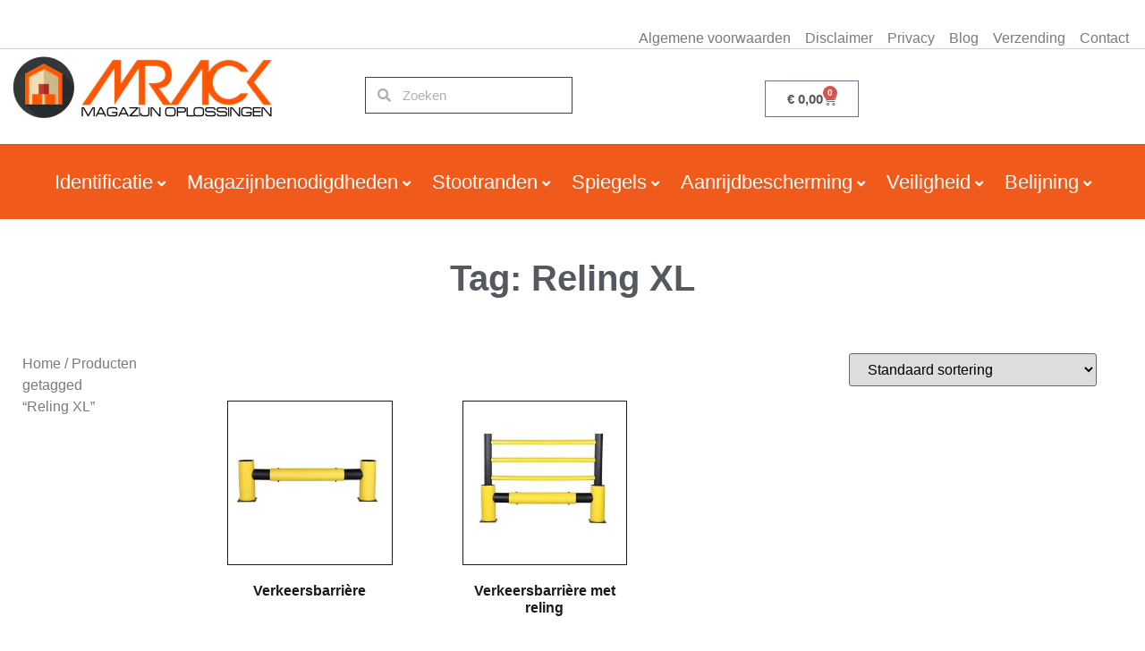

--- FILE ---
content_type: text/html; charset=UTF-8
request_url: https://magazijnoplossingen.com/product-tag/reling-xl/
body_size: 30998
content:
<!doctype html>
<html lang="nl-NL" prefix="og: https://ogp.me/ns#">
<head>
	<meta charset="UTF-8">
	<meta name="viewport" content="width=device-width, initial-scale=1">
	<link rel="profile" href="https://gmpg.org/xfn/11">
	<script>
var theplus_ajax_url = "https://magazijnoplossingen.com/wp-admin/admin-ajax.php";
		var theplus_ajax_post_url = "https://magazijnoplossingen.com/wp-admin/admin-post.php";
		var theplus_nonce = "81519f71d2";
</script>

<!-- Search Engine Optimization door Rank Math PRO - https://rankmath.com/ -->
<title>Reling XL Archieven | M-Rack | Magazijnoplossingen</title>
<meta name="robots" content="follow, index, max-snippet:-1, max-video-preview:-1, max-image-preview:large"/>
<link rel="canonical" href="https://magazijnoplossingen.com/product-tag/reling-xl/" />
<meta property="og:locale" content="nl_NL" />
<meta property="og:type" content="article" />
<meta property="og:title" content="Reling XL Archieven | M-Rack | Magazijnoplossingen" />
<meta property="og:url" content="https://magazijnoplossingen.com/product-tag/reling-xl/" />
<meta property="og:site_name" content="M-Rack | Magazijnoplossingen" />
<meta property="article:publisher" content="https://www.facebook.com/MRackmagazijnoplossingen/" />
<meta name="twitter:card" content="summary_large_image" />
<meta name="twitter:title" content="Reling XL Archieven | M-Rack | Magazijnoplossingen" />
<meta name="twitter:site" content="@mag_oplossingen" />
<meta name="twitter:label1" content="Producten" />
<meta name="twitter:data1" content="2" />
<script type="application/ld+json" class="rank-math-schema-pro">{"@context":"https://schema.org","@graph":[{"@type":"Place","@id":"https://magazijnoplossingen.com/#place","address":{"@type":"PostalAddress","streetAddress":"Pastoor Siebenstraat 1","addressLocality":"St. Odili\u00ebnberg","postalCode":"6077AJ"}},{"@type":"Organization","@id":"https://magazijnoplossingen.com/#organization","name":"M-Rack | Magazijnoplossingen","url":"https://www.magazijnoplossingen.com","sameAs":["https://www.facebook.com/MRackmagazijnoplossingen/","https://twitter.com/mag_oplossingen"],"email":"info@magazijnoplossingen.com","address":{"@type":"PostalAddress","streetAddress":"Pastoor Siebenstraat 1","addressLocality":"St. Odili\u00ebnberg","postalCode":"6077AJ"},"contactPoint":[{"@type":"ContactPoint","telephone":"0031475532042","contactType":"customer support"}],"location":{"@id":"https://magazijnoplossingen.com/#place"}},{"@type":"WebSite","@id":"https://magazijnoplossingen.com/#website","url":"https://magazijnoplossingen.com","name":"M-Rack | Magazijnoplossingen","publisher":{"@id":"https://magazijnoplossingen.com/#organization"},"inLanguage":"nl-NL"},{"@type":"BreadcrumbList","@id":"https://magazijnoplossingen.com/product-tag/reling-xl/#breadcrumb","itemListElement":[{"@type":"ListItem","position":"1","item":{"@id":"https://www.magazijnoplossingen.com","name":"Home"}},{"@type":"ListItem","position":"2","item":{"@id":"https://magazijnoplossingen.com/product-tag/reling-xl/","name":"Producten met tag &ldquo;Reling XL&rdquo;"}}]},{"@type":"CollectionPage","@id":"https://magazijnoplossingen.com/product-tag/reling-xl/#webpage","url":"https://magazijnoplossingen.com/product-tag/reling-xl/","name":"Reling XL Archieven | M-Rack | Magazijnoplossingen","isPartOf":{"@id":"https://magazijnoplossingen.com/#website"},"inLanguage":"nl-NL","breadcrumb":{"@id":"https://magazijnoplossingen.com/product-tag/reling-xl/#breadcrumb"}},{"@context":"https://schema.org/","@type":"ItemList","itemListElement":[{"@type":"ListItem","position":"1","item":{"@type":"Product","name":"Verkeersbarri\u00e8re voor heftruckverkeer in uw magazijn.","url":"https://magazijnoplossingen.com/product/verkeersbarriere/","image":[{"@type":"ImageObject","url":"https://magazijnoplossingen.com/wp-content/uploads/verkeers-barrieretraffic-barrierverkehrsbarriered-flexxsoft-stopboplan-a-safe-flexible-solutionm-rackaanrijdbescherming.jpg","height":"476","width":"500"},{"@type":"ImageObject","url":"https://magazijnoplossingen.com/wp-content/uploads/verkeers-barrieretraffic-barrierd-flexxboplan-a-safe-flexible-solutionm-rackaanrijdbescherming-wand-beschermenbescherming-wand-magazijnmagazijnoplossingen.jpg","height":"476","width":"500"},{"@type":"ImageObject","url":"https://magazijnoplossingen.com/wp-content/uploads/verkeers-barrieretraffic-barrierverkehrsbarriered-flexxsoft-stopboplan-a-safe-flexible-solutionm-rackaanrijdbescherming-wand-beschermenbescherming-wand-magazijn.jpg","height":"476","width":"500"},{"@type":"ImageObject","url":"https://magazijnoplossingen.com/wp-content/uploads/verkeersbarriere-kunststof-verkeersbarriere-kunststof-afscheiding-voor-heftruck.jpg","height":"476","width":"500"}]}},{"@type":"ListItem","position":"2","item":{"@type":"Product","name":"Railing/handrail ter bescherming van voetgangers in uw magazijn.","url":"https://magazijnoplossingen.com/product/verkeersbarriere-met-reling/","image":[{"@type":"ImageObject","url":"https://magazijnoplossingen.com/wp-content/uploads/Reling-XL-A-safe-flexible-solutionboplanaanrijdbescherming-soft-stop-m-rack.jpg","height":"476","width":"500"},{"@type":"ImageObject","url":"https://magazijnoplossingen.com/wp-content/uploads/Reling-XL-A-safe-flexible-solutionboplanaanrijdbescherming-m-rack.jpg","height":"476","width":"500"},{"@type":"ImageObject","url":"https://magazijnoplossingen.com/wp-content/uploads/Verkeersbarriere-met-handrail-van-Dflexxkunststof-verkeersbarriere.jpg","height":"476","width":"500"},{"@type":"ImageObject","url":"https://magazijnoplossingen.com/wp-content/uploads/Dflexx-verkeersbarrierekunststof-bescherming-voor-personeel.-A-safe-flexible-solution.jpg","height":"476","width":"500"},{"@type":"ImageObject","url":"https://magazijnoplossingen.com/wp-content/uploads/Dflexx-kunststof-bescherming-voor-in-uw-magazijn..jpg","height":"476","width":"500"}]}}]}]}</script>
<!-- /Rank Math WordPress SEO plugin -->

<link rel='dns-prefetch' href='//www.googletagmanager.com' />
<link rel="alternate" type="application/rss+xml" title="M-Rack | Magazijnoplossingen &raquo; feed" href="https://magazijnoplossingen.com/feed/" />
<link rel="alternate" type="application/rss+xml" title="M-Rack | Magazijnoplossingen &raquo; reacties feed" href="https://magazijnoplossingen.com/comments/feed/" />
<link rel="alternate" type="application/rss+xml" title="M-Rack | Magazijnoplossingen &raquo; Reling XL Tag feed" href="https://magazijnoplossingen.com/product-tag/reling-xl/feed/" />
<style id='wp-img-auto-sizes-contain-inline-css'>
img:is([sizes=auto i],[sizes^="auto," i]){contain-intrinsic-size:3000px 1500px}
/*# sourceURL=wp-img-auto-sizes-contain-inline-css */
</style>
<style id='wp-emoji-styles-inline-css'>

	img.wp-smiley, img.emoji {
		display: inline !important;
		border: none !important;
		box-shadow: none !important;
		height: 1em !important;
		width: 1em !important;
		margin: 0 0.07em !important;
		vertical-align: -0.1em !important;
		background: none !important;
		padding: 0 !important;
	}
/*# sourceURL=wp-emoji-styles-inline-css */
</style>
<link rel='stylesheet' id='wp-block-library-css' href='https://magazijnoplossingen.com/wp-includes/css/dist/block-library/style.min.css?ver=6.9' media='all' />
<style id='global-styles-inline-css'>
:root{--wp--preset--aspect-ratio--square: 1;--wp--preset--aspect-ratio--4-3: 4/3;--wp--preset--aspect-ratio--3-4: 3/4;--wp--preset--aspect-ratio--3-2: 3/2;--wp--preset--aspect-ratio--2-3: 2/3;--wp--preset--aspect-ratio--16-9: 16/9;--wp--preset--aspect-ratio--9-16: 9/16;--wp--preset--color--black: #000000;--wp--preset--color--cyan-bluish-gray: #abb8c3;--wp--preset--color--white: #ffffff;--wp--preset--color--pale-pink: #f78da7;--wp--preset--color--vivid-red: #cf2e2e;--wp--preset--color--luminous-vivid-orange: #ff6900;--wp--preset--color--luminous-vivid-amber: #fcb900;--wp--preset--color--light-green-cyan: #7bdcb5;--wp--preset--color--vivid-green-cyan: #00d084;--wp--preset--color--pale-cyan-blue: #8ed1fc;--wp--preset--color--vivid-cyan-blue: #0693e3;--wp--preset--color--vivid-purple: #9b51e0;--wp--preset--gradient--vivid-cyan-blue-to-vivid-purple: linear-gradient(135deg,rgb(6,147,227) 0%,rgb(155,81,224) 100%);--wp--preset--gradient--light-green-cyan-to-vivid-green-cyan: linear-gradient(135deg,rgb(122,220,180) 0%,rgb(0,208,130) 100%);--wp--preset--gradient--luminous-vivid-amber-to-luminous-vivid-orange: linear-gradient(135deg,rgb(252,185,0) 0%,rgb(255,105,0) 100%);--wp--preset--gradient--luminous-vivid-orange-to-vivid-red: linear-gradient(135deg,rgb(255,105,0) 0%,rgb(207,46,46) 100%);--wp--preset--gradient--very-light-gray-to-cyan-bluish-gray: linear-gradient(135deg,rgb(238,238,238) 0%,rgb(169,184,195) 100%);--wp--preset--gradient--cool-to-warm-spectrum: linear-gradient(135deg,rgb(74,234,220) 0%,rgb(151,120,209) 20%,rgb(207,42,186) 40%,rgb(238,44,130) 60%,rgb(251,105,98) 80%,rgb(254,248,76) 100%);--wp--preset--gradient--blush-light-purple: linear-gradient(135deg,rgb(255,206,236) 0%,rgb(152,150,240) 100%);--wp--preset--gradient--blush-bordeaux: linear-gradient(135deg,rgb(254,205,165) 0%,rgb(254,45,45) 50%,rgb(107,0,62) 100%);--wp--preset--gradient--luminous-dusk: linear-gradient(135deg,rgb(255,203,112) 0%,rgb(199,81,192) 50%,rgb(65,88,208) 100%);--wp--preset--gradient--pale-ocean: linear-gradient(135deg,rgb(255,245,203) 0%,rgb(182,227,212) 50%,rgb(51,167,181) 100%);--wp--preset--gradient--electric-grass: linear-gradient(135deg,rgb(202,248,128) 0%,rgb(113,206,126) 100%);--wp--preset--gradient--midnight: linear-gradient(135deg,rgb(2,3,129) 0%,rgb(40,116,252) 100%);--wp--preset--font-size--small: 13px;--wp--preset--font-size--medium: 20px;--wp--preset--font-size--large: 36px;--wp--preset--font-size--x-large: 42px;--wp--preset--spacing--20: 0.44rem;--wp--preset--spacing--30: 0.67rem;--wp--preset--spacing--40: 1rem;--wp--preset--spacing--50: 1.5rem;--wp--preset--spacing--60: 2.25rem;--wp--preset--spacing--70: 3.38rem;--wp--preset--spacing--80: 5.06rem;--wp--preset--shadow--natural: 6px 6px 9px rgba(0, 0, 0, 0.2);--wp--preset--shadow--deep: 12px 12px 50px rgba(0, 0, 0, 0.4);--wp--preset--shadow--sharp: 6px 6px 0px rgba(0, 0, 0, 0.2);--wp--preset--shadow--outlined: 6px 6px 0px -3px rgb(255, 255, 255), 6px 6px rgb(0, 0, 0);--wp--preset--shadow--crisp: 6px 6px 0px rgb(0, 0, 0);}:root { --wp--style--global--content-size: 800px;--wp--style--global--wide-size: 1200px; }:where(body) { margin: 0; }.wp-site-blocks > .alignleft { float: left; margin-right: 2em; }.wp-site-blocks > .alignright { float: right; margin-left: 2em; }.wp-site-blocks > .aligncenter { justify-content: center; margin-left: auto; margin-right: auto; }:where(.wp-site-blocks) > * { margin-block-start: 24px; margin-block-end: 0; }:where(.wp-site-blocks) > :first-child { margin-block-start: 0; }:where(.wp-site-blocks) > :last-child { margin-block-end: 0; }:root { --wp--style--block-gap: 24px; }:root :where(.is-layout-flow) > :first-child{margin-block-start: 0;}:root :where(.is-layout-flow) > :last-child{margin-block-end: 0;}:root :where(.is-layout-flow) > *{margin-block-start: 24px;margin-block-end: 0;}:root :where(.is-layout-constrained) > :first-child{margin-block-start: 0;}:root :where(.is-layout-constrained) > :last-child{margin-block-end: 0;}:root :where(.is-layout-constrained) > *{margin-block-start: 24px;margin-block-end: 0;}:root :where(.is-layout-flex){gap: 24px;}:root :where(.is-layout-grid){gap: 24px;}.is-layout-flow > .alignleft{float: left;margin-inline-start: 0;margin-inline-end: 2em;}.is-layout-flow > .alignright{float: right;margin-inline-start: 2em;margin-inline-end: 0;}.is-layout-flow > .aligncenter{margin-left: auto !important;margin-right: auto !important;}.is-layout-constrained > .alignleft{float: left;margin-inline-start: 0;margin-inline-end: 2em;}.is-layout-constrained > .alignright{float: right;margin-inline-start: 2em;margin-inline-end: 0;}.is-layout-constrained > .aligncenter{margin-left: auto !important;margin-right: auto !important;}.is-layout-constrained > :where(:not(.alignleft):not(.alignright):not(.alignfull)){max-width: var(--wp--style--global--content-size);margin-left: auto !important;margin-right: auto !important;}.is-layout-constrained > .alignwide{max-width: var(--wp--style--global--wide-size);}body .is-layout-flex{display: flex;}.is-layout-flex{flex-wrap: wrap;align-items: center;}.is-layout-flex > :is(*, div){margin: 0;}body .is-layout-grid{display: grid;}.is-layout-grid > :is(*, div){margin: 0;}body{padding-top: 0px;padding-right: 0px;padding-bottom: 0px;padding-left: 0px;}a:where(:not(.wp-element-button)){text-decoration: underline;}:root :where(.wp-element-button, .wp-block-button__link){background-color: #32373c;border-width: 0;color: #fff;font-family: inherit;font-size: inherit;font-style: inherit;font-weight: inherit;letter-spacing: inherit;line-height: inherit;padding-top: calc(0.667em + 2px);padding-right: calc(1.333em + 2px);padding-bottom: calc(0.667em + 2px);padding-left: calc(1.333em + 2px);text-decoration: none;text-transform: inherit;}.has-black-color{color: var(--wp--preset--color--black) !important;}.has-cyan-bluish-gray-color{color: var(--wp--preset--color--cyan-bluish-gray) !important;}.has-white-color{color: var(--wp--preset--color--white) !important;}.has-pale-pink-color{color: var(--wp--preset--color--pale-pink) !important;}.has-vivid-red-color{color: var(--wp--preset--color--vivid-red) !important;}.has-luminous-vivid-orange-color{color: var(--wp--preset--color--luminous-vivid-orange) !important;}.has-luminous-vivid-amber-color{color: var(--wp--preset--color--luminous-vivid-amber) !important;}.has-light-green-cyan-color{color: var(--wp--preset--color--light-green-cyan) !important;}.has-vivid-green-cyan-color{color: var(--wp--preset--color--vivid-green-cyan) !important;}.has-pale-cyan-blue-color{color: var(--wp--preset--color--pale-cyan-blue) !important;}.has-vivid-cyan-blue-color{color: var(--wp--preset--color--vivid-cyan-blue) !important;}.has-vivid-purple-color{color: var(--wp--preset--color--vivid-purple) !important;}.has-black-background-color{background-color: var(--wp--preset--color--black) !important;}.has-cyan-bluish-gray-background-color{background-color: var(--wp--preset--color--cyan-bluish-gray) !important;}.has-white-background-color{background-color: var(--wp--preset--color--white) !important;}.has-pale-pink-background-color{background-color: var(--wp--preset--color--pale-pink) !important;}.has-vivid-red-background-color{background-color: var(--wp--preset--color--vivid-red) !important;}.has-luminous-vivid-orange-background-color{background-color: var(--wp--preset--color--luminous-vivid-orange) !important;}.has-luminous-vivid-amber-background-color{background-color: var(--wp--preset--color--luminous-vivid-amber) !important;}.has-light-green-cyan-background-color{background-color: var(--wp--preset--color--light-green-cyan) !important;}.has-vivid-green-cyan-background-color{background-color: var(--wp--preset--color--vivid-green-cyan) !important;}.has-pale-cyan-blue-background-color{background-color: var(--wp--preset--color--pale-cyan-blue) !important;}.has-vivid-cyan-blue-background-color{background-color: var(--wp--preset--color--vivid-cyan-blue) !important;}.has-vivid-purple-background-color{background-color: var(--wp--preset--color--vivid-purple) !important;}.has-black-border-color{border-color: var(--wp--preset--color--black) !important;}.has-cyan-bluish-gray-border-color{border-color: var(--wp--preset--color--cyan-bluish-gray) !important;}.has-white-border-color{border-color: var(--wp--preset--color--white) !important;}.has-pale-pink-border-color{border-color: var(--wp--preset--color--pale-pink) !important;}.has-vivid-red-border-color{border-color: var(--wp--preset--color--vivid-red) !important;}.has-luminous-vivid-orange-border-color{border-color: var(--wp--preset--color--luminous-vivid-orange) !important;}.has-luminous-vivid-amber-border-color{border-color: var(--wp--preset--color--luminous-vivid-amber) !important;}.has-light-green-cyan-border-color{border-color: var(--wp--preset--color--light-green-cyan) !important;}.has-vivid-green-cyan-border-color{border-color: var(--wp--preset--color--vivid-green-cyan) !important;}.has-pale-cyan-blue-border-color{border-color: var(--wp--preset--color--pale-cyan-blue) !important;}.has-vivid-cyan-blue-border-color{border-color: var(--wp--preset--color--vivid-cyan-blue) !important;}.has-vivid-purple-border-color{border-color: var(--wp--preset--color--vivid-purple) !important;}.has-vivid-cyan-blue-to-vivid-purple-gradient-background{background: var(--wp--preset--gradient--vivid-cyan-blue-to-vivid-purple) !important;}.has-light-green-cyan-to-vivid-green-cyan-gradient-background{background: var(--wp--preset--gradient--light-green-cyan-to-vivid-green-cyan) !important;}.has-luminous-vivid-amber-to-luminous-vivid-orange-gradient-background{background: var(--wp--preset--gradient--luminous-vivid-amber-to-luminous-vivid-orange) !important;}.has-luminous-vivid-orange-to-vivid-red-gradient-background{background: var(--wp--preset--gradient--luminous-vivid-orange-to-vivid-red) !important;}.has-very-light-gray-to-cyan-bluish-gray-gradient-background{background: var(--wp--preset--gradient--very-light-gray-to-cyan-bluish-gray) !important;}.has-cool-to-warm-spectrum-gradient-background{background: var(--wp--preset--gradient--cool-to-warm-spectrum) !important;}.has-blush-light-purple-gradient-background{background: var(--wp--preset--gradient--blush-light-purple) !important;}.has-blush-bordeaux-gradient-background{background: var(--wp--preset--gradient--blush-bordeaux) !important;}.has-luminous-dusk-gradient-background{background: var(--wp--preset--gradient--luminous-dusk) !important;}.has-pale-ocean-gradient-background{background: var(--wp--preset--gradient--pale-ocean) !important;}.has-electric-grass-gradient-background{background: var(--wp--preset--gradient--electric-grass) !important;}.has-midnight-gradient-background{background: var(--wp--preset--gradient--midnight) !important;}.has-small-font-size{font-size: var(--wp--preset--font-size--small) !important;}.has-medium-font-size{font-size: var(--wp--preset--font-size--medium) !important;}.has-large-font-size{font-size: var(--wp--preset--font-size--large) !important;}.has-x-large-font-size{font-size: var(--wp--preset--font-size--x-large) !important;}
:root :where(.wp-block-pullquote){font-size: 1.5em;line-height: 1.6;}
/*# sourceURL=global-styles-inline-css */
</style>
<link rel='stylesheet' id='woocommerce-layout-css' href='https://magazijnoplossingen.com/wp-content/plugins/woocommerce/assets/css/woocommerce-layout.css?ver=10.4.3' media='all' />
<link rel='stylesheet' id='woocommerce-smallscreen-css' href='https://magazijnoplossingen.com/wp-content/plugins/woocommerce/assets/css/woocommerce-smallscreen.css?ver=10.4.3' media='only screen and (max-width: 768px)' />
<link rel='stylesheet' id='woocommerce-general-css' href='https://magazijnoplossingen.com/wp-content/plugins/woocommerce/assets/css/woocommerce.css?ver=10.4.3' media='all' />
<style id='woocommerce-inline-inline-css'>
.woocommerce form .form-row .required { visibility: visible; }
/*# sourceURL=woocommerce-inline-inline-css */
</style>
<link rel='stylesheet' id='theplus-front-css-css' href='//magazijnoplossingen.com/wp-content/uploads/theplus-addons/theplus-term-214.min.css?ver=1765981829' media='all' />
<link rel='stylesheet' id='hello-elementor-css' href='https://magazijnoplossingen.com/wp-content/themes/hello-elementor/assets/css/reset.css?ver=3.4.5' media='all' />
<link rel='stylesheet' id='hello-elementor-theme-style-css' href='https://magazijnoplossingen.com/wp-content/themes/hello-elementor/assets/css/theme.css?ver=3.4.5' media='all' />
<link rel='stylesheet' id='hello-elementor-header-footer-css' href='https://magazijnoplossingen.com/wp-content/themes/hello-elementor/assets/css/header-footer.css?ver=3.4.5' media='all' />
<link rel='stylesheet' id='elementor-frontend-css' href='https://magazijnoplossingen.com/wp-content/plugins/elementor/assets/css/frontend.min.css?ver=3.34.2' media='all' />
<link rel='stylesheet' id='elementor-post-12-css' href='https://magazijnoplossingen.com/wp-content/uploads/elementor/css/post-12.css?ver=1768915751' media='all' />
<link rel='stylesheet' id='widget-image-css' href='https://magazijnoplossingen.com/wp-content/plugins/elementor/assets/css/widget-image.min.css?ver=3.34.2' media='all' />
<link rel='stylesheet' id='widget-nav-menu-css' href='https://magazijnoplossingen.com/wp-content/plugins/elementor-pro/assets/css/widget-nav-menu.min.css?ver=3.34.0' media='all' />
<link rel='stylesheet' id='widget-search-form-css' href='https://magazijnoplossingen.com/wp-content/plugins/elementor-pro/assets/css/widget-search-form.min.css?ver=3.34.0' media='all' />
<link rel='stylesheet' id='elementor-icons-shared-0-css' href='https://magazijnoplossingen.com/wp-content/plugins/elementor/assets/lib/font-awesome/css/fontawesome.min.css?ver=5.15.3' media='all' />
<link rel='stylesheet' id='elementor-icons-fa-solid-css' href='https://magazijnoplossingen.com/wp-content/plugins/elementor/assets/lib/font-awesome/css/solid.min.css?ver=5.15.3' media='all' />
<link rel='stylesheet' id='widget-woocommerce-menu-cart-css' href='https://magazijnoplossingen.com/wp-content/plugins/elementor-pro/assets/css/widget-woocommerce-menu-cart.min.css?ver=3.34.0' media='all' />
<link rel='stylesheet' id='widget-heading-css' href='https://magazijnoplossingen.com/wp-content/plugins/elementor/assets/css/widget-heading.min.css?ver=3.34.2' media='all' />
<link rel='stylesheet' id='e-shapes-css' href='https://magazijnoplossingen.com/wp-content/plugins/elementor/assets/css/conditionals/shapes.min.css?ver=3.34.2' media='all' />
<link rel='stylesheet' id='widget-woocommerce-products-css' href='https://magazijnoplossingen.com/wp-content/plugins/elementor-pro/assets/css/widget-woocommerce-products.min.css?ver=3.34.0' media='all' />
<link rel='stylesheet' id='widget-woocommerce-products-archive-css' href='https://magazijnoplossingen.com/wp-content/plugins/elementor-pro/assets/css/widget-woocommerce-products-archive.min.css?ver=3.34.0' media='all' />
<link rel='stylesheet' id='elementor-icons-css' href='https://magazijnoplossingen.com/wp-content/plugins/elementor/assets/lib/eicons/css/elementor-icons.min.css?ver=5.46.0' media='all' />
<link rel='stylesheet' id='elementor-post-2462-css' href='https://magazijnoplossingen.com/wp-content/uploads/elementor/css/post-2462.css?ver=1768915752' media='all' />
<link rel='stylesheet' id='elementor-post-2599-css' href='https://magazijnoplossingen.com/wp-content/uploads/elementor/css/post-2599.css?ver=1768915752' media='all' />
<link rel='stylesheet' id='elementor-post-3897-css' href='https://magazijnoplossingen.com/wp-content/uploads/elementor/css/post-3897.css?ver=1768915811' media='all' />
<link rel='stylesheet' id='mollie-applepaydirect-css' href='https://magazijnoplossingen.com/wp-content/plugins/mollie-payments-for-woocommerce/public/css/mollie-applepaydirect.min.css?ver=1768915647' media='screen' />
<script src="https://magazijnoplossingen.com/wp-includes/js/jquery/jquery.min.js?ver=3.7.1" id="jquery-core-js"></script>
<script defer='defer' src="https://magazijnoplossingen.com/wp-includes/js/jquery/jquery-migrate.min.js?ver=3.4.1" id="jquery-migrate-js"></script>
<script defer src="https://magazijnoplossingen.com/wp-content/plugins/woocommerce/assets/js/jquery-blockui/jquery.blockUI.min.js?ver=2.7.0-wc.10.4.3" id="wc-jquery-blockui-js" data-wp-strategy =defer></script>
<script id="wc-add-to-cart-js-extra">
var wc_add_to_cart_params = {"ajax_url":"/wp-admin/admin-ajax.php","wc_ajax_url":"/?wc-ajax=%%endpoint%%","i18n_view_cart":"Bekijk winkelwagen","cart_url":"https://magazijnoplossingen.com/winkelwagen-versie-1/","is_cart":"","cart_redirect_after_add":"no"};
//# sourceURL=wc-add-to-cart-js-extra
</script>
<script defer src="https://magazijnoplossingen.com/wp-content/plugins/woocommerce/assets/js/frontend/add-to-cart.min.js?ver=10.4.3" id="wc-add-to-cart-js" data-wp-strategy =defer></script>
<script defer src="https://magazijnoplossingen.com/wp-content/plugins/woocommerce/assets/js/js-cookie/js.cookie.min.js?ver=2.1.4-wc.10.4.3" id="wc-js-cookie-js" data-wp-strategy =defer></script>
<script id="woocommerce-js-extra">
var woocommerce_params = {"ajax_url":"/wp-admin/admin-ajax.php","wc_ajax_url":"/?wc-ajax=%%endpoint%%","i18n_password_show":"Wachtwoord weergeven","i18n_password_hide":"Wachtwoord verbergen"};
//# sourceURL=woocommerce-js-extra
</script>
<script defer src="https://magazijnoplossingen.com/wp-content/plugins/woocommerce/assets/js/frontend/woocommerce.min.js?ver=10.4.3" id="woocommerce-js" data-wp-strategy =defer></script>

<!-- Google tag (gtag.js) snippet toegevoegd door Site Kit -->
<!-- Google Analytics snippet toegevoegd door Site Kit -->
<script defer='defer' src="https://www.googletagmanager.com/gtag/js?id=G-D3G4SDQC12" id="google_gtagjs-js" async></script>
<script id="google_gtagjs-js-after">
window.dataLayer = window.dataLayer || [];function gtag(){dataLayer.push(arguments);}
gtag("set","linker",{"domains":["magazijnoplossingen.com"]});
gtag("js", new Date());
gtag("set", "developer_id.dZTNiMT", true);
gtag("config", "G-D3G4SDQC12");
//# sourceURL=google_gtagjs-js-after
</script>
<link rel="https://api.w.org/" href="https://magazijnoplossingen.com/wp-json/" /><link rel="alternate" title="JSON" type="application/json" href="https://magazijnoplossingen.com/wp-json/wp/v2/product_tag/214" /><link rel="EditURI" type="application/rsd+xml" title="RSD" href="https://magazijnoplossingen.com/xmlrpc.php?rsd" />
<meta name="generator" content="WordPress 6.9" />
<meta name="generator" content="Site Kit by Google 1.170.0" />		<style>*:not(.elementor-editor-active) .plus-conditions--hidden {display: none;}</style> 
			<noscript><style>.woocommerce-product-gallery{ opacity: 1 !important; }</style></noscript>
	
<!-- Google AdSense meta tags toegevoegd door Site Kit -->
<meta name="google-adsense-platform-account" content="ca-host-pub-2644536267352236">
<meta name="google-adsense-platform-domain" content="sitekit.withgoogle.com">
<!-- Einde Google AdSense meta tags toegevoegd door Site Kit -->
<meta name="generator" content="Elementor 3.34.2; features: additional_custom_breakpoints; settings: css_print_method-external, google_font-enabled, font_display-auto">
			<style>
				.e-con.e-parent:nth-of-type(n+4):not(.e-lazyloaded):not(.e-no-lazyload),
				.e-con.e-parent:nth-of-type(n+4):not(.e-lazyloaded):not(.e-no-lazyload) * {
					background-image: none !important;
				}
				@media screen and (max-height: 1024px) {
					.e-con.e-parent:nth-of-type(n+3):not(.e-lazyloaded):not(.e-no-lazyload),
					.e-con.e-parent:nth-of-type(n+3):not(.e-lazyloaded):not(.e-no-lazyload) * {
						background-image: none !important;
					}
				}
				@media screen and (max-height: 640px) {
					.e-con.e-parent:nth-of-type(n+2):not(.e-lazyloaded):not(.e-no-lazyload),
					.e-con.e-parent:nth-of-type(n+2):not(.e-lazyloaded):not(.e-no-lazyload) * {
						background-image: none !important;
					}
				}
			</style>
			<script id='nitro-telemetry-meta' nitro-exclude>window.NPTelemetryMetadata={missReason: (!window.NITROPACK_STATE ? 'cache not found' : 'hit'),pageType: 'product_tag',isEligibleForOptimization: true,}</script><script id='nitro-generic' nitro-exclude>(()=>{window.NitroPack=window.NitroPack||{coreVersion:"na",isCounted:!1};let e=document.createElement("script");if(e.src="https://nitroscripts.com/gWMTSpBlQuDQZRAdKDehfPkQBNVfAzid",e.async=!0,e.id="nitro-script",document.head.appendChild(e),!window.NitroPack.isCounted){window.NitroPack.isCounted=!0;let t=()=>{navigator.sendBeacon("https://to.getnitropack.com/p",JSON.stringify({siteId:"gWMTSpBlQuDQZRAdKDehfPkQBNVfAzid",url:window.location.href,isOptimized:!!window.IS_NITROPACK,coreVersion:"na",missReason:window.NPTelemetryMetadata?.missReason||"",pageType:window.NPTelemetryMetadata?.pageType||"",isEligibleForOptimization:!!window.NPTelemetryMetadata?.isEligibleForOptimization}))};(()=>{let e=()=>new Promise(e=>{"complete"===document.readyState?e():window.addEventListener("load",e)}),i=()=>new Promise(e=>{document.prerendering?document.addEventListener("prerenderingchange",e,{once:!0}):e()}),a=async()=>{await i(),await e(),t()};a()})(),window.addEventListener("pageshow",e=>{if(e.persisted){let i=document.prerendering||self.performance?.getEntriesByType?.("navigation")[0]?.activationStart>0;"visible"!==document.visibilityState||i||t()}})}})();</script>			<meta name="theme-color" content="#FFFFFF">
			<link rel="icon" href="https://magazijnoplossingen.com/wp-content/uploads/Favicon-M-Rack-Magazijnoplossingen-100x100.jpeg" sizes="32x32" />
<link rel="icon" href="https://magazijnoplossingen.com/wp-content/uploads/Favicon-M-Rack-Magazijnoplossingen.jpeg" sizes="192x192" />
<link rel="apple-touch-icon" href="https://magazijnoplossingen.com/wp-content/uploads/Favicon-M-Rack-Magazijnoplossingen.jpeg" />
<meta name="msapplication-TileImage" content="https://magazijnoplossingen.com/wp-content/uploads/Favicon-M-Rack-Magazijnoplossingen.jpeg" />
		<style id="wp-custom-css">
			.woocommerce-shipping-destination {
    display: none;
}

/** Start Block Kit CSS: 144-3-3a7d335f39a8579c20cdf02f8d462582 **/

.envato-block__preview{overflow: visible;}

/* Envato Kit 141 Custom Styles - Applied to the element under Advanced */

.elementor-headline-animation-type-drop-in .elementor-headline-dynamic-wrapper{
	text-align: center;
}
.envato-kit-141-top-0 h1,
.envato-kit-141-top-0 h2,
.envato-kit-141-top-0 h3,
.envato-kit-141-top-0 h4,
.envato-kit-141-top-0 h5,
.envato-kit-141-top-0 h6,
.envato-kit-141-top-0 p {
	margin-top: 0;
}

.envato-kit-141-newsletter-inline .elementor-field-textual.elementor-size-md {
	padding-left: 1.5rem;
	padding-right: 1.5rem;
}

.envato-kit-141-bottom-0 p {
	margin-bottom: 0;
}

.envato-kit-141-bottom-8 .elementor-price-list .elementor-price-list-item .elementor-price-list-header {
	margin-bottom: .5rem;
}

.envato-kit-141.elementor-widget-testimonial-carousel.elementor-pagination-type-bullets .swiper-container {
	padding-bottom: 52px;
}

.envato-kit-141-display-inline {
	display: inline-block;
}

.envato-kit-141 .elementor-slick-slider ul.slick-dots {
	bottom: -40px;
}

/** End Block Kit CSS: 144-3-3a7d335f39a8579c20cdf02f8d462582 **/



/** Start Block Kit CSS: 33-3-f2d4515681d0cdeb2a000d0405e47669 **/

.envato-kit-30-phone-overlay {
	position: absolute !important;
	display: block !important;
	top: 0%;
	left: 0%;
	right: 0%;
	margin: auto;
	z-index: 1;
}
.envato-kit-30-div-rotate{
	transform: rotate(90deg);
}
.single-product div.product .single_variation .price {
 font-size: 28px;
 font-weight: bold;
 color: #F05a1a;

/** End Block Kit CSS: 33-3-f2d4515681d0cdeb2a000d0405e47669 **/

		</style>
		</head>
<body class="archive tax-product_tag term-reling-xl term-214 wp-embed-responsive wp-theme-hello-elementor theme-hello-elementor woocommerce woocommerce-page woocommerce-no-js hello-elementor-default elementor-page-3897 elementor-default elementor-template-full-width elementor-kit-12">

<script data-cookieconsent="ignore">
(function(window,document,dataLayerName,id){
window[dataLayerName]=window[dataLayerName]||[],window[dataLayerName].push({start:(new Date).getTime(),event:"stg.start"});var scripts=document.getElementsByTagName('script')[0],tags=document.createElement('script');
function stgCreateCookie(a,b,c){var d="";if(c){var e=new Date;e.setTime(e.getTime()+24*c*60*60*1e3),d=";expires="+e.toUTCString()}document.cookie=a+"="+b+d+";path=/"}
var isStgDebug=(window.location.href.match("stg_debug")||document.cookie.match("stg_debug"))&&!window.location.href.match("stg_disable_debug");stgCreateCookie("stg_debug",isStgDebug?1:"",isStgDebug?14:-1);
var qP=[];dataLayerName!=="dataLayer"&&qP.push("data_layer_name="+dataLayerName),isStgDebug&&qP.push("stg_debug");var qPString=qP.length>0?("?"+qP.join("&")):"";
tags.async=!0,tags.src="https://magazijnoplossingen66.containers.piwik.pro/"+id+".js"+qPString,scripts.parentNode.insertBefore(tags,scripts);
!function(a,n,i){a[n]=a[n]||{};for(var c=0;c<i.length;c++)!function(i){a[n][i]=a[n][i]||{},a[n][i].api=a[n][i].api||function(){var a=[].slice.call(arguments,0);"string"==typeof a[0]&&window[dataLayerName].push({event:n+"."+i+":"+a[0],parameters:[].slice.call(arguments,1)})}}(i[c])}(window,"ppms",["tm","cm"]);
})(window,document,'dataLayer','f5cc45bf-2bc0-4906-9168-bf99e63039d3');
</script>

<a class="skip-link screen-reader-text" href="#content">Ga naar de inhoud</a>

		<header data-elementor-type="header" data-elementor-id="2462" class="elementor elementor-2462 elementor-location-header" data-elementor-post-type="elementor_library">
					<section class="elementor-section elementor-top-section elementor-element elementor-element-7d316c14 elementor-section-boxed elementor-section-height-default elementor-section-height-default" data-id="7d316c14" data-element_type="section">
						<div class="elementor-container elementor-column-gap-default">
					<div class="elementor-column elementor-col-100 elementor-top-column elementor-element elementor-element-6813e299" data-id="6813e299" data-element_type="column">
			<div class="elementor-widget-wrap elementor-element-populated">
							</div>
		</div>
					</div>
		</section>
				<section class="elementor-section elementor-top-section elementor-element elementor-element-66b1364 elementor-section-height-min-height elementor-section-boxed elementor-section-height-default elementor-section-items-middle" data-id="66b1364" data-element_type="section">
						<div class="elementor-container elementor-column-gap-default">
					<div class="elementor-column elementor-col-50 elementor-top-column elementor-element elementor-element-25f749a" data-id="25f749a" data-element_type="column">
			<div class="elementor-widget-wrap">
							</div>
		</div>
				<div class="elementor-column elementor-col-50 elementor-top-column elementor-element elementor-element-987641a elementor-hidden-mobile" data-id="987641a" data-element_type="column">
			<div class="elementor-widget-wrap elementor-element-populated">
						<div class="elementor-element elementor-element-098d970 elementor-nav-menu__align-end elementor-nav-menu--dropdown-none elementor-widget elementor-widget-nav-menu" data-id="098d970" data-element_type="widget" data-settings="{&quot;layout&quot;:&quot;horizontal&quot;,&quot;submenu_icon&quot;:{&quot;value&quot;:&quot;&lt;i class=\&quot;fas fa-caret-down\&quot; aria-hidden=\&quot;true\&quot;&gt;&lt;\/i&gt;&quot;,&quot;library&quot;:&quot;fa-solid&quot;}}" data-widget_type="nav-menu.default">
				<div class="elementor-widget-container">
								<nav aria-label="Menu" class="elementor-nav-menu--main elementor-nav-menu__container elementor-nav-menu--layout-horizontal e--pointer-none">
				<ul id="menu-1-098d970" class="elementor-nav-menu"><li class="menu-item menu-item-type-post_type menu-item-object-page menu-item-3548"><a href="https://magazijnoplossingen.com/algemene-voorwaarden/" class="elementor-item">Algemene voorwaarden</a></li>
<li class="menu-item menu-item-type-post_type menu-item-object-page menu-item-3561"><a href="https://magazijnoplossingen.com/disclaimer-2/" class="elementor-item">Disclaimer</a></li>
<li class="menu-item menu-item-type-post_type menu-item-object-page menu-item-privacy-policy menu-item-7012"><a rel="privacy-policy" href="https://magazijnoplossingen.com/privacy/" class="elementor-item">Privacy</a></li>
<li class="menu-item menu-item-type-post_type menu-item-object-page menu-item-8634"><a href="https://magazijnoplossingen.com/blog-veiliger-en-efficienter-werken-in-uw-magazijn/" class="elementor-item">Blog</a></li>
<li class="menu-item menu-item-type-post_type menu-item-object-page menu-item-4636"><a href="https://magazijnoplossingen.com/verzending/" class="elementor-item">Verzending</a></li>
<li class="menu-item menu-item-type-post_type menu-item-object-page menu-item-7853"><a href="https://magazijnoplossingen.com/contact/" class="elementor-item">Contact</a></li>
</ul>			</nav>
						<nav class="elementor-nav-menu--dropdown elementor-nav-menu__container" aria-hidden="true">
				<ul id="menu-2-098d970" class="elementor-nav-menu"><li class="menu-item menu-item-type-post_type menu-item-object-page menu-item-3548"><a href="https://magazijnoplossingen.com/algemene-voorwaarden/" class="elementor-item" tabindex="-1">Algemene voorwaarden</a></li>
<li class="menu-item menu-item-type-post_type menu-item-object-page menu-item-3561"><a href="https://magazijnoplossingen.com/disclaimer-2/" class="elementor-item" tabindex="-1">Disclaimer</a></li>
<li class="menu-item menu-item-type-post_type menu-item-object-page menu-item-privacy-policy menu-item-7012"><a rel="privacy-policy" href="https://magazijnoplossingen.com/privacy/" class="elementor-item" tabindex="-1">Privacy</a></li>
<li class="menu-item menu-item-type-post_type menu-item-object-page menu-item-8634"><a href="https://magazijnoplossingen.com/blog-veiliger-en-efficienter-werken-in-uw-magazijn/" class="elementor-item" tabindex="-1">Blog</a></li>
<li class="menu-item menu-item-type-post_type menu-item-object-page menu-item-4636"><a href="https://magazijnoplossingen.com/verzending/" class="elementor-item" tabindex="-1">Verzending</a></li>
<li class="menu-item menu-item-type-post_type menu-item-object-page menu-item-7853"><a href="https://magazijnoplossingen.com/contact/" class="elementor-item" tabindex="-1">Contact</a></li>
</ul>			</nav>
						</div>
				</div>
					</div>
		</div>
					</div>
		</section>
				<section class="elementor-section elementor-top-section elementor-element elementor-element-27f2490 elementor-section-boxed elementor-section-height-default elementor-section-height-default" data-id="27f2490" data-element_type="section">
							<div class="elementor-background-overlay"></div>
							<div class="elementor-container elementor-column-gap-default">
					<div class="elementor-column elementor-col-25 elementor-top-column elementor-element elementor-element-cc2130d" data-id="cc2130d" data-element_type="column">
			<div class="elementor-widget-wrap elementor-element-populated">
						<div class="elementor-element elementor-element-7166488 elementor-widget elementor-widget-image" data-id="7166488" data-element_type="widget" data-widget_type="image.default">
				<div class="elementor-widget-container">
																<a href="http://magazijnoplossingen.com">
							<img width="300" height="79" src="https://magazijnoplossingen.com/wp-content/webp-express/webp-images/doc-root/wp-content/uploads/M-Rack-Magazijnoplossingen-300x79.png.webp" class="attachment-medium size-medium wp-image-7019" alt="M-Rack-Magazijnoplossingen logo" srcset="https://magazijnoplossingen.com/wp-content/webp-express/webp-images/doc-root/wp-content/uploads/M-Rack-Magazijnoplossingen-300x79.png.webp 300w,  https://magazijnoplossingen.com/wp-content/webp-express/webp-images/doc-root/wp-content/uploads/M-Rack-Magazijnoplossingen-1030x270.png.webp 1030w,  https://magazijnoplossingen.com/wp-content/webp-express/webp-images/doc-root/wp-content/uploads/M-Rack-Magazijnoplossingen-768x201.png.webp 768w,  https://magazijnoplossingen.com/wp-content/webp-express/webp-images/doc-root/wp-content/uploads/M-Rack-Magazijnoplossingen-400x105.png.webp 400w,  https://magazijnoplossingen.com/wp-content/webp-express/webp-images/doc-root/wp-content/uploads/M-Rack-Magazijnoplossingen.png.webp 1058w" sizes="(max-width: 300px) 100vw, 300px" />								</a>
															</div>
				</div>
					</div>
		</div>
				<div class="elementor-column elementor-col-25 elementor-top-column elementor-element elementor-element-1fb562b elementor-hidden-desktop" data-id="1fb562b" data-element_type="column" data-settings="{&quot;background_background&quot;:&quot;classic&quot;}">
			<div class="elementor-widget-wrap elementor-element-populated">
						<div class="elementor-element elementor-element-e24555c elementor-nav-menu__align-center elementor-nav-menu--stretch elementor-hidden-desktop elementor-nav-menu--dropdown-tablet elementor-nav-menu__text-align-aside elementor-nav-menu--toggle elementor-nav-menu--burger elementor-widget elementor-widget-nav-menu" data-id="e24555c" data-element_type="widget" data-settings="{&quot;layout&quot;:&quot;vertical&quot;,&quot;full_width&quot;:&quot;stretch&quot;,&quot;submenu_icon&quot;:{&quot;value&quot;:&quot;&lt;i class=\&quot;fas fa-caret-down\&quot; aria-hidden=\&quot;true\&quot;&gt;&lt;\/i&gt;&quot;,&quot;library&quot;:&quot;fa-solid&quot;},&quot;toggle&quot;:&quot;burger&quot;}" data-widget_type="nav-menu.default">
				<div class="elementor-widget-container">
								<nav aria-label="Menu" class="elementor-nav-menu--main elementor-nav-menu__container elementor-nav-menu--layout-vertical e--pointer-underline e--animation-fade">
				<ul id="menu-1-e24555c" class="elementor-nav-menu sm-vertical"><li class="menu-item menu-item-type-post_type menu-item-object-page menu-item-has-children menu-item-4093"><a href="https://magazijnoplossingen.com/identificatie-2/" class="elementor-item">Identificatie</a>
<ul class="sub-menu elementor-nav-menu--dropdown">
	<li class="menu-item menu-item-type-taxonomy menu-item-object-product_cat menu-item-has-children menu-item-6126"><a href="https://magazijnoplossingen.com/product-categorie/documenthouders/" class="elementor-sub-item">Documenthouders</a>
	<ul class="sub-menu elementor-nav-menu--dropdown">
		<li class="menu-item menu-item-type-post_type menu-item-object-product menu-item-4087"><a href="https://magazijnoplossingen.com/product/insteekhoes-met-magnetische-lussen/" class="elementor-sub-item">Insteekhoes met magnetische lussen</a></li>
		<li class="menu-item menu-item-type-post_type menu-item-object-product menu-item-4084"><a href="https://magazijnoplossingen.com/product/documenthouder-voor-pallet-opzetranden-verkorte-voorkant/" class="elementor-sub-item">Documenthouder voor pallet opzetranden. (verkorte voorkant)</a></li>
		<li class="menu-item menu-item-type-post_type menu-item-object-product menu-item-4083"><a href="https://magazijnoplossingen.com/product/documenthouder-voor-pallet-opzetranden-gesloten-voorkant/" class="elementor-sub-item">Documenthouder voor pallet opzetranden. (gesloten voorkant)</a></li>
		<li class="menu-item menu-item-type-post_type menu-item-object-product menu-item-4085"><a href="https://magazijnoplossingen.com/product/documenthouder-voor-palletranden/" class="elementor-sub-item">Documenthouder voor palletranden.</a></li>
		<li class="menu-item menu-item-type-post_type menu-item-object-product menu-item-4082"><a href="https://magazijnoplossingen.com/product/documenthouder-voor-gestapelde-dozen/" class="elementor-sub-item">Documenthouder voor gestapelde dozen.</a></li>
		<li class="menu-item menu-item-type-post_type menu-item-object-product menu-item-4086"><a href="https://magazijnoplossingen.com/product/pallet-label/" class="elementor-sub-item">Pallet label</a></li>
		<li class="menu-item menu-item-type-post_type menu-item-object-product menu-item-9266"><a href="https://magazijnoplossingen.com/product/palletlabel-hard-kunststof/" class="elementor-sub-item">Palletlabel hard kunststof</a></li>
		<li class="menu-item menu-item-type-post_type menu-item-object-product menu-item-4088"><a href="https://magazijnoplossingen.com/product/zichtmap-met-draadbeugel/" class="elementor-sub-item">Zichtmap met draadbeugel</a></li>
		<li class="menu-item menu-item-type-post_type menu-item-object-product menu-item-4078"><a href="https://magazijnoplossingen.com/product/documenthouder-magnetisch/" class="elementor-sub-item">Documenthouder magnetisch.</a></li>
		<li class="menu-item menu-item-type-post_type menu-item-object-product menu-item-4079"><a href="https://magazijnoplossingen.com/product/documenthouder-met-haken/" class="elementor-sub-item">Documenthouder met haken</a></li>
		<li class="menu-item menu-item-type-post_type menu-item-object-product menu-item-4080"><a href="https://magazijnoplossingen.com/product/documenthouder-met-lussen/" class="elementor-sub-item">Documenthouder met lussen</a></li>
	</ul>
</li>
	<li class="menu-item menu-item-type-post_type menu-item-object-page menu-item-has-children menu-item-6127"><a href="https://magazijnoplossingen.com/etikethouders/" class="elementor-sub-item">Etikethouders</a>
	<ul class="sub-menu elementor-nav-menu--dropdown">
		<li class="menu-item menu-item-type-post_type menu-item-object-product menu-item-6131"><a href="https://magazijnoplossingen.com/product/magnetische-c-profiel-etikethouders-op-maat/" class="elementor-sub-item">Magnetische C-profiel etikethouders op maat</a></li>
		<li class="menu-item menu-item-type-post_type menu-item-object-product menu-item-6130"><a href="https://magazijnoplossingen.com/product/magnetische-c-profiel-etikethouders-op-rol/" class="elementor-sub-item">Magnetische C-profiel etikethouders op rol</a></li>
		<li class="menu-item menu-item-type-post_type menu-item-object-product menu-item-6132"><a href="https://magazijnoplossingen.com/product/datastrip-zelfklevend/" class="elementor-sub-item">Datastrip zelfklevend</a></li>
		<li class="menu-item menu-item-type-post_type menu-item-object-product menu-item-6133"><a href="https://magazijnoplossingen.com/product/datastrip-magnetisch/" class="elementor-sub-item">Datastrip magnetisch</a></li>
		<li class="menu-item menu-item-type-post_type menu-item-object-product menu-item-6134"><a href="https://magazijnoplossingen.com/product/magnetisch-etikettenband/" class="elementor-sub-item">Magnetisch etikettenband</a></li>
		<li class="menu-item menu-item-type-post_type menu-item-object-product menu-item-10517"><a href="https://magazijnoplossingen.com/product/magnetische-etikethouders/" class="elementor-sub-item">Magnetische etikethouders</a></li>
	</ul>
</li>
	<li class="menu-item menu-item-type-post_type menu-item-object-page menu-item-has-children menu-item-6128"><a href="https://magazijnoplossingen.com/magneetvensters/" class="elementor-sub-item">Magneetvensters</a>
	<ul class="sub-menu elementor-nav-menu--dropdown">
		<li class="menu-item menu-item-type-post_type menu-item-object-product menu-item-6138"><a href="https://magazijnoplossingen.com/product/magneetvenster/" class="elementor-sub-item">Magneetvenster</a></li>
		<li class="menu-item menu-item-type-post_type menu-item-object-product menu-item-6137"><a href="https://magazijnoplossingen.com/product/magneetvenster-zelfklevend/" class="elementor-sub-item">Magneetvenster zelfklevend</a></li>
		<li class="menu-item menu-item-type-post_type menu-item-object-product menu-item-6136"><a href="https://magazijnoplossingen.com/product/magneetvenster-2-kleuren/" class="elementor-sub-item">Magneetvenster magnetisch 2-kleuren</a></li>
		<li class="menu-item menu-item-type-post_type menu-item-object-product menu-item-6135"><a href="https://magazijnoplossingen.com/product/magneetvenster-2-kleuren-zelfklevend/" class="elementor-sub-item">Magneetvenster zelfklevend 2-kleuren</a></li>
	</ul>
</li>
	<li class="menu-item menu-item-type-post_type menu-item-object-page menu-item-has-children menu-item-6129"><a href="https://magazijnoplossingen.com/locatieborden/" class="elementor-sub-item">Locatieborden</a>
	<ul class="sub-menu elementor-nav-menu--dropdown">
		<li class="menu-item menu-item-type-post_type menu-item-object-product menu-item-6140"><a href="https://magazijnoplossingen.com/product/locatiebord-legbordstelling/" class="elementor-sub-item">Locatiebord legbordstelling</a></li>
		<li class="menu-item menu-item-type-post_type menu-item-object-product menu-item-6139"><a href="https://magazijnoplossingen.com/product/locatiebord-palletstelling/" class="elementor-sub-item">Locatiebord palletstelling</a></li>
	</ul>
</li>
</ul>
</li>
<li class="menu-item menu-item-type-post_type menu-item-object-page menu-item-has-children menu-item-4011"><a href="https://magazijnoplossingen.com/magazijnbenodigdheden-2/" class="elementor-item">Magazijnbenodigdheden</a>
<ul class="sub-menu elementor-nav-menu--dropdown">
	<li class="menu-item menu-item-type-post_type menu-item-object-product menu-item-4168"><a href="https://magazijnoplossingen.com/product/kunststof-opzethoek-voor-palletranden/" class="elementor-sub-item">Kunststof opzethoek voor palletranden.</a></li>
	<li class="menu-item menu-item-type-post_type menu-item-object-product menu-item-4169"><a href="https://magazijnoplossingen.com/product/magneetband-zelfklevend-anisotroop/" class="elementor-sub-item">Magneetband zelfklevend anisotroop</a></li>
	<li class="menu-item menu-item-type-post_type menu-item-object-product menu-item-4170"><a href="https://magazijnoplossingen.com/product/magneetband-zelfklevend-isotroop/" class="elementor-sub-item">Magneetband zelfklevend isotroop</a></li>
	<li class="menu-item menu-item-type-post_type menu-item-object-product menu-item-4171"><a href="https://magazijnoplossingen.com/product/metaalband-zelfklevend/" class="elementor-sub-item">Metaalband zelfklevend</a></li>
	<li class="menu-item menu-item-type-post_type menu-item-object-product menu-item-4172"><a href="https://magazijnoplossingen.com/product/metaalband-zelfklevend-wit/" class="elementor-sub-item">Metaalband zelfklevend wit</a></li>
</ul>
</li>
<li class="menu-item menu-item-type-post_type menu-item-object-page menu-item-has-children menu-item-540"><a href="https://magazijnoplossingen.com/spiegels/" class="elementor-item">Spiegels</a>
<ul class="sub-menu elementor-nav-menu--dropdown">
	<li class="menu-item menu-item-type-taxonomy menu-item-object-product_cat menu-item-6446"><a href="https://magazijnoplossingen.com/product-categorie/bolspiegels/" class="elementor-sub-item">Bolspiegels</a></li>
	<li class="menu-item menu-item-type-taxonomy menu-item-object-product_cat menu-item-6449"><a href="https://magazijnoplossingen.com/product-categorie/condensvrije-verkeersspiegel/" class="elementor-sub-item">Condensvrije verkeersspiegel.</a></li>
	<li class="menu-item menu-item-type-taxonomy menu-item-object-product_cat menu-item-6448"><a href="https://magazijnoplossingen.com/product-categorie/antivries-en-anti-condens-spiegel/" class="elementor-sub-item">Antivries en anti condens spiegel</a></li>
	<li class="menu-item menu-item-type-taxonomy menu-item-object-product_cat menu-item-6450"><a href="https://magazijnoplossingen.com/product-categorie/verkeersspiegel-180-kijkhoek/" class="elementor-sub-item">Verkeersspiegel 180° kijkhoek</a></li>
	<li class="menu-item menu-item-type-taxonomy menu-item-object-product_cat menu-item-6452"><a href="https://magazijnoplossingen.com/product-categorie/verkeersspiegel-roestvrij-en-hufterproof/" class="elementor-sub-item">Verkeersspiegel roestvrij en hufterproof</a></li>
	<li class="menu-item menu-item-type-taxonomy menu-item-object-product_cat menu-item-6451"><a href="https://magazijnoplossingen.com/product-categorie/verkeersspiegel-acryl/" class="elementor-sub-item">Verkeersspiegel acryl</a></li>
	<li class="menu-item menu-item-type-taxonomy menu-item-object-product_cat menu-item-6455"><a href="https://magazijnoplossingen.com/product-categorie/heftruckspiegel/" class="elementor-sub-item">Heftruckspiegel</a></li>
</ul>
</li>
<li class="menu-item menu-item-type-post_type menu-item-object-page menu-item-has-children menu-item-7951"><a href="https://magazijnoplossingen.com/aanrijdbescherming/" class="elementor-item">Aanrijdbescherming</a>
<ul class="sub-menu elementor-nav-menu--dropdown">
	<li class="menu-item menu-item-type-taxonomy menu-item-object-product_cat menu-item-has-children menu-item-6144"><a href="https://magazijnoplossingen.com/product-categorie/stalen-stijlbeschermers/" class="elementor-sub-item">Stalen stijlbeschermers</a>
	<ul class="sub-menu elementor-nav-menu--dropdown">
		<li class="menu-item menu-item-type-post_type menu-item-object-product menu-item-5322"><a href="https://magazijnoplossingen.com/product/stijlbeschermer-hoek/" class="elementor-sub-item">Stijlbeschermer-hoek</a></li>
		<li class="menu-item menu-item-type-post_type menu-item-object-product menu-item-5323"><a href="https://magazijnoplossingen.com/product/stijlbeschermer-u125/" class="elementor-sub-item">Stijlbeschermer-U125</a></li>
		<li class="menu-item menu-item-type-post_type menu-item-object-product menu-item-5324"><a href="https://magazijnoplossingen.com/product/stijlbeschermer-u160/" class="elementor-sub-item">Stijlbeschermer-U160</a></li>
	</ul>
</li>
	<li class="menu-item menu-item-type-post_type menu-item-object-product menu-item-6145"><a href="https://magazijnoplossingen.com/product/stijlbeschermer-d-flexx/" class="elementor-sub-item">Stijlbeschermer D-Flexx</a></li>
	<li class="menu-item menu-item-type-taxonomy menu-item-object-product_cat menu-item-has-children menu-item-6149"><a href="https://magazijnoplossingen.com/product-categorie/kolombeschermers/" class="elementor-sub-item">Kolombeschermers</a>
	<ul class="sub-menu elementor-nav-menu--dropdown">
		<li class="menu-item menu-item-type-post_type menu-item-object-product menu-item-6147"><a href="https://magazijnoplossingen.com/product/kolombeschermer-small/" class="elementor-sub-item">Kolombeschermer Small</a></li>
		<li class="menu-item menu-item-type-post_type menu-item-object-product menu-item-6146"><a href="https://magazijnoplossingen.com/product/kolombeschermer-md/" class="elementor-sub-item">Kolombeschermer MD</a></li>
		<li class="menu-item menu-item-type-post_type menu-item-object-product menu-item-6148"><a href="https://magazijnoplossingen.com/product/sentry-kolombeschermer/" class="elementor-sub-item">Sentry kolombeschermer</a></li>
	</ul>
</li>
	<li class="menu-item menu-item-type-post_type menu-item-object-product menu-item-6142"><a href="https://magazijnoplossingen.com/product/leiding-beschermer/" class="elementor-sub-item">Leiding beschermer</a></li>
	<li class="menu-item menu-item-type-taxonomy menu-item-object-product_cat menu-item-has-children menu-item-6150"><a href="https://magazijnoplossingen.com/product-categorie/beschermbeugels/" class="elementor-sub-item">Beschermbeugels</a>
	<ul class="sub-menu elementor-nav-menu--dropdown">
		<li class="menu-item menu-item-type-post_type menu-item-object-product menu-item-6151"><a href="https://magazijnoplossingen.com/product/beschermbeugel-staal/" class="elementor-sub-item">Beschermbeugel staal</a></li>
		<li class="menu-item menu-item-type-post_type menu-item-object-product menu-item-6152"><a href="https://magazijnoplossingen.com/product/beschermbeugel-kunststof/" class="elementor-sub-item">Beschermbeugel kunststof</a></li>
	</ul>
</li>
	<li class="menu-item menu-item-type-taxonomy menu-item-object-product_cat menu-item-has-children menu-item-6153"><a href="https://magazijnoplossingen.com/product-categorie/rampalen/" class="elementor-sub-item">Rampalen</a>
	<ul class="sub-menu elementor-nav-menu--dropdown">
		<li class="menu-item menu-item-type-post_type menu-item-object-product menu-item-6155"><a href="https://magazijnoplossingen.com/product/rampaal-kunststof/" class="elementor-sub-item">Rampaal kunststof</a></li>
		<li class="menu-item menu-item-type-post_type menu-item-object-product menu-item-6154"><a href="https://magazijnoplossingen.com/product/rampaal-staal/" class="elementor-sub-item">Rampaal staal</a></li>
		<li class="menu-item menu-item-type-post_type menu-item-object-product menu-item-6156"><a href="https://magazijnoplossingen.com/product/anti-rampaal-flexibel/" class="elementor-sub-item">Anti rampaal – Flexibel</a></li>
	</ul>
</li>
	<li class="menu-item menu-item-type-post_type menu-item-object-product menu-item-6157"><a href="https://magazijnoplossingen.com/product/bescherming-voor-lange-pallets/" class="elementor-sub-item">Bescherming voor lange pallets</a></li>
	<li class="menu-item menu-item-type-taxonomy menu-item-object-product_cat menu-item-has-children menu-item-6158"><a href="https://magazijnoplossingen.com/product-categorie/beschermbalken/" class="elementor-sub-item">Beschermbalken</a>
	<ul class="sub-menu elementor-nav-menu--dropdown">
		<li class="menu-item menu-item-type-post_type menu-item-object-product menu-item-6160"><a href="https://magazijnoplossingen.com/product/beschermbalken/" class="elementor-sub-item">Beschermbalken</a></li>
		<li class="menu-item menu-item-type-post_type menu-item-object-product menu-item-6159"><a href="https://magazijnoplossingen.com/product/beschermbalken-staal/" class="elementor-sub-item">Beschermbalken staal</a></li>
	</ul>
</li>
	<li class="menu-item menu-item-type-post_type menu-item-object-product menu-item-9250"><a href="https://magazijnoplossingen.com/product/aanrijdbeschermer-met-houten-balk/" class="elementor-sub-item">Aanrijdbeschermer met houten balk</a></li>
</ul>
</li>
<li class="menu-item menu-item-type-post_type menu-item-object-page menu-item-has-children menu-item-4569"><a href="https://magazijnoplossingen.com/veiligheid/" class="elementor-item">Veiligheid</a>
<ul class="sub-menu elementor-nav-menu--dropdown">
	<li class="menu-item menu-item-type-taxonomy menu-item-object-product_cat menu-item-has-children menu-item-6303"><a href="https://magazijnoplossingen.com/product-categorie/afzethekken/" class="elementor-sub-item">Afzethekken</a>
	<ul class="sub-menu elementor-nav-menu--dropdown">
		<li class="menu-item menu-item-type-post_type menu-item-object-product menu-item-6320"><a href="https://magazijnoplossingen.com/product/kunststof-afzethek/" class="elementor-sub-item">Kunststof afzethek</a></li>
		<li class="menu-item menu-item-type-post_type menu-item-object-product menu-item-6319"><a href="https://magazijnoplossingen.com/product/2-delig-kunststof-afzethek/" class="elementor-sub-item">2-delig kunststof afzethek</a></li>
		<li class="menu-item menu-item-type-post_type menu-item-object-product menu-item-6318"><a href="https://magazijnoplossingen.com/product/3-delig-kunststof-afzethek/" class="elementor-sub-item">3-delig kunststof afzethek</a></li>
	</ul>
</li>
	<li class="menu-item menu-item-type-taxonomy menu-item-object-product_cat menu-item-has-children menu-item-6321"><a href="https://magazijnoplossingen.com/product-categorie/harmonicahekken/" class="elementor-sub-item">Harmonicahekken</a>
	<ul class="sub-menu elementor-nav-menu--dropdown">
		<li class="menu-item menu-item-type-post_type menu-item-object-product menu-item-6326"><a href="https://magazijnoplossingen.com/product/harmonicahek-met-verplaatsbare-paal/" class="elementor-sub-item">Harmonicahek met verplaatsbare paal</a></li>
		<li class="menu-item menu-item-type-post_type menu-item-object-product menu-item-6322"><a href="https://magazijnoplossingen.com/product/harmonicahek-met-paal/" class="elementor-sub-item">Harmonicahek met paal</a></li>
		<li class="menu-item menu-item-type-post_type menu-item-object-product menu-item-6323"><a href="https://magazijnoplossingen.com/product/harmonicahek-wandmontage/" class="elementor-sub-item">Harmonicahek wandmontage</a></li>
		<li class="menu-item menu-item-type-post_type menu-item-object-product menu-item-6324"><a href="https://magazijnoplossingen.com/product/harmonicahek-met-wielen/" class="elementor-sub-item">Harmonicahek met wielen</a></li>
		<li class="menu-item menu-item-type-post_type menu-item-object-product menu-item-6325"><a href="https://magazijnoplossingen.com/product/mobiel-harmonicahek/" class="elementor-sub-item">Mobiel harmonicahek</a></li>
		<li class="menu-item menu-item-type-post_type menu-item-object-product menu-item-6327"><a href="https://magazijnoplossingen.com/product/harmonicahek-voor-buiten/" class="elementor-sub-item">Harmonicahek voor buiten</a></li>
	</ul>
</li>
	<li class="menu-item menu-item-type-post_type menu-item-object-product menu-item-6363"><a href="https://magazijnoplossingen.com/product/drempelplaat/" class="elementor-sub-item">Drempelplaat</a></li>
	<li class="menu-item menu-item-type-post_type menu-item-object-product menu-item-6374"><a href="https://magazijnoplossingen.com/product/parkeerstop-870-mm/" class="elementor-sub-item">Parkeerstop 870 mm</a></li>
	<li class="menu-item menu-item-type-post_type menu-item-object-product menu-item-6375"><a href="https://magazijnoplossingen.com/product/parkeerstop-1820-mm/" class="elementor-sub-item">Parkeerstop 1820 mm</a></li>
	<li class="menu-item menu-item-type-post_type menu-item-object-product menu-item-6390"><a href="https://magazijnoplossingen.com/product/wielstop/" class="elementor-sub-item">Wielstop</a></li>
	<li class="menu-item menu-item-type-taxonomy menu-item-object-product_cat menu-item-6399"><a href="https://magazijnoplossingen.com/product-categorie/gaasroosters/" class="elementor-sub-item">Gaasroosters</a></li>
	<li class="menu-item menu-item-type-post_type menu-item-object-product menu-item-6416"><a href="https://magazijnoplossingen.com/product/slang-en-kabelbrug-a/" class="elementor-sub-item">Slang- en kabelbrug A</a></li>
</ul>
</li>
<li class="menu-item menu-item-type-post_type menu-item-object-page menu-item-has-children menu-item-5527"><a href="https://magazijnoplossingen.com/belijning/" class="elementor-item">Belijning</a>
<ul class="sub-menu elementor-nav-menu--dropdown">
	<li class="menu-item menu-item-type-post_type menu-item-object-product menu-item-7064"><a href="https://magazijnoplossingen.com/product/universele-belijning/" class="elementor-sub-item">Universele belijning</a></li>
	<li class="menu-item menu-item-type-post_type menu-item-object-product menu-item-7062"><a href="https://magazijnoplossingen.com/product/universele-belijning-2-kleuren/" class="elementor-sub-item">Universele belijning 2-kleuren</a></li>
	<li class="menu-item menu-item-type-post_type menu-item-object-product menu-item-7065"><a href="https://magazijnoplossingen.com/product/vuilresistente-belijning/" class="elementor-sub-item">Vuilresistente belijning</a></li>
	<li class="menu-item menu-item-type-post_type menu-item-object-product menu-item-7063"><a href="https://magazijnoplossingen.com/product/vuilresistente-belijning-2-kleuren/" class="elementor-sub-item">Vuilresistente belijning 2-kleuren</a></li>
	<li class="menu-item menu-item-type-post_type menu-item-object-product menu-item-7066"><a href="https://magazijnoplossingen.com/product/vloertape/" class="elementor-sub-item">Vloertape</a></li>
	<li class="menu-item menu-item-type-post_type menu-item-object-product menu-item-7067"><a href="https://magazijnoplossingen.com/product/heftruck-bestendig/" class="elementor-sub-item">Heftruck bestendige belijning</a></li>
</ul>
</li>
</ul>			</nav>
					<div class="elementor-menu-toggle" role="button" tabindex="0" aria-label="Menu toggle" aria-expanded="false">
			<i aria-hidden="true" role="presentation" class="elementor-menu-toggle__icon--open eicon-menu-bar"></i><i aria-hidden="true" role="presentation" class="elementor-menu-toggle__icon--close eicon-close"></i>		</div>
					<nav class="elementor-nav-menu--dropdown elementor-nav-menu__container" aria-hidden="true">
				<ul id="menu-2-e24555c" class="elementor-nav-menu sm-vertical"><li class="menu-item menu-item-type-post_type menu-item-object-page menu-item-has-children menu-item-4093"><a href="https://magazijnoplossingen.com/identificatie-2/" class="elementor-item" tabindex="-1">Identificatie</a>
<ul class="sub-menu elementor-nav-menu--dropdown">
	<li class="menu-item menu-item-type-taxonomy menu-item-object-product_cat menu-item-has-children menu-item-6126"><a href="https://magazijnoplossingen.com/product-categorie/documenthouders/" class="elementor-sub-item" tabindex="-1">Documenthouders</a>
	<ul class="sub-menu elementor-nav-menu--dropdown">
		<li class="menu-item menu-item-type-post_type menu-item-object-product menu-item-4087"><a href="https://magazijnoplossingen.com/product/insteekhoes-met-magnetische-lussen/" class="elementor-sub-item" tabindex="-1">Insteekhoes met magnetische lussen</a></li>
		<li class="menu-item menu-item-type-post_type menu-item-object-product menu-item-4084"><a href="https://magazijnoplossingen.com/product/documenthouder-voor-pallet-opzetranden-verkorte-voorkant/" class="elementor-sub-item" tabindex="-1">Documenthouder voor pallet opzetranden. (verkorte voorkant)</a></li>
		<li class="menu-item menu-item-type-post_type menu-item-object-product menu-item-4083"><a href="https://magazijnoplossingen.com/product/documenthouder-voor-pallet-opzetranden-gesloten-voorkant/" class="elementor-sub-item" tabindex="-1">Documenthouder voor pallet opzetranden. (gesloten voorkant)</a></li>
		<li class="menu-item menu-item-type-post_type menu-item-object-product menu-item-4085"><a href="https://magazijnoplossingen.com/product/documenthouder-voor-palletranden/" class="elementor-sub-item" tabindex="-1">Documenthouder voor palletranden.</a></li>
		<li class="menu-item menu-item-type-post_type menu-item-object-product menu-item-4082"><a href="https://magazijnoplossingen.com/product/documenthouder-voor-gestapelde-dozen/" class="elementor-sub-item" tabindex="-1">Documenthouder voor gestapelde dozen.</a></li>
		<li class="menu-item menu-item-type-post_type menu-item-object-product menu-item-4086"><a href="https://magazijnoplossingen.com/product/pallet-label/" class="elementor-sub-item" tabindex="-1">Pallet label</a></li>
		<li class="menu-item menu-item-type-post_type menu-item-object-product menu-item-9266"><a href="https://magazijnoplossingen.com/product/palletlabel-hard-kunststof/" class="elementor-sub-item" tabindex="-1">Palletlabel hard kunststof</a></li>
		<li class="menu-item menu-item-type-post_type menu-item-object-product menu-item-4088"><a href="https://magazijnoplossingen.com/product/zichtmap-met-draadbeugel/" class="elementor-sub-item" tabindex="-1">Zichtmap met draadbeugel</a></li>
		<li class="menu-item menu-item-type-post_type menu-item-object-product menu-item-4078"><a href="https://magazijnoplossingen.com/product/documenthouder-magnetisch/" class="elementor-sub-item" tabindex="-1">Documenthouder magnetisch.</a></li>
		<li class="menu-item menu-item-type-post_type menu-item-object-product menu-item-4079"><a href="https://magazijnoplossingen.com/product/documenthouder-met-haken/" class="elementor-sub-item" tabindex="-1">Documenthouder met haken</a></li>
		<li class="menu-item menu-item-type-post_type menu-item-object-product menu-item-4080"><a href="https://magazijnoplossingen.com/product/documenthouder-met-lussen/" class="elementor-sub-item" tabindex="-1">Documenthouder met lussen</a></li>
	</ul>
</li>
	<li class="menu-item menu-item-type-post_type menu-item-object-page menu-item-has-children menu-item-6127"><a href="https://magazijnoplossingen.com/etikethouders/" class="elementor-sub-item" tabindex="-1">Etikethouders</a>
	<ul class="sub-menu elementor-nav-menu--dropdown">
		<li class="menu-item menu-item-type-post_type menu-item-object-product menu-item-6131"><a href="https://magazijnoplossingen.com/product/magnetische-c-profiel-etikethouders-op-maat/" class="elementor-sub-item" tabindex="-1">Magnetische C-profiel etikethouders op maat</a></li>
		<li class="menu-item menu-item-type-post_type menu-item-object-product menu-item-6130"><a href="https://magazijnoplossingen.com/product/magnetische-c-profiel-etikethouders-op-rol/" class="elementor-sub-item" tabindex="-1">Magnetische C-profiel etikethouders op rol</a></li>
		<li class="menu-item menu-item-type-post_type menu-item-object-product menu-item-6132"><a href="https://magazijnoplossingen.com/product/datastrip-zelfklevend/" class="elementor-sub-item" tabindex="-1">Datastrip zelfklevend</a></li>
		<li class="menu-item menu-item-type-post_type menu-item-object-product menu-item-6133"><a href="https://magazijnoplossingen.com/product/datastrip-magnetisch/" class="elementor-sub-item" tabindex="-1">Datastrip magnetisch</a></li>
		<li class="menu-item menu-item-type-post_type menu-item-object-product menu-item-6134"><a href="https://magazijnoplossingen.com/product/magnetisch-etikettenband/" class="elementor-sub-item" tabindex="-1">Magnetisch etikettenband</a></li>
		<li class="menu-item menu-item-type-post_type menu-item-object-product menu-item-10517"><a href="https://magazijnoplossingen.com/product/magnetische-etikethouders/" class="elementor-sub-item" tabindex="-1">Magnetische etikethouders</a></li>
	</ul>
</li>
	<li class="menu-item menu-item-type-post_type menu-item-object-page menu-item-has-children menu-item-6128"><a href="https://magazijnoplossingen.com/magneetvensters/" class="elementor-sub-item" tabindex="-1">Magneetvensters</a>
	<ul class="sub-menu elementor-nav-menu--dropdown">
		<li class="menu-item menu-item-type-post_type menu-item-object-product menu-item-6138"><a href="https://magazijnoplossingen.com/product/magneetvenster/" class="elementor-sub-item" tabindex="-1">Magneetvenster</a></li>
		<li class="menu-item menu-item-type-post_type menu-item-object-product menu-item-6137"><a href="https://magazijnoplossingen.com/product/magneetvenster-zelfklevend/" class="elementor-sub-item" tabindex="-1">Magneetvenster zelfklevend</a></li>
		<li class="menu-item menu-item-type-post_type menu-item-object-product menu-item-6136"><a href="https://magazijnoplossingen.com/product/magneetvenster-2-kleuren/" class="elementor-sub-item" tabindex="-1">Magneetvenster magnetisch 2-kleuren</a></li>
		<li class="menu-item menu-item-type-post_type menu-item-object-product menu-item-6135"><a href="https://magazijnoplossingen.com/product/magneetvenster-2-kleuren-zelfklevend/" class="elementor-sub-item" tabindex="-1">Magneetvenster zelfklevend 2-kleuren</a></li>
	</ul>
</li>
	<li class="menu-item menu-item-type-post_type menu-item-object-page menu-item-has-children menu-item-6129"><a href="https://magazijnoplossingen.com/locatieborden/" class="elementor-sub-item" tabindex="-1">Locatieborden</a>
	<ul class="sub-menu elementor-nav-menu--dropdown">
		<li class="menu-item menu-item-type-post_type menu-item-object-product menu-item-6140"><a href="https://magazijnoplossingen.com/product/locatiebord-legbordstelling/" class="elementor-sub-item" tabindex="-1">Locatiebord legbordstelling</a></li>
		<li class="menu-item menu-item-type-post_type menu-item-object-product menu-item-6139"><a href="https://magazijnoplossingen.com/product/locatiebord-palletstelling/" class="elementor-sub-item" tabindex="-1">Locatiebord palletstelling</a></li>
	</ul>
</li>
</ul>
</li>
<li class="menu-item menu-item-type-post_type menu-item-object-page menu-item-has-children menu-item-4011"><a href="https://magazijnoplossingen.com/magazijnbenodigdheden-2/" class="elementor-item" tabindex="-1">Magazijnbenodigdheden</a>
<ul class="sub-menu elementor-nav-menu--dropdown">
	<li class="menu-item menu-item-type-post_type menu-item-object-product menu-item-4168"><a href="https://magazijnoplossingen.com/product/kunststof-opzethoek-voor-palletranden/" class="elementor-sub-item" tabindex="-1">Kunststof opzethoek voor palletranden.</a></li>
	<li class="menu-item menu-item-type-post_type menu-item-object-product menu-item-4169"><a href="https://magazijnoplossingen.com/product/magneetband-zelfklevend-anisotroop/" class="elementor-sub-item" tabindex="-1">Magneetband zelfklevend anisotroop</a></li>
	<li class="menu-item menu-item-type-post_type menu-item-object-product menu-item-4170"><a href="https://magazijnoplossingen.com/product/magneetband-zelfklevend-isotroop/" class="elementor-sub-item" tabindex="-1">Magneetband zelfklevend isotroop</a></li>
	<li class="menu-item menu-item-type-post_type menu-item-object-product menu-item-4171"><a href="https://magazijnoplossingen.com/product/metaalband-zelfklevend/" class="elementor-sub-item" tabindex="-1">Metaalband zelfklevend</a></li>
	<li class="menu-item menu-item-type-post_type menu-item-object-product menu-item-4172"><a href="https://magazijnoplossingen.com/product/metaalband-zelfklevend-wit/" class="elementor-sub-item" tabindex="-1">Metaalband zelfklevend wit</a></li>
</ul>
</li>
<li class="menu-item menu-item-type-post_type menu-item-object-page menu-item-has-children menu-item-540"><a href="https://magazijnoplossingen.com/spiegels/" class="elementor-item" tabindex="-1">Spiegels</a>
<ul class="sub-menu elementor-nav-menu--dropdown">
	<li class="menu-item menu-item-type-taxonomy menu-item-object-product_cat menu-item-6446"><a href="https://magazijnoplossingen.com/product-categorie/bolspiegels/" class="elementor-sub-item" tabindex="-1">Bolspiegels</a></li>
	<li class="menu-item menu-item-type-taxonomy menu-item-object-product_cat menu-item-6449"><a href="https://magazijnoplossingen.com/product-categorie/condensvrije-verkeersspiegel/" class="elementor-sub-item" tabindex="-1">Condensvrije verkeersspiegel.</a></li>
	<li class="menu-item menu-item-type-taxonomy menu-item-object-product_cat menu-item-6448"><a href="https://magazijnoplossingen.com/product-categorie/antivries-en-anti-condens-spiegel/" class="elementor-sub-item" tabindex="-1">Antivries en anti condens spiegel</a></li>
	<li class="menu-item menu-item-type-taxonomy menu-item-object-product_cat menu-item-6450"><a href="https://magazijnoplossingen.com/product-categorie/verkeersspiegel-180-kijkhoek/" class="elementor-sub-item" tabindex="-1">Verkeersspiegel 180° kijkhoek</a></li>
	<li class="menu-item menu-item-type-taxonomy menu-item-object-product_cat menu-item-6452"><a href="https://magazijnoplossingen.com/product-categorie/verkeersspiegel-roestvrij-en-hufterproof/" class="elementor-sub-item" tabindex="-1">Verkeersspiegel roestvrij en hufterproof</a></li>
	<li class="menu-item menu-item-type-taxonomy menu-item-object-product_cat menu-item-6451"><a href="https://magazijnoplossingen.com/product-categorie/verkeersspiegel-acryl/" class="elementor-sub-item" tabindex="-1">Verkeersspiegel acryl</a></li>
	<li class="menu-item menu-item-type-taxonomy menu-item-object-product_cat menu-item-6455"><a href="https://magazijnoplossingen.com/product-categorie/heftruckspiegel/" class="elementor-sub-item" tabindex="-1">Heftruckspiegel</a></li>
</ul>
</li>
<li class="menu-item menu-item-type-post_type menu-item-object-page menu-item-has-children menu-item-7951"><a href="https://magazijnoplossingen.com/aanrijdbescherming/" class="elementor-item" tabindex="-1">Aanrijdbescherming</a>
<ul class="sub-menu elementor-nav-menu--dropdown">
	<li class="menu-item menu-item-type-taxonomy menu-item-object-product_cat menu-item-has-children menu-item-6144"><a href="https://magazijnoplossingen.com/product-categorie/stalen-stijlbeschermers/" class="elementor-sub-item" tabindex="-1">Stalen stijlbeschermers</a>
	<ul class="sub-menu elementor-nav-menu--dropdown">
		<li class="menu-item menu-item-type-post_type menu-item-object-product menu-item-5322"><a href="https://magazijnoplossingen.com/product/stijlbeschermer-hoek/" class="elementor-sub-item" tabindex="-1">Stijlbeschermer-hoek</a></li>
		<li class="menu-item menu-item-type-post_type menu-item-object-product menu-item-5323"><a href="https://magazijnoplossingen.com/product/stijlbeschermer-u125/" class="elementor-sub-item" tabindex="-1">Stijlbeschermer-U125</a></li>
		<li class="menu-item menu-item-type-post_type menu-item-object-product menu-item-5324"><a href="https://magazijnoplossingen.com/product/stijlbeschermer-u160/" class="elementor-sub-item" tabindex="-1">Stijlbeschermer-U160</a></li>
	</ul>
</li>
	<li class="menu-item menu-item-type-post_type menu-item-object-product menu-item-6145"><a href="https://magazijnoplossingen.com/product/stijlbeschermer-d-flexx/" class="elementor-sub-item" tabindex="-1">Stijlbeschermer D-Flexx</a></li>
	<li class="menu-item menu-item-type-taxonomy menu-item-object-product_cat menu-item-has-children menu-item-6149"><a href="https://magazijnoplossingen.com/product-categorie/kolombeschermers/" class="elementor-sub-item" tabindex="-1">Kolombeschermers</a>
	<ul class="sub-menu elementor-nav-menu--dropdown">
		<li class="menu-item menu-item-type-post_type menu-item-object-product menu-item-6147"><a href="https://magazijnoplossingen.com/product/kolombeschermer-small/" class="elementor-sub-item" tabindex="-1">Kolombeschermer Small</a></li>
		<li class="menu-item menu-item-type-post_type menu-item-object-product menu-item-6146"><a href="https://magazijnoplossingen.com/product/kolombeschermer-md/" class="elementor-sub-item" tabindex="-1">Kolombeschermer MD</a></li>
		<li class="menu-item menu-item-type-post_type menu-item-object-product menu-item-6148"><a href="https://magazijnoplossingen.com/product/sentry-kolombeschermer/" class="elementor-sub-item" tabindex="-1">Sentry kolombeschermer</a></li>
	</ul>
</li>
	<li class="menu-item menu-item-type-post_type menu-item-object-product menu-item-6142"><a href="https://magazijnoplossingen.com/product/leiding-beschermer/" class="elementor-sub-item" tabindex="-1">Leiding beschermer</a></li>
	<li class="menu-item menu-item-type-taxonomy menu-item-object-product_cat menu-item-has-children menu-item-6150"><a href="https://magazijnoplossingen.com/product-categorie/beschermbeugels/" class="elementor-sub-item" tabindex="-1">Beschermbeugels</a>
	<ul class="sub-menu elementor-nav-menu--dropdown">
		<li class="menu-item menu-item-type-post_type menu-item-object-product menu-item-6151"><a href="https://magazijnoplossingen.com/product/beschermbeugel-staal/" class="elementor-sub-item" tabindex="-1">Beschermbeugel staal</a></li>
		<li class="menu-item menu-item-type-post_type menu-item-object-product menu-item-6152"><a href="https://magazijnoplossingen.com/product/beschermbeugel-kunststof/" class="elementor-sub-item" tabindex="-1">Beschermbeugel kunststof</a></li>
	</ul>
</li>
	<li class="menu-item menu-item-type-taxonomy menu-item-object-product_cat menu-item-has-children menu-item-6153"><a href="https://magazijnoplossingen.com/product-categorie/rampalen/" class="elementor-sub-item" tabindex="-1">Rampalen</a>
	<ul class="sub-menu elementor-nav-menu--dropdown">
		<li class="menu-item menu-item-type-post_type menu-item-object-product menu-item-6155"><a href="https://magazijnoplossingen.com/product/rampaal-kunststof/" class="elementor-sub-item" tabindex="-1">Rampaal kunststof</a></li>
		<li class="menu-item menu-item-type-post_type menu-item-object-product menu-item-6154"><a href="https://magazijnoplossingen.com/product/rampaal-staal/" class="elementor-sub-item" tabindex="-1">Rampaal staal</a></li>
		<li class="menu-item menu-item-type-post_type menu-item-object-product menu-item-6156"><a href="https://magazijnoplossingen.com/product/anti-rampaal-flexibel/" class="elementor-sub-item" tabindex="-1">Anti rampaal – Flexibel</a></li>
	</ul>
</li>
	<li class="menu-item menu-item-type-post_type menu-item-object-product menu-item-6157"><a href="https://magazijnoplossingen.com/product/bescherming-voor-lange-pallets/" class="elementor-sub-item" tabindex="-1">Bescherming voor lange pallets</a></li>
	<li class="menu-item menu-item-type-taxonomy menu-item-object-product_cat menu-item-has-children menu-item-6158"><a href="https://magazijnoplossingen.com/product-categorie/beschermbalken/" class="elementor-sub-item" tabindex="-1">Beschermbalken</a>
	<ul class="sub-menu elementor-nav-menu--dropdown">
		<li class="menu-item menu-item-type-post_type menu-item-object-product menu-item-6160"><a href="https://magazijnoplossingen.com/product/beschermbalken/" class="elementor-sub-item" tabindex="-1">Beschermbalken</a></li>
		<li class="menu-item menu-item-type-post_type menu-item-object-product menu-item-6159"><a href="https://magazijnoplossingen.com/product/beschermbalken-staal/" class="elementor-sub-item" tabindex="-1">Beschermbalken staal</a></li>
	</ul>
</li>
	<li class="menu-item menu-item-type-post_type menu-item-object-product menu-item-9250"><a href="https://magazijnoplossingen.com/product/aanrijdbeschermer-met-houten-balk/" class="elementor-sub-item" tabindex="-1">Aanrijdbeschermer met houten balk</a></li>
</ul>
</li>
<li class="menu-item menu-item-type-post_type menu-item-object-page menu-item-has-children menu-item-4569"><a href="https://magazijnoplossingen.com/veiligheid/" class="elementor-item" tabindex="-1">Veiligheid</a>
<ul class="sub-menu elementor-nav-menu--dropdown">
	<li class="menu-item menu-item-type-taxonomy menu-item-object-product_cat menu-item-has-children menu-item-6303"><a href="https://magazijnoplossingen.com/product-categorie/afzethekken/" class="elementor-sub-item" tabindex="-1">Afzethekken</a>
	<ul class="sub-menu elementor-nav-menu--dropdown">
		<li class="menu-item menu-item-type-post_type menu-item-object-product menu-item-6320"><a href="https://magazijnoplossingen.com/product/kunststof-afzethek/" class="elementor-sub-item" tabindex="-1">Kunststof afzethek</a></li>
		<li class="menu-item menu-item-type-post_type menu-item-object-product menu-item-6319"><a href="https://magazijnoplossingen.com/product/2-delig-kunststof-afzethek/" class="elementor-sub-item" tabindex="-1">2-delig kunststof afzethek</a></li>
		<li class="menu-item menu-item-type-post_type menu-item-object-product menu-item-6318"><a href="https://magazijnoplossingen.com/product/3-delig-kunststof-afzethek/" class="elementor-sub-item" tabindex="-1">3-delig kunststof afzethek</a></li>
	</ul>
</li>
	<li class="menu-item menu-item-type-taxonomy menu-item-object-product_cat menu-item-has-children menu-item-6321"><a href="https://magazijnoplossingen.com/product-categorie/harmonicahekken/" class="elementor-sub-item" tabindex="-1">Harmonicahekken</a>
	<ul class="sub-menu elementor-nav-menu--dropdown">
		<li class="menu-item menu-item-type-post_type menu-item-object-product menu-item-6326"><a href="https://magazijnoplossingen.com/product/harmonicahek-met-verplaatsbare-paal/" class="elementor-sub-item" tabindex="-1">Harmonicahek met verplaatsbare paal</a></li>
		<li class="menu-item menu-item-type-post_type menu-item-object-product menu-item-6322"><a href="https://magazijnoplossingen.com/product/harmonicahek-met-paal/" class="elementor-sub-item" tabindex="-1">Harmonicahek met paal</a></li>
		<li class="menu-item menu-item-type-post_type menu-item-object-product menu-item-6323"><a href="https://magazijnoplossingen.com/product/harmonicahek-wandmontage/" class="elementor-sub-item" tabindex="-1">Harmonicahek wandmontage</a></li>
		<li class="menu-item menu-item-type-post_type menu-item-object-product menu-item-6324"><a href="https://magazijnoplossingen.com/product/harmonicahek-met-wielen/" class="elementor-sub-item" tabindex="-1">Harmonicahek met wielen</a></li>
		<li class="menu-item menu-item-type-post_type menu-item-object-product menu-item-6325"><a href="https://magazijnoplossingen.com/product/mobiel-harmonicahek/" class="elementor-sub-item" tabindex="-1">Mobiel harmonicahek</a></li>
		<li class="menu-item menu-item-type-post_type menu-item-object-product menu-item-6327"><a href="https://magazijnoplossingen.com/product/harmonicahek-voor-buiten/" class="elementor-sub-item" tabindex="-1">Harmonicahek voor buiten</a></li>
	</ul>
</li>
	<li class="menu-item menu-item-type-post_type menu-item-object-product menu-item-6363"><a href="https://magazijnoplossingen.com/product/drempelplaat/" class="elementor-sub-item" tabindex="-1">Drempelplaat</a></li>
	<li class="menu-item menu-item-type-post_type menu-item-object-product menu-item-6374"><a href="https://magazijnoplossingen.com/product/parkeerstop-870-mm/" class="elementor-sub-item" tabindex="-1">Parkeerstop 870 mm</a></li>
	<li class="menu-item menu-item-type-post_type menu-item-object-product menu-item-6375"><a href="https://magazijnoplossingen.com/product/parkeerstop-1820-mm/" class="elementor-sub-item" tabindex="-1">Parkeerstop 1820 mm</a></li>
	<li class="menu-item menu-item-type-post_type menu-item-object-product menu-item-6390"><a href="https://magazijnoplossingen.com/product/wielstop/" class="elementor-sub-item" tabindex="-1">Wielstop</a></li>
	<li class="menu-item menu-item-type-taxonomy menu-item-object-product_cat menu-item-6399"><a href="https://magazijnoplossingen.com/product-categorie/gaasroosters/" class="elementor-sub-item" tabindex="-1">Gaasroosters</a></li>
	<li class="menu-item menu-item-type-post_type menu-item-object-product menu-item-6416"><a href="https://magazijnoplossingen.com/product/slang-en-kabelbrug-a/" class="elementor-sub-item" tabindex="-1">Slang- en kabelbrug A</a></li>
</ul>
</li>
<li class="menu-item menu-item-type-post_type menu-item-object-page menu-item-has-children menu-item-5527"><a href="https://magazijnoplossingen.com/belijning/" class="elementor-item" tabindex="-1">Belijning</a>
<ul class="sub-menu elementor-nav-menu--dropdown">
	<li class="menu-item menu-item-type-post_type menu-item-object-product menu-item-7064"><a href="https://magazijnoplossingen.com/product/universele-belijning/" class="elementor-sub-item" tabindex="-1">Universele belijning</a></li>
	<li class="menu-item menu-item-type-post_type menu-item-object-product menu-item-7062"><a href="https://magazijnoplossingen.com/product/universele-belijning-2-kleuren/" class="elementor-sub-item" tabindex="-1">Universele belijning 2-kleuren</a></li>
	<li class="menu-item menu-item-type-post_type menu-item-object-product menu-item-7065"><a href="https://magazijnoplossingen.com/product/vuilresistente-belijning/" class="elementor-sub-item" tabindex="-1">Vuilresistente belijning</a></li>
	<li class="menu-item menu-item-type-post_type menu-item-object-product menu-item-7063"><a href="https://magazijnoplossingen.com/product/vuilresistente-belijning-2-kleuren/" class="elementor-sub-item" tabindex="-1">Vuilresistente belijning 2-kleuren</a></li>
	<li class="menu-item menu-item-type-post_type menu-item-object-product menu-item-7066"><a href="https://magazijnoplossingen.com/product/vloertape/" class="elementor-sub-item" tabindex="-1">Vloertape</a></li>
	<li class="menu-item menu-item-type-post_type menu-item-object-product menu-item-7067"><a href="https://magazijnoplossingen.com/product/heftruck-bestendig/" class="elementor-sub-item" tabindex="-1">Heftruck bestendige belijning</a></li>
</ul>
</li>
</ul>			</nav>
						</div>
				</div>
					</div>
		</div>
				<div class="elementor-column elementor-col-25 elementor-top-column elementor-element elementor-element-4cc8114" data-id="4cc8114" data-element_type="column">
			<div class="elementor-widget-wrap elementor-element-populated">
						<div class="elementor-element elementor-element-4f60c9d elementor-search-form--skin-minimal elementor-widget-tablet__width-initial elementor-widget elementor-widget-search-form" data-id="4f60c9d" data-element_type="widget" data-settings="{&quot;skin&quot;:&quot;minimal&quot;}" data-widget_type="search-form.default">
				<div class="elementor-widget-container">
							<search role="search">
			<form class="elementor-search-form" action="https://magazijnoplossingen.com" method="get">
												<div class="elementor-search-form__container">
					<label class="elementor-screen-only" for="elementor-search-form-4f60c9d">Zoeken</label>

											<div class="elementor-search-form__icon">
							<i aria-hidden="true" class="fas fa-search"></i>							<span class="elementor-screen-only">Zoeken</span>
						</div>
					
					<input id="elementor-search-form-4f60c9d" placeholder="Zoeken " class="elementor-search-form__input" type="search" name="s" value="">
					
					
									</div>
			</form>
		</search>
						</div>
				</div>
					</div>
		</div>
				<div class="elementor-column elementor-col-25 elementor-top-column elementor-element elementor-element-0bd7874" data-id="0bd7874" data-element_type="column">
			<div class="elementor-widget-wrap elementor-element-populated">
						<div class="elementor-element elementor-element-8cade9c toggle-icon--cart-medium elementor-menu-cart--items-indicator-bubble elementor-menu-cart--show-subtotal-yes elementor-menu-cart--cart-type-side-cart elementor-menu-cart--show-remove-button-yes elementor-widget elementor-widget-woocommerce-menu-cart" data-id="8cade9c" data-element_type="widget" data-settings="{&quot;automatically_open_cart&quot;:&quot;yes&quot;,&quot;cart_type&quot;:&quot;side-cart&quot;,&quot;open_cart&quot;:&quot;click&quot;}" data-widget_type="woocommerce-menu-cart.default">
				<div class="elementor-widget-container">
							<div class="elementor-menu-cart__wrapper">
							<div class="elementor-menu-cart__toggle_wrapper">
					<div class="elementor-menu-cart__container elementor-lightbox" aria-hidden="true">
						<div class="elementor-menu-cart__main" aria-hidden="true">
									<div class="elementor-menu-cart__close-button">
					</div>
									<div class="widget_shopping_cart_content">
															</div>
						</div>
					</div>
							<div class="elementor-menu-cart__toggle elementor-button-wrapper">
			<a id="elementor-menu-cart__toggle_button" href="#" class="elementor-menu-cart__toggle_button elementor-button elementor-size-sm" aria-expanded="false">
				<span class="elementor-button-text"><span class="woocommerce-Price-amount amount"><bdi><span class="woocommerce-Price-currencySymbol">&euro;</span>&nbsp;0,00</bdi></span></span>
				<span class="elementor-button-icon">
					<span class="elementor-button-icon-qty" data-counter="0">0</span>
					<i class="eicon-cart-medium"></i>					<span class="elementor-screen-only">Winkelwagen</span>
				</span>
			</a>
		</div>
						</div>
					</div> <!-- close elementor-menu-cart__wrapper -->
						</div>
				</div>
					</div>
		</div>
					</div>
		</section>
				<section class="elementor-section elementor-top-section elementor-element elementor-element-05b0988 elementor-section-boxed elementor-section-height-default elementor-section-height-default" data-id="05b0988" data-element_type="section" data-settings="{&quot;background_background&quot;:&quot;classic&quot;}">
						<div class="elementor-container elementor-column-gap-default">
					<div class="elementor-column elementor-col-100 elementor-top-column elementor-element elementor-element-421c791" data-id="421c791" data-element_type="column">
			<div class="elementor-widget-wrap">
							</div>
		</div>
					</div>
		</section>
				<section class="elementor-section elementor-top-section elementor-element elementor-element-52d5cbd elementor-section-full_width elementor-section-height-default elementor-section-height-default" data-id="52d5cbd" data-element_type="section" data-settings="{&quot;background_background&quot;:&quot;classic&quot;}">
							<div class="elementor-background-overlay"></div>
							<div class="elementor-container elementor-column-gap-default">
					<div class="elementor-column elementor-col-100 elementor-top-column elementor-element elementor-element-b00a84f" data-id="b00a84f" data-element_type="column" data-settings="{&quot;background_background&quot;:&quot;classic&quot;}">
			<div class="elementor-widget-wrap elementor-element-populated">
						<div class="elementor-element elementor-element-f67b3a5 elementor-hidden-mobile elementor-hidden-tablet elementor-widget elementor-widget-tp-navigation-menu" data-id="f67b3a5" data-element_type="widget" data-widget_type="tp-navigation-menu.default">
				<div class="elementor-widget-container">
							<div class="plus-navigation-wrap text-center nav-menu6974b1e03893df67b3a5">
			<div class="plus-navigation-inner menu-hover main-menu-indicator-style-1 sub-menu-indicator-none plus-menu-style-1"  data-menu_transition="style-1" data-wid="tp-nav-sticky" data-nav-sticky="yes" data-mobile-menu-click="no">
				<div id="theplus-navigation-normal-menu" class="collapse navbar-collapse navbar-ex1-collapse">
				
					<div class="plus-navigation-menu menu-horizontal">
						<ul id="menu-mega-menu" class="nav navbar-nav yamm menu-hover-none"><li id="menu-item-7241" class="menu-item menu-item-type-custom menu-item-object-custom menu-item-has-children animate-dropdown menu-item-7241 depth-0 dropdown plus-dropdown-full-width" ><a title="Identificatie" href="#" class="dropdown-toggle" aria-haspopup="true" data-text="Identificatie">Identificatie</a>
<ul role="menu" class="dropdown-menu">
	<li id="menu-item-6745" class="menu-item menu-item-type-post_type menu-item-object-plus-mega-menu animate-dropdown menu-item-6745 plus-dropdown-menu-" ><div class="plus-megamenu-content">		<div data-elementor-type="wp-post" data-elementor-id="6741" class="elementor elementor-6741" data-elementor-post-type="plus-mega-menu">
						<section class="elementor-section elementor-top-section elementor-element elementor-element-3bfdb50 elementor-section-boxed elementor-section-height-default elementor-section-height-default" data-id="3bfdb50" data-element_type="section">
						<div class="elementor-container elementor-column-gap-custom">
					<div class="elementor-column elementor-col-20 elementor-top-column elementor-element elementor-element-5f003bc" data-id="5f003bc" data-element_type="column">
			<div class="elementor-widget-wrap elementor-element-populated">
						<div class="elementor-element elementor-element-3ee5372 elementor-align-left elementor-widget elementor-widget-button" data-id="3ee5372" data-element_type="widget" data-widget_type="button.default">
				<div class="elementor-widget-container">
									<div class="elementor-button-wrapper">
					<a class="elementor-button elementor-button-link elementor-size-sm" href="https://magazijnoplossingen.com/product-categorie/documenthouders">
						<span class="elementor-button-content-wrapper">
									<span class="elementor-button-text">Documenthouders</span>
					</span>
					</a>
				</div>
								</div>
				</div>
				<div class="elementor-element elementor-element-ad5d4f8 elementor-icon-list--layout-traditional elementor-list-item-link-full_width elementor-widget elementor-widget-icon-list" data-id="ad5d4f8" data-element_type="widget" data-widget_type="icon-list.default">
				<div class="elementor-widget-container">
							<ul class="elementor-icon-list-items">
							<li class="elementor-icon-list-item">
											<a href="https://magazijnoplossingen.com/product/documenthouder-standaard-uitvoering/">

											<span class="elementor-icon-list-text">Standaard uitvoering</span>
											</a>
									</li>
								<li class="elementor-icon-list-item">
											<a href="https://magazijnoplossingen.com/product/insteekhoes-met-magnetische-lussen/">

											<span class="elementor-icon-list-text">Met magnetische lussen</span>
											</a>
									</li>
								<li class="elementor-icon-list-item">
											<a href="https://magazijnoplossingen.com/product/documenthouder-voor-pallet-opzetranden-verkorte-voorkant/">

											<span class="elementor-icon-list-text">Met verkorte voorkant voor palletopzetrand</span>
											</a>
									</li>
								<li class="elementor-icon-list-item">
											<a href="https://magazijnoplossingen.com/product/documenthouder-voor-pallet-opzetranden-gesloten-voorkant/">

											<span class="elementor-icon-list-text">Met gesloten voorkant voor palletopzetrand</span>
											</a>
									</li>
								<li class="elementor-icon-list-item">
											<a href="https://magazijnoplossingen.com/product/documenthouder-voor-palletranden/">

											<span class="elementor-icon-list-text">Standaard uitvoering voor palletopzetrand</span>
											</a>
									</li>
								<li class="elementor-icon-list-item">
											<a href="https://magazijnoplossingen.com/product/documenthouder-voor-gestapelde-dozen/">

											<span class="elementor-icon-list-text">Voor tussen gestapelde dozen</span>
											</a>
									</li>
								<li class="elementor-icon-list-item">
											<a href="https://magazijnoplossingen.com/product/pallet-label/">

											<span class="elementor-icon-list-text">Pallet label</span>
											</a>
									</li>
								<li class="elementor-icon-list-item">
											<a href="https://magazijnoplossingen.com/product/palletlabel-hard-kunststof/">

											<span class="elementor-icon-list-text">Pallet label hard kunststof</span>
											</a>
									</li>
								<li class="elementor-icon-list-item">
											<a href="https://magazijnoplossingen.com/product/zichtmap-met-draadbeugel/">

											<span class="elementor-icon-list-text">Met draadbeugel / ophangbeugel</span>
											</a>
									</li>
								<li class="elementor-icon-list-item">
											<a href="https://magazijnoplossingen.com/product/documenthouder-magnetisch/">

											<span class="elementor-icon-list-text">Magnetisch (met magneetstrip)</span>
											</a>
									</li>
								<li class="elementor-icon-list-item">
											<a href="https://magazijnoplossingen.com/product/documenthouder-met-haken/">

											<span class="elementor-icon-list-text">Magnetisch en met haken</span>
											</a>
									</li>
								<li class="elementor-icon-list-item">
											<a href="https://magazijnoplossingen.com/product/documenthouder-met-lussen/">

											<span class="elementor-icon-list-text">Met ophanglussen</span>
											</a>
									</li>
								<li class="elementor-icon-list-item">
											<a href="https://magazijnoplossingen.com/product/insteekhoes-met-magnetische-rug/">

											<span class="elementor-icon-list-text">Met magnetische rug</span>
											</a>
									</li>
								<li class="elementor-icon-list-item">
											<a href="https://magazijnoplossingen.com/product/weerbestendige-documenthouder/">

											<span class="elementor-icon-list-text">Weerbestendig</span>
											</a>
									</li>
								<li class="elementor-icon-list-item">
											<a href="https://magazijnoplossingen.com/product/documenthouder-met-kunststof-haken/">

											<span class="elementor-icon-list-text">Met kunststof haken</span>
											</a>
									</li>
						</ul>
						</div>
				</div>
					</div>
		</div>
				<div class="elementor-column elementor-col-20 elementor-top-column elementor-element elementor-element-c94edea" data-id="c94edea" data-element_type="column">
			<div class="elementor-widget-wrap elementor-element-populated">
						<div class="elementor-element elementor-element-bc94ac7 elementor-widget elementor-widget-button" data-id="bc94ac7" data-element_type="widget" data-widget_type="button.default">
				<div class="elementor-widget-container">
									<div class="elementor-button-wrapper">
					<a class="elementor-button elementor-button-link elementor-size-sm" href="https://magazijnoplossingen.com/etikethouders">
						<span class="elementor-button-content-wrapper">
									<span class="elementor-button-text">Etikethouders</span>
					</span>
					</a>
				</div>
								</div>
				</div>
				<div class="elementor-element elementor-element-27b6ec7 elementor-icon-list--layout-traditional elementor-list-item-link-full_width elementor-widget elementor-widget-icon-list" data-id="27b6ec7" data-element_type="widget" data-widget_type="icon-list.default">
				<div class="elementor-widget-container">
							<ul class="elementor-icon-list-items">
							<li class="elementor-icon-list-item">
											<a href="https://magazijnoplossingen.com/product/magnetische-c-profiel-etikethouders-op-maat/">

											<span class="elementor-icon-list-text">Magnetisch c-profiel op maat</span>
											</a>
									</li>
								<li class="elementor-icon-list-item">
											<a href="https://magazijnoplossingen.com/product/magnetische-c-profiel-etikethouders-op-rol/">

											<span class="elementor-icon-list-text">Magnetisch c-profiel op rol</span>
											</a>
									</li>
								<li class="elementor-icon-list-item">
											<a href="https://magazijnoplossingen.com/product/datastrip-zelfklevend/">

											<span class="elementor-icon-list-text">Datastrip zelfklevend</span>
											</a>
									</li>
								<li class="elementor-icon-list-item">
											<a href="https://magazijnoplossingen.com/product/datastrip-magnetisch/">

											<span class="elementor-icon-list-text">Datastrip magnetisch</span>
											</a>
									</li>
								<li class="elementor-icon-list-item">
											<a href="https://magazijnoplossingen.com/product/datastrip-klemmend/">

											<span class="elementor-icon-list-text">Datastrip klemmend</span>
											</a>
									</li>
								<li class="elementor-icon-list-item">
											<a href="https://magazijnoplossingen.com/product/magnetisch-etikettenband/">

											<span class="elementor-icon-list-text">Magnetisch etikettenband</span>
											</a>
									</li>
								<li class="elementor-icon-list-item">
											<a href="https://magazijnoplossingen.com/product/magnetische-etiketten/">

											<span class="elementor-icon-list-text">Magnetische etiketten</span>
											</a>
									</li>
								<li class="elementor-icon-list-item">
											<a href="https://magazijnoplossingen.com/product/magnetische-etikethouders/">

											<span class="elementor-icon-list-text">Magnetische etikethouders</span>
											</a>
									</li>
						</ul>
						</div>
				</div>
					</div>
		</div>
				<div class="elementor-column elementor-col-20 elementor-top-column elementor-element elementor-element-4838277" data-id="4838277" data-element_type="column">
			<div class="elementor-widget-wrap elementor-element-populated">
						<div class="elementor-element elementor-element-8acb3df elementor-widget elementor-widget-button" data-id="8acb3df" data-element_type="widget" data-widget_type="button.default">
				<div class="elementor-widget-container">
									<div class="elementor-button-wrapper">
					<a class="elementor-button elementor-button-link elementor-size-sm" href="https://magazijnoplossingen.com/magneetvensters">
						<span class="elementor-button-content-wrapper">
									<span class="elementor-button-text">Magneetvensters</span>
					</span>
					</a>
				</div>
								</div>
				</div>
				<div class="elementor-element elementor-element-8bd7701 elementor-icon-list--layout-traditional elementor-list-item-link-full_width elementor-widget elementor-widget-icon-list" data-id="8bd7701" data-element_type="widget" data-widget_type="icon-list.default">
				<div class="elementor-widget-container">
							<ul class="elementor-icon-list-items">
							<li class="elementor-icon-list-item">
											<a href="https://magazijnoplossingen.com/product/magneetvenster/">

											<span class="elementor-icon-list-text">Magnetisch</span>
											</a>
									</li>
								<li class="elementor-icon-list-item">
											<a href="https://magazijnoplossingen.com/product/magneetvenster-zelfklevend/">

											<span class="elementor-icon-list-text">Zelfklevend</span>
											</a>
									</li>
								<li class="elementor-icon-list-item">
											<a href="https://magazijnoplossingen.com/product/magneetvenster-2-kleuren/">

											<span class="elementor-icon-list-text">Magnetisch 2-kleuren</span>
											</a>
									</li>
								<li class="elementor-icon-list-item">
											<a href="https://magazijnoplossingen.com/product/magneetvenster-2-kleuren-zelfklevend/">

											<span class="elementor-icon-list-text">Zelfklevend 2-kleuren</span>
											</a>
									</li>
						</ul>
						</div>
				</div>
					</div>
		</div>
				<div class="elementor-column elementor-col-20 elementor-top-column elementor-element elementor-element-38151ef" data-id="38151ef" data-element_type="column">
			<div class="elementor-widget-wrap elementor-element-populated">
						<div class="elementor-element elementor-element-10af9fe elementor-widget elementor-widget-button" data-id="10af9fe" data-element_type="widget" data-widget_type="button.default">
				<div class="elementor-widget-container">
									<div class="elementor-button-wrapper">
					<a class="elementor-button elementor-button-link elementor-size-sm" href="https://magazijnoplossingen.com/locatieborden">
						<span class="elementor-button-content-wrapper">
									<span class="elementor-button-text">Locatieborden</span>
					</span>
					</a>
				</div>
								</div>
				</div>
				<div class="elementor-element elementor-element-18a5064 elementor-align-center elementor-icon-list--layout-traditional elementor-list-item-link-full_width elementor-widget elementor-widget-icon-list" data-id="18a5064" data-element_type="widget" data-widget_type="icon-list.default">
				<div class="elementor-widget-container">
							<ul class="elementor-icon-list-items">
							<li class="elementor-icon-list-item">
											<a href="https://magazijnoplossingen.com/product/locatiebord-legbordstelling/">

											<span class="elementor-icon-list-text">Legbordstelling</span>
											</a>
									</li>
								<li class="elementor-icon-list-item">
											<a href="https://magazijnoplossingen.com/product/locatiebord-palletstelling/">

											<span class="elementor-icon-list-text">Palletstelling</span>
											</a>
									</li>
						</ul>
						</div>
				</div>
					</div>
		</div>
				<div class="elementor-column elementor-col-20 elementor-top-column elementor-element elementor-element-1c988a0" data-id="1c988a0" data-element_type="column">
			<div class="elementor-widget-wrap elementor-element-populated">
						<div class="elementor-element elementor-element-c6064f8 elementor--v-position-bottom elementor--h-position-center elementor-arrows-position-inside elementor-pagination-position-inside elementor-widget elementor-widget-slides" data-id="c6064f8" data-element_type="widget" data-settings="{&quot;autoplay_speed&quot;:2000,&quot;navigation&quot;:&quot;both&quot;,&quot;autoplay&quot;:&quot;yes&quot;,&quot;pause_on_hover&quot;:&quot;yes&quot;,&quot;pause_on_interaction&quot;:&quot;yes&quot;,&quot;infinite&quot;:&quot;yes&quot;,&quot;transition&quot;:&quot;slide&quot;,&quot;transition_speed&quot;:500}" data-widget_type="slides.default">
				<div class="elementor-widget-container">
									<div class="elementor-swiper">
					<div class="elementor-slides-wrapper elementor-main-swiper swiper" role="region" aria-roledescription="carousel" aria-label="Slides" dir="ltr" data-animation="fadeInUp">
				<div class="swiper-wrapper elementor-slides">
										<div class="elementor-repeater-item-2867446 swiper-slide" role="group" aria-roledescription="slide"><div class="swiper-slide-bg" role="img" aria-label="documenthouder-voor-dozen,kaarthouder-voor-tussen-dozen"></div><a class="swiper-slide-inner" href="https://magazijnoplossingen.com/product/documenthouder-voor-gestapelde-dozen/"><div class="swiper-slide-contents"><div  class="elementor-button elementor-slide-button elementor-size-sm">Click Here</div></div></a></div><div class="elementor-repeater-item-d6ea8d3 swiper-slide" role="group" aria-roledescription="slide"><div class="swiper-slide-bg" role="img" aria-label="zichtmap,draadbeugel map,map met draadbeugel,map met ophangbeugel,documenthouder,documenttas,beugeltas,mrack"></div><a class="swiper-slide-inner" href="https://magazijnoplossingen.com/product/zichtmap-met-draadbeugel/"><div class="swiper-slide-contents"><div  class="elementor-button elementor-slide-button elementor-size-sm">Click Here</div></div></a></div><div class="elementor-repeater-item-4c1f0c1 swiper-slide" role="group" aria-roledescription="slide"><div class="swiper-slide-bg" role="img" aria-label="etikethouder-voor-pallet, pallet-label,identificatie-pallet"></div><a class="swiper-slide-inner" href="https://magazijnoplossingen.com/product/pallet-label/"><div class="swiper-slide-contents"><div  class="elementor-button elementor-slide-button elementor-size-sm">Click Here</div></div></a></div><div class="elementor-repeater-item-2b4fd30 swiper-slide" role="group" aria-roledescription="slide"><div class="swiper-slide-bg" role="img" aria-label="c-profiel magnetische etikethouder,etikettenhouder magnetisch,etikethouder ligger, inschuif etikethouder,insteek etikethouder"></div><a class="swiper-slide-inner" href="https://magazijnoplossingen.com/product/magnetische-c-profiel-etikethouders-op-maat/"><div class="swiper-slide-contents"><div  class="elementor-button elementor-slide-button elementor-size-sm">Click Here</div></div></a></div><div class="elementor-repeater-item-e046607 swiper-slide" role="group" aria-roledescription="slide"><div class="swiper-slide-bg" role="img" aria-label="magneetvenster-A5-zelfklevend-magneetframe,magneetkader-A3"></div><a class="swiper-slide-inner" href="https://magazijnoplossingen.com/product/magneetvenster-zelfklevend/"><div class="swiper-slide-contents"><div  class="elementor-button elementor-slide-button elementor-size-sm">Click Here</div></div></a></div>				</div>
															<div class="elementor-swiper-button elementor-swiper-button-prev" role="button" tabindex="0" aria-label="Vorige slide">
							<i aria-hidden="true" class="eicon-chevron-left"></i>						</div>
						<div class="elementor-swiper-button elementor-swiper-button-next" role="button" tabindex="0" aria-label="Volgende slide">
							<i aria-hidden="true" class="eicon-chevron-right"></i>						</div>
																<div class="swiper-pagination"></div>
												</div>
				</div>
								</div>
				</div>
					</div>
		</div>
					</div>
		</section>
				</div>
		</div></li>
</ul>
</li>
<li id="menu-item-6803" class="menu-item menu-item-type-custom menu-item-object-custom menu-item-has-children animate-dropdown menu-item-6803 depth-0 dropdown plus-dropdown-full-width" ><a title="Magazijnbenodigdheden" href="#" class="dropdown-toggle" aria-haspopup="true" data-text="Magazijnbenodigdheden">Magazijnbenodigdheden</a>
<ul role="menu" class="dropdown-menu">
	<li id="menu-item-6802" class="menu-item menu-item-type-post_type menu-item-object-plus-mega-menu animate-dropdown menu-item-6802 plus-dropdown-menu-" ><div class="plus-megamenu-content">		<div data-elementor-type="wp-post" data-elementor-id="6793" class="elementor elementor-6793" data-elementor-post-type="plus-mega-menu">
						<section class="elementor-section elementor-top-section elementor-element elementor-element-77fab94 elementor-section-boxed elementor-section-height-default elementor-section-height-default" data-id="77fab94" data-element_type="section">
						<div class="elementor-container elementor-column-gap-default">
					<div class="elementor-column elementor-col-20 elementor-top-column elementor-element elementor-element-72eca73" data-id="72eca73" data-element_type="column">
			<div class="elementor-widget-wrap elementor-element-populated">
						<div class="elementor-element elementor-element-a535a3b elementor-align-left elementor-widget elementor-widget-button" data-id="a535a3b" data-element_type="widget" data-widget_type="button.default">
				<div class="elementor-widget-container">
									<div class="elementor-button-wrapper">
					<a class="elementor-button elementor-button-link elementor-size-sm" href="https://magazijnoplossingen.com/stapel-hulpmiddelen">
						<span class="elementor-button-content-wrapper">
									<span class="elementor-button-text">Stapel hulpmiddelen</span>
					</span>
					</a>
				</div>
								</div>
				</div>
				<div class="elementor-element elementor-element-f4f1437 elementor-align-center elementor-icon-list--layout-traditional elementor-list-item-link-full_width elementor-widget elementor-widget-icon-list" data-id="f4f1437" data-element_type="widget" data-widget_type="icon-list.default">
				<div class="elementor-widget-container">
							<ul class="elementor-icon-list-items">
							<li class="elementor-icon-list-item">
											<a href="https://magazijnoplossingen.com/product/kunststof-opzethoek-voor-palletranden/">

											<span class="elementor-icon-list-text">Kunststof opzethoeken</span>
											</a>
									</li>
								<li class="elementor-icon-list-item">
											<a href="https://magazijnoplossingen.com/product/stapelklem-voor-kartonnen-dozen/">

											<span class="elementor-icon-list-text">Stapelklem voor dozen</span>
											</a>
									</li>
						</ul>
						</div>
				</div>
					</div>
		</div>
				<div class="elementor-column elementor-col-20 elementor-top-column elementor-element elementor-element-d6c6993" data-id="d6c6993" data-element_type="column">
			<div class="elementor-widget-wrap elementor-element-populated">
						<div class="elementor-element elementor-element-cccdf45 elementor-widget elementor-widget-button" data-id="cccdf45" data-element_type="widget" data-widget_type="button.default">
				<div class="elementor-widget-container">
									<div class="elementor-button-wrapper">
					<a class="elementor-button elementor-size-sm" role="button">
						<span class="elementor-button-content-wrapper">
									<span class="elementor-button-text">Magneetband</span>
					</span>
					</a>
				</div>
								</div>
				</div>
				<div class="elementor-element elementor-element-06e3da4 elementor-align-center elementor-icon-list--layout-traditional elementor-list-item-link-full_width elementor-widget elementor-widget-icon-list" data-id="06e3da4" data-element_type="widget" data-widget_type="icon-list.default">
				<div class="elementor-widget-container">
							<ul class="elementor-icon-list-items">
							<li class="elementor-icon-list-item">
											<a href="https://magazijnoplossingen.com/product/magneetband-zelfklevend-anisotroop/">

											<span class="elementor-icon-list-text">Zelfklevend anisotroop</span>
											</a>
									</li>
								<li class="elementor-icon-list-item">
											<a href="https://magazijnoplossingen.com/product/magneetband-zelfklevend-isotroop/">

											<span class="elementor-icon-list-text">Zelfklevend isotroop</span>
											</a>
									</li>
						</ul>
						</div>
				</div>
					</div>
		</div>
				<div class="elementor-column elementor-col-20 elementor-top-column elementor-element elementor-element-f317f25" data-id="f317f25" data-element_type="column">
			<div class="elementor-widget-wrap elementor-element-populated">
						<div class="elementor-element elementor-element-423675c elementor-align-justify elementor-widget elementor-widget-button" data-id="423675c" data-element_type="widget" data-widget_type="button.default">
				<div class="elementor-widget-container">
									<div class="elementor-button-wrapper">
					<a class="elementor-button elementor-button-link elementor-size-sm" href="#">
						<span class="elementor-button-content-wrapper">
									<span class="elementor-button-text">Metaaalband</span>
					</span>
					</a>
				</div>
								</div>
				</div>
				<div class="elementor-element elementor-element-29b8b20 elementor-icon-list--layout-traditional elementor-list-item-link-full_width elementor-widget elementor-widget-icon-list" data-id="29b8b20" data-element_type="widget" data-widget_type="icon-list.default">
				<div class="elementor-widget-container">
							<ul class="elementor-icon-list-items">
							<li class="elementor-icon-list-item">
											<a href="https://magazijnoplossingen.com/product/metaalband-zelfklevend/">

											<span class="elementor-icon-list-text">Zelfklevend </span>
											</a>
									</li>
								<li class="elementor-icon-list-item">
											<a href="https://magazijnoplossingen.com/product/metaalband-zelfklevend-wit/">

											<span class="elementor-icon-list-text">Zelfklevend wit</span>
											</a>
									</li>
						</ul>
						</div>
				</div>
					</div>
		</div>
				<div class="elementor-column elementor-col-20 elementor-top-column elementor-element elementor-element-2ec586f" data-id="2ec586f" data-element_type="column">
			<div class="elementor-widget-wrap elementor-element-populated">
						<div class="elementor-element elementor-element-d55e16c elementor-align-left elementor-widget elementor-widget-button" data-id="d55e16c" data-element_type="widget" data-widget_type="button.default">
				<div class="elementor-widget-container">
									<div class="elementor-button-wrapper">
					<a class="elementor-button elementor-button-link elementor-size-sm" href="#">
						<span class="elementor-button-content-wrapper">
									<span class="elementor-button-text">Deurbordjes</span>
					</span>
					</a>
				</div>
								</div>
				</div>
				<div class="elementor-element elementor-element-a379c16 elementor-icon-list--layout-traditional elementor-list-item-link-full_width elementor-widget elementor-widget-icon-list" data-id="a379c16" data-element_type="widget" data-widget_type="icon-list.default">
				<div class="elementor-widget-container">
							<ul class="elementor-icon-list-items">
							<li class="elementor-icon-list-item">
											<a href="https://magazijnoplossingen.com/product/deurbordje/">

											<span class="elementor-icon-list-text">Deurbordje aluminium</span>
											</a>
									</li>
						</ul>
						</div>
				</div>
					</div>
		</div>
				<div class="elementor-column elementor-col-20 elementor-top-column elementor-element elementor-element-12fbfa5" data-id="12fbfa5" data-element_type="column">
			<div class="elementor-widget-wrap elementor-element-populated">
						<div class="elementor-element elementor-element-0be24e4 elementor--v-position-bottom elementor--h-position-center elementor-arrows-position-inside elementor-pagination-position-inside elementor-widget elementor-widget-slides" data-id="0be24e4" data-element_type="widget" data-settings="{&quot;autoplay_speed&quot;:2000,&quot;navigation&quot;:&quot;both&quot;,&quot;autoplay&quot;:&quot;yes&quot;,&quot;pause_on_hover&quot;:&quot;yes&quot;,&quot;pause_on_interaction&quot;:&quot;yes&quot;,&quot;infinite&quot;:&quot;yes&quot;,&quot;transition&quot;:&quot;slide&quot;,&quot;transition_speed&quot;:500}" data-widget_type="slides.default">
				<div class="elementor-widget-container">
									<div class="elementor-swiper">
					<div class="elementor-slides-wrapper elementor-main-swiper swiper" role="region" aria-roledescription="carousel" aria-label="Slides" dir="ltr" data-animation="fadeInUp">
				<div class="swiper-wrapper elementor-slides">
										<div class="elementor-repeater-item-2867446 swiper-slide" role="group" aria-roledescription="slide"><div class="swiper-slide-bg" role="img" aria-label="kunststof-opzethoek-voor-palletranden,opzethoek-opzetrand-opzethoek"></div><a class="swiper-slide-inner" href="https://magazijnoplossingen.com/product/kunststof-opzethoek-voor-palletranden/"><div class="swiper-slide-contents"><div  class="elementor-button elementor-slide-button elementor-size-sm">Click Here</div></div></a></div><div class="elementor-repeater-item-d6ea8d3 swiper-slide" role="group" aria-roledescription="slide"><div class="swiper-slide-bg" role="img" aria-label="metaalband-zelfklevend,zelfklevend-ijzertape"></div><a class="swiper-slide-inner" href="https://magazijnoplossingen.com/product/metaalband-zelfklevend/"><div class="swiper-slide-contents"><div  class="elementor-button elementor-slide-button elementor-size-sm">Click Here</div></div></a></div><div class="elementor-repeater-item-4c1f0c1 swiper-slide" role="group" aria-roledescription="slide"><div class="swiper-slide-bg" role="img" aria-label="Magneetband,zelfklevende-magnetische-band,plakkende-magnetische-band"></div><a class="swiper-slide-inner" href="https://magazijnoplossingen.com/product/magneetband-zelfklevend-isotroop/"><div class="swiper-slide-contents"><div  class="elementor-button elementor-slide-button elementor-size-sm">Click Here</div></div></a></div>				</div>
															<div class="elementor-swiper-button elementor-swiper-button-prev" role="button" tabindex="0" aria-label="Vorige slide">
							<i aria-hidden="true" class="eicon-chevron-left"></i>						</div>
						<div class="elementor-swiper-button elementor-swiper-button-next" role="button" tabindex="0" aria-label="Volgende slide">
							<i aria-hidden="true" class="eicon-chevron-right"></i>						</div>
																<div class="swiper-pagination"></div>
												</div>
				</div>
								</div>
				</div>
					</div>
		</div>
					</div>
		</section>
				</div>
		</div></li>
</ul>
</li>
<li id="menu-item-6836" class="menu-item menu-item-type-custom menu-item-object-custom menu-item-has-children animate-dropdown menu-item-6836 depth-0 dropdown plus-dropdown-full-width" ><a title="Stootranden" href="#" class="dropdown-toggle" aria-haspopup="true" data-text="Stootranden">Stootranden</a>
<ul role="menu" class="dropdown-menu">
	<li id="menu-item-6835" class="menu-item menu-item-type-post_type menu-item-object-plus-mega-menu animate-dropdown menu-item-6835 plus-dropdown-menu-" ><div class="plus-megamenu-content">		<div data-elementor-type="wp-post" data-elementor-id="6830" class="elementor elementor-6830" data-elementor-post-type="plus-mega-menu">
						<section class="elementor-section elementor-top-section elementor-element elementor-element-69b6e9c elementor-section-boxed elementor-section-height-default elementor-section-height-default" data-id="69b6e9c" data-element_type="section">
						<div class="elementor-container elementor-column-gap-default">
					<div class="elementor-column elementor-col-25 elementor-top-column elementor-element elementor-element-d7fff58" data-id="d7fff58" data-element_type="column">
			<div class="elementor-widget-wrap elementor-element-populated">
						<div class="elementor-element elementor-element-ed5e0ad elementor-widget elementor-widget-button" data-id="ed5e0ad" data-element_type="widget" data-widget_type="button.default">
				<div class="elementor-widget-container">
									<div class="elementor-button-wrapper">
					<a class="elementor-button elementor-button-link elementor-size-sm" href="https://magazijnoplossingen.com/product-categorie/hoekprofiel/">
						<span class="elementor-button-content-wrapper">
									<span class="elementor-button-text">Hoekprofielen</span>
					</span>
					</a>
				</div>
								</div>
				</div>
				<div class="elementor-element elementor-element-0bd9996 elementor-widget elementor-widget-text-editor" data-id="0bd9996" data-element_type="widget" data-widget_type="text-editor.default">
				<div class="elementor-widget-container">
									<p>Voor de <span style="font-family: verdana, geneva, sans-serif;">bescherming</span> van hoeken van muren, machines, e.d.</p>								</div>
				</div>
				<div class="elementor-element elementor-element-9e35a2f elementor-widget elementor-widget-image" data-id="9e35a2f" data-element_type="widget" data-widget_type="image.default">
				<div class="elementor-widget-container">
																<a href="https://magazijnoplossingen.com/product-categorie/hoekprofiel/">
							<img fetchpriority="high" width="500" height="500" src="https://magazijnoplossingen.com/wp-content/webp-express/webp-images/doc-root/wp-content/uploads/Hstootrandbeschermrand-voor-hoekenbeschermprofielknuffi.jpg.webp" class="attachment-large size-large wp-image-2676" alt="H+,stootrand,beschermrand voor hoeken,beschermprofiel,knuffi" srcset="https://magazijnoplossingen.com/wp-content/webp-express/webp-images/doc-root/wp-content/uploads/Hstootrandbeschermrand-voor-hoekenbeschermprofielknuffi.jpg.webp 500w,  https://magazijnoplossingen.com/wp-content/webp-express/webp-images/doc-root/wp-content/uploads/Hstootrandbeschermrand-voor-hoekenbeschermprofielknuffi-300x300.jpg.webp 300w,  https://magazijnoplossingen.com/wp-content/webp-express/webp-images/doc-root/wp-content/uploads/Hstootrandbeschermrand-voor-hoekenbeschermprofielknuffi-150x150.jpg.webp 150w,  https://magazijnoplossingen.com/wp-content/webp-express/webp-images/doc-root/wp-content/uploads/Hstootrandbeschermrand-voor-hoekenbeschermprofielknuffi-200x200.jpg.webp 200w,  https://magazijnoplossingen.com/wp-content/webp-express/webp-images/doc-root/wp-content/uploads/Hstootrandbeschermrand-voor-hoekenbeschermprofielknuffi-400x400.jpg.webp 400w,  https://magazijnoplossingen.com/wp-content/webp-express/webp-images/doc-root/wp-content/uploads/Hstootrandbeschermrand-voor-hoekenbeschermprofielknuffi-100x100.jpg.webp 100w" sizes="(max-width: 500px) 100vw, 500px" />								</a>
															</div>
				</div>
					</div>
		</div>
				<div class="elementor-column elementor-col-25 elementor-top-column elementor-element elementor-element-a68f784" data-id="a68f784" data-element_type="column">
			<div class="elementor-widget-wrap elementor-element-populated">
						<div class="elementor-element elementor-element-af4f0b5 elementor-widget elementor-widget-button" data-id="af4f0b5" data-element_type="widget" data-widget_type="button.default">
				<div class="elementor-widget-container">
									<div class="elementor-button-wrapper">
					<a class="elementor-button elementor-button-link elementor-size-sm" href="https://magazijnoplossingen.com/product-categorie/vlakprofiel/">
						<span class="elementor-button-content-wrapper">
									<span class="elementor-button-text">Vlakprofielen</span>
					</span>
					</a>
				</div>
								</div>
				</div>
				<div class="elementor-element elementor-element-f558f2d elementor-widget elementor-widget-text-editor" data-id="f558f2d" data-element_type="widget" data-widget_type="text-editor.default">
				<div class="elementor-widget-container">
									<p>Voor oppervlaktebescherming tegen schade door aanrijding of stoten.</p>								</div>
				</div>
				<div class="elementor-element elementor-element-5fc1855 elementor-widget elementor-widget-image" data-id="5fc1855" data-element_type="widget" data-widget_type="image.default">
				<div class="elementor-widget-container">
																<a href="https://magazijnoplossingen.com/product-categorie/vlakprofiel/">
							<img width="500" height="500" src="https://magazijnoplossingen.com/wp-content/webp-express/webp-images/doc-root/wp-content/uploads/knuffi-D-profiel-stootrand-beschermrandbescherming-machines-stoot-bescherming.png.webp" class="attachment-large size-large wp-image-6647" alt="knuffi-D-profiel, stootrand, beschermrand,bescherming-machines, stoot-bescherming" srcset="https://magazijnoplossingen.com/wp-content/webp-express/webp-images/doc-root/wp-content/uploads/knuffi-D-profiel-stootrand-beschermrandbescherming-machines-stoot-bescherming.png.webp 500w,  https://magazijnoplossingen.com/wp-content/webp-express/webp-images/doc-root/wp-content/uploads/knuffi-D-profiel-stootrand-beschermrandbescherming-machines-stoot-bescherming-300x300.png.webp 300w,  https://magazijnoplossingen.com/wp-content/webp-express/webp-images/doc-root/wp-content/uploads/knuffi-D-profiel-stootrand-beschermrandbescherming-machines-stoot-bescherming-150x150.png.webp 150w,  https://magazijnoplossingen.com/wp-content/webp-express/webp-images/doc-root/wp-content/uploads/knuffi-D-profiel-stootrand-beschermrandbescherming-machines-stoot-bescherming-200x200.png.webp 200w,  https://magazijnoplossingen.com/wp-content/webp-express/webp-images/doc-root/wp-content/uploads/knuffi-D-profiel-stootrand-beschermrandbescherming-machines-stoot-bescherming-400x400.png.webp 400w,  https://magazijnoplossingen.com/wp-content/webp-express/webp-images/doc-root/wp-content/uploads/knuffi-D-profiel-stootrand-beschermrandbescherming-machines-stoot-bescherming-100x100.png.webp 100w" sizes="(max-width: 500px) 100vw, 500px" />								</a>
															</div>
				</div>
					</div>
		</div>
				<div class="elementor-column elementor-col-25 elementor-top-column elementor-element elementor-element-59fb9d8" data-id="59fb9d8" data-element_type="column">
			<div class="elementor-widget-wrap elementor-element-populated">
						<div class="elementor-element elementor-element-2bbaee6 elementor-widget elementor-widget-button" data-id="2bbaee6" data-element_type="widget" data-widget_type="button.default">
				<div class="elementor-widget-container">
									<div class="elementor-button-wrapper">
					<a class="elementor-button elementor-button-link elementor-size-sm" href="https://magazijnoplossingen.com/product-categorie/kantprofiel/">
						<span class="elementor-button-content-wrapper">
									<span class="elementor-button-text">Randprofielen</span>
					</span>
					</a>
				</div>
								</div>
				</div>
				<div class="elementor-element elementor-element-935620e elementor-widget elementor-widget-text-editor" data-id="935620e" data-element_type="widget" data-widget_type="text-editor.default">
				<div class="elementor-widget-container">
									<p>Ter bescherming van bijvoorbeeld INP liggers of H-balken / kolommen. </p>								</div>
				</div>
				<div class="elementor-element elementor-element-7f3fe71 elementor-widget elementor-widget-image" data-id="7f3fe71" data-element_type="widget" data-widget_type="image.default">
				<div class="elementor-widget-container">
																<a href="https://magazijnoplossingen.com/product-categorie/kantprofiel/">
							<img loading="lazy" width="500" height="500" src="https://magazijnoplossingen.com/wp-content/webp-express/webp-images/doc-root/wp-content/uploads/Knuffi-G-stootrand-beschermrand-beschermprofiel-knuffi-profiel-bescherming-kanten.jpg.webp" class="attachment-large size-large wp-image-6688" alt="Knuffi-G, stootrand, beschermrand, beschermprofiel, knuffi-profiel, bescherming-kanten" srcset="https://magazijnoplossingen.com/wp-content/webp-express/webp-images/doc-root/wp-content/uploads/Knuffi-G-stootrand-beschermrand-beschermprofiel-knuffi-profiel-bescherming-kanten.jpg.webp 500w,  https://magazijnoplossingen.com/wp-content/webp-express/webp-images/doc-root/wp-content/uploads/Knuffi-G-stootrand-beschermrand-beschermprofiel-knuffi-profiel-bescherming-kanten-300x300.jpg.webp 300w,  https://magazijnoplossingen.com/wp-content/webp-express/webp-images/doc-root/wp-content/uploads/Knuffi-G-stootrand-beschermrand-beschermprofiel-knuffi-profiel-bescherming-kanten-150x150.jpg.webp 150w,  https://magazijnoplossingen.com/wp-content/webp-express/webp-images/doc-root/wp-content/uploads/Knuffi-G-stootrand-beschermrand-beschermprofiel-knuffi-profiel-bescherming-kanten-200x200.jpg.webp 200w,  https://magazijnoplossingen.com/wp-content/webp-express/webp-images/doc-root/wp-content/uploads/Knuffi-G-stootrand-beschermrand-beschermprofiel-knuffi-profiel-bescherming-kanten-400x400.jpg.webp 400w,  https://magazijnoplossingen.com/wp-content/webp-express/webp-images/doc-root/wp-content/uploads/Knuffi-G-stootrand-beschermrand-beschermprofiel-knuffi-profiel-bescherming-kanten-100x100.jpg.webp 100w" sizes="(max-width: 500px) 100vw, 500px" />								</a>
															</div>
				</div>
					</div>
		</div>
				<div class="elementor-column elementor-col-25 elementor-top-column elementor-element elementor-element-89d5c99" data-id="89d5c99" data-element_type="column">
			<div class="elementor-widget-wrap elementor-element-populated">
						<div class="elementor-element elementor-element-90402f4 elementor-widget elementor-widget-button" data-id="90402f4" data-element_type="widget" data-widget_type="button.default">
				<div class="elementor-widget-container">
									<div class="elementor-button-wrapper">
					<a class="elementor-button elementor-button-link elementor-size-sm" href="https://magazijnoplossingen.com/product-categorie/leidingprofiel/">
						<span class="elementor-button-content-wrapper">
									<span class="elementor-button-text">Leidingprofielen</span>
					</span>
					</a>
				</div>
								</div>
				</div>
				<div class="elementor-element elementor-element-def696a elementor-widget elementor-widget-text-editor" data-id="def696a" data-element_type="widget" data-widget_type="text-editor.default">
				<div class="elementor-widget-container">
									<p>Ter bescherming van leidingen en buizen.</p>								</div>
				</div>
				<div class="elementor-element elementor-element-5a621b9 elementor-widget elementor-widget-image" data-id="5a621b9" data-element_type="widget" data-widget_type="image.default">
				<div class="elementor-widget-container">
																<a href="https://magazijnoplossingen.com/product-categorie/leidingprofiel/">
							<img loading="lazy" width="300" height="300" src="https://magazijnoplossingen.com/wp-content/webp-express/webp-images/doc-root/wp-content/uploads/R30buis-beschermingstootrand-buizenstootrand-leidiungenbescherming-leidingen-300x300.jpg.webp" class="attachment-medium size-medium wp-image-3108" alt="R30,buis bescherming,stootrand buizen,stootrand leidiungen,bescherming leidingen" srcset="https://magazijnoplossingen.com/wp-content/webp-express/webp-images/doc-root/wp-content/uploads/R30buis-beschermingstootrand-buizenstootrand-leidiungenbescherming-leidingen-300x300.jpg.webp 300w,  https://magazijnoplossingen.com/wp-content/webp-express/webp-images/doc-root/wp-content/uploads/R30buis-beschermingstootrand-buizenstootrand-leidiungenbescherming-leidingen-150x150.jpg.webp 150w,  https://magazijnoplossingen.com/wp-content/webp-express/webp-images/doc-root/wp-content/uploads/R30buis-beschermingstootrand-buizenstootrand-leidiungenbescherming-leidingen-200x200.jpg.webp 200w,  https://magazijnoplossingen.com/wp-content/webp-express/webp-images/doc-root/wp-content/uploads/R30buis-beschermingstootrand-buizenstootrand-leidiungenbescherming-leidingen-400x400.jpg.webp 400w,  https://magazijnoplossingen.com/wp-content/webp-express/webp-images/doc-root/wp-content/uploads/R30buis-beschermingstootrand-buizenstootrand-leidiungenbescherming-leidingen-100x100.jpg.webp 100w,  https://magazijnoplossingen.com/wp-content/webp-express/webp-images/doc-root/wp-content/uploads/R30buis-beschermingstootrand-buizenstootrand-leidiungenbescherming-leidingen.jpg.webp 500w" sizes="(max-width: 300px) 100vw, 300px" />								</a>
															</div>
				</div>
					</div>
		</div>
					</div>
		</section>
				</div>
		</div></li>
</ul>
</li>
<li id="menu-item-6862" class="menu-item menu-item-type-custom menu-item-object-custom menu-item-has-children animate-dropdown menu-item-6862 depth-0 dropdown plus-dropdown-full-width" ><a title="Spiegels" href="#" class="dropdown-toggle" aria-haspopup="true" data-text="Spiegels">Spiegels</a>
<ul role="menu" class="dropdown-menu">
	<li id="menu-item-6861" class="menu-item menu-item-type-post_type menu-item-object-plus-mega-menu animate-dropdown menu-item-6861 plus-dropdown-menu-" ><div class="plus-megamenu-content">		<div data-elementor-type="wp-post" data-elementor-id="6858" class="elementor elementor-6858" data-elementor-post-type="plus-mega-menu">
						<section class="elementor-section elementor-top-section elementor-element elementor-element-195e4ac elementor-section-boxed elementor-section-height-default elementor-section-height-default" data-id="195e4ac" data-element_type="section">
						<div class="elementor-container elementor-column-gap-default">
					<div class="elementor-column elementor-col-100 elementor-top-column elementor-element elementor-element-764e3fa" data-id="764e3fa" data-element_type="column">
			<div class="elementor-widget-wrap elementor-element-populated">
						<section class="elementor-section elementor-inner-section elementor-element elementor-element-27bb3dd elementor-section-boxed elementor-section-height-default elementor-section-height-default" data-id="27bb3dd" data-element_type="section">
						<div class="elementor-container elementor-column-gap-default">
					<div class="elementor-column elementor-col-16 elementor-inner-column elementor-element elementor-element-906931f" data-id="906931f" data-element_type="column">
			<div class="elementor-widget-wrap elementor-element-populated">
						<div class="elementor-element elementor-element-810671e elementor-widget elementor-widget-button" data-id="810671e" data-element_type="widget" data-widget_type="button.default">
				<div class="elementor-widget-container">
									<div class="elementor-button-wrapper">
					<a class="elementor-button elementor-button-link elementor-size-sm" href="https://magazijnoplossingen.com/product-categorie/bolspiegels">
						<span class="elementor-button-content-wrapper">
									<span class="elementor-button-text">Bolspiegels</span>
					</span>
					</a>
				</div>
								</div>
				</div>
					</div>
		</div>
				<div class="elementor-column elementor-col-16 elementor-inner-column elementor-element elementor-element-db52080" data-id="db52080" data-element_type="column">
			<div class="elementor-widget-wrap elementor-element-populated">
						<div class="elementor-element elementor-element-dc73e23 elementor-widget elementor-widget-button" data-id="dc73e23" data-element_type="widget" data-widget_type="button.default">
				<div class="elementor-widget-container">
									<div class="elementor-button-wrapper">
					<a class="elementor-button elementor-button-link elementor-size-sm" href="https://magazijnoplossingen.com/product/heftruckspiegel">
						<span class="elementor-button-content-wrapper">
									<span class="elementor-button-text">Heftruckspiegels</span>
					</span>
					</a>
				</div>
								</div>
				</div>
					</div>
		</div>
				<div class="elementor-column elementor-col-16 elementor-inner-column elementor-element elementor-element-29cd968" data-id="29cd968" data-element_type="column">
			<div class="elementor-widget-wrap elementor-element-populated">
						<div class="elementor-element elementor-element-52393ef elementor-widget elementor-widget-button" data-id="52393ef" data-element_type="widget" data-widget_type="button.default">
				<div class="elementor-widget-container">
									<div class="elementor-button-wrapper">
					<a class="elementor-button elementor-button-link elementor-size-sm" href="https://magazijnoplossingen.com/product-categorie/condensvrije-verkeersspiegel">
						<span class="elementor-button-content-wrapper">
									<span class="elementor-button-text">Condensvrije verkeersspiegel</span>
					</span>
					</a>
				</div>
								</div>
				</div>
					</div>
		</div>
				<div class="elementor-column elementor-col-16 elementor-inner-column elementor-element elementor-element-c8e13d8" data-id="c8e13d8" data-element_type="column">
			<div class="elementor-widget-wrap elementor-element-populated">
						<div class="elementor-element elementor-element-5efb9d3 elementor-widget elementor-widget-button" data-id="5efb9d3" data-element_type="widget" data-widget_type="button.default">
				<div class="elementor-widget-container">
									<div class="elementor-button-wrapper">
					<a class="elementor-button elementor-button-link elementor-size-sm" href="https://magazijnoplossingen.com/product/verkeersspiegel-antivries-en-anti-condens">
						<span class="elementor-button-content-wrapper">
									<span class="elementor-button-text">Condensvrij en antivries verkeersspiegel</span>
					</span>
					</a>
				</div>
								</div>
				</div>
					</div>
		</div>
				<div class="elementor-column elementor-col-16 elementor-inner-column elementor-element elementor-element-06eb4da" data-id="06eb4da" data-element_type="column">
			<div class="elementor-widget-wrap elementor-element-populated">
						<div class="elementor-element elementor-element-c2faea3 elementor-widget elementor-widget-button" data-id="c2faea3" data-element_type="widget" data-widget_type="button.default">
				<div class="elementor-widget-container">
									<div class="elementor-button-wrapper">
					<a class="elementor-button elementor-button-link elementor-size-sm" href="https://magazijnoplossingen.com/product-categorie/verkeersspiegel-180-kijkhoek">
						<span class="elementor-button-content-wrapper">
									<span class="elementor-button-text">Verkeersspiegel 180° kijkhoek </span>
					</span>
					</a>
				</div>
								</div>
				</div>
					</div>
		</div>
				<div class="elementor-column elementor-col-16 elementor-inner-column elementor-element elementor-element-7ef2c3e" data-id="7ef2c3e" data-element_type="column">
			<div class="elementor-widget-wrap">
							</div>
		</div>
					</div>
		</section>
				<section class="elementor-section elementor-inner-section elementor-element elementor-element-8a3153c elementor-section-boxed elementor-section-height-default elementor-section-height-default" data-id="8a3153c" data-element_type="section">
						<div class="elementor-container elementor-column-gap-default">
					<div class="elementor-column elementor-col-16 elementor-inner-column elementor-element elementor-element-7408b29" data-id="7408b29" data-element_type="column">
			<div class="elementor-widget-wrap elementor-element-populated">
						<div class="elementor-element elementor-element-2262c20 elementor-align-center elementor-icon-list--layout-traditional elementor-list-item-link-full_width elementor-widget elementor-widget-icon-list" data-id="2262c20" data-element_type="widget" data-widget_type="icon-list.default">
				<div class="elementor-widget-container">
							<ul class="elementor-icon-list-items">
							<li class="elementor-icon-list-item">
											<a href="https://magazijnoplossingen.com/product/90-bolspiegel/">

											<span class="elementor-icon-list-text">   90° bolspiegels</span>
											</a>
									</li>
								<li class="elementor-icon-list-item">
											<a href="https://magazijnoplossingen.com/product/180-bolspiegel/">

											<span class="elementor-icon-list-text">180° bolspiegels</span>
											</a>
									</li>
								<li class="elementor-icon-list-item">
											<a href="https://magazijnoplossingen.com/product/360-bolspiegel/">

											<span class="elementor-icon-list-text">360° bolspiegels</span>
											</a>
									</li>
						</ul>
						</div>
				</div>
					</div>
		</div>
				<div class="elementor-column elementor-col-16 elementor-inner-column elementor-element elementor-element-02010df" data-id="02010df" data-element_type="column">
			<div class="elementor-widget-wrap elementor-element-populated">
						<div class="elementor-element elementor-element-181d1f6 elementor-align-center elementor-icon-list--layout-traditional elementor-list-item-link-full_width elementor-widget elementor-widget-icon-list" data-id="181d1f6" data-element_type="widget" data-widget_type="icon-list.default">
				<div class="elementor-widget-container">
							<ul class="elementor-icon-list-items">
							<li class="elementor-icon-list-item">
											<a href="https://magazijnoplossingen.com/product/heftruckspiegel/">

											<span class="elementor-icon-list-text">210 x 110 mm</span>
											</a>
									</li>
								<li class="elementor-icon-list-item">
											<a href="https://magazijnoplossingen.com/product/heftruckspiegel/">

											<span class="elementor-icon-list-text">280 x 160 mm</span>
											</a>
									</li>
						</ul>
						</div>
				</div>
					</div>
		</div>
				<div class="elementor-column elementor-col-16 elementor-inner-column elementor-element elementor-element-18bfd9b" data-id="18bfd9b" data-element_type="column">
			<div class="elementor-widget-wrap elementor-element-populated">
						<div class="elementor-element elementor-element-3a4477b elementor-align-center elementor-icon-list--layout-traditional elementor-list-item-link-full_width elementor-widget elementor-widget-icon-list" data-id="3a4477b" data-element_type="widget" data-widget_type="icon-list.default">
				<div class="elementor-widget-container">
							<ul class="elementor-icon-list-items">
							<li class="elementor-icon-list-item">
											<a href="https://magazijnoplossingen.com/product/condensvrije-verkeersspiegel-rood-witte-rand/">

											<span class="elementor-icon-list-text">Met rood/witte rand</span>
											</a>
									</li>
								<li class="elementor-icon-list-item">
											<a href="https://magazijnoplossingen.com/product/condensvrije-verkeersspiegel-zwarte-rand/">

											<span class="elementor-icon-list-text">Met zwarte rand</span>
											</a>
									</li>
						</ul>
						</div>
				</div>
					</div>
		</div>
				<div class="elementor-column elementor-col-16 elementor-inner-column elementor-element elementor-element-1bb3ede" data-id="1bb3ede" data-element_type="column">
			<div class="elementor-widget-wrap elementor-element-populated">
						<div class="elementor-element elementor-element-6833e7f elementor-align-center elementor-icon-list--layout-traditional elementor-list-item-link-full_width elementor-widget elementor-widget-icon-list" data-id="6833e7f" data-element_type="widget" data-widget_type="icon-list.default">
				<div class="elementor-widget-container">
							<ul class="elementor-icon-list-items">
							<li class="elementor-icon-list-item">
											<a href="https://magazijnoplossingen.com/product/verkeersspiegel-antivries-en-anti-condens/">

											<span class="elementor-icon-list-text">Ø  60 cm</span>
											</a>
									</li>
								<li class="elementor-icon-list-item">
											<a href="https://magazijnoplossingen.com/product/verkeersspiegel-antivries-en-anti-condens/">

											<span class="elementor-icon-list-text">Ø 80 cm</span>
											</a>
									</li>
								<li class="elementor-icon-list-item">
											<a href="https://magazijnoplossingen.com/product/verkeersspiegel-antivries-en-anti-condens/">

											<span class="elementor-icon-list-text">Ø 100 cm</span>
											</a>
									</li>
						</ul>
						</div>
				</div>
					</div>
		</div>
				<div class="elementor-column elementor-col-16 elementor-inner-column elementor-element elementor-element-c3d47e1" data-id="c3d47e1" data-element_type="column">
			<div class="elementor-widget-wrap elementor-element-populated">
						<div class="elementor-element elementor-element-9fad71f elementor-align-center elementor-icon-list--layout-traditional elementor-list-item-link-full_width elementor-widget elementor-widget-icon-list" data-id="9fad71f" data-element_type="widget" data-widget_type="icon-list.default">
				<div class="elementor-widget-container">
							<ul class="elementor-icon-list-items">
							<li class="elementor-icon-list-item">
											<a href="https://magazijnoplossingen.com/product/verkeersspiegel-met-180-kijkhoek-en-rood-witte-rand/">

											<span class="elementor-icon-list-text">Met rood/witte rand</span>
											</a>
									</li>
								<li class="elementor-icon-list-item">
											<a href="https://magazijnoplossingen.com/product/verkeersspiegel-met-180-kijkhoek-en-met-zwarte-rand/">

											<span class="elementor-icon-list-text">Met zwarte rand</span>
											</a>
									</li>
						</ul>
						</div>
				</div>
					</div>
		</div>
				<div class="elementor-column elementor-col-16 elementor-inner-column elementor-element elementor-element-3720314" data-id="3720314" data-element_type="column">
			<div class="elementor-widget-wrap">
							</div>
		</div>
					</div>
		</section>
				<section class="elementor-section elementor-inner-section elementor-element elementor-element-a3126d2 elementor-section-boxed elementor-section-height-default elementor-section-height-default" data-id="a3126d2" data-element_type="section">
						<div class="elementor-container elementor-column-gap-default">
					<div class="elementor-column elementor-col-16 elementor-inner-column elementor-element elementor-element-79e676e" data-id="79e676e" data-element_type="column">
			<div class="elementor-widget-wrap elementor-element-populated">
						<div class="elementor-element elementor-element-5f5579e elementor-widget elementor-widget-button" data-id="5f5579e" data-element_type="widget" data-widget_type="button.default">
				<div class="elementor-widget-container">
									<div class="elementor-button-wrapper">
					<a class="elementor-button elementor-button-link elementor-size-sm" href="https://magazijnoplossingen.com/product-categorie/verkeersspiegel-acryl">
						<span class="elementor-button-content-wrapper">
									<span class="elementor-button-text">Acryl verkeersspiegel</span>
					</span>
					</a>
				</div>
								</div>
				</div>
					</div>
		</div>
				<div class="elementor-column elementor-col-16 elementor-inner-column elementor-element elementor-element-d9026df" data-id="d9026df" data-element_type="column">
			<div class="elementor-widget-wrap elementor-element-populated">
						<div class="elementor-element elementor-element-2c0faf1 elementor-widget elementor-widget-button" data-id="2c0faf1" data-element_type="widget" data-widget_type="button.default">
				<div class="elementor-widget-container">
									<div class="elementor-button-wrapper">
					<a class="elementor-button elementor-button-link elementor-size-sm" href="https://magazijnoplossingen.com/product/verkeersspiegel-rvs">
						<span class="elementor-button-content-wrapper">
									<span class="elementor-button-text">RVS Verkeersspiegel</span>
					</span>
					</a>
				</div>
								</div>
				</div>
					</div>
		</div>
				<div class="elementor-column elementor-col-16 elementor-inner-column elementor-element elementor-element-a61832e" data-id="a61832e" data-element_type="column">
			<div class="elementor-widget-wrap elementor-element-populated">
						<div class="elementor-element elementor-element-c38bf3c elementor-widget elementor-widget-button" data-id="c38bf3c" data-element_type="widget" data-widget_type="button.default">
				<div class="elementor-widget-container">
									<div class="elementor-button-wrapper">
					<a class="elementor-button elementor-button-link elementor-size-sm" href="https://magazijnoplossingen.com/product/antivries-rvs-verkeersspiegel">
						<span class="elementor-button-content-wrapper">
									<span class="elementor-button-text">Antivries verkeersspiegel</span>
					</span>
					</a>
				</div>
								</div>
				</div>
					</div>
		</div>
				<div class="elementor-column elementor-col-16 elementor-inner-column elementor-element elementor-element-bdbad14" data-id="bdbad14" data-element_type="column">
			<div class="elementor-widget-wrap">
							</div>
		</div>
				<div class="elementor-column elementor-col-16 elementor-inner-column elementor-element elementor-element-405a9e2" data-id="405a9e2" data-element_type="column">
			<div class="elementor-widget-wrap">
							</div>
		</div>
				<div class="elementor-column elementor-col-16 elementor-inner-column elementor-element elementor-element-55c6777" data-id="55c6777" data-element_type="column">
			<div class="elementor-widget-wrap">
							</div>
		</div>
					</div>
		</section>
				<section class="elementor-section elementor-inner-section elementor-element elementor-element-a9fec4f elementor-section-boxed elementor-section-height-default elementor-section-height-default" data-id="a9fec4f" data-element_type="section">
						<div class="elementor-container elementor-column-gap-default">
					<div class="elementor-column elementor-col-16 elementor-inner-column elementor-element elementor-element-d5e849f" data-id="d5e849f" data-element_type="column">
			<div class="elementor-widget-wrap elementor-element-populated">
						<div class="elementor-element elementor-element-0e04bad elementor-align-center elementor-icon-list--layout-traditional elementor-list-item-link-full_width elementor-widget elementor-widget-icon-list" data-id="0e04bad" data-element_type="widget" data-widget_type="icon-list.default">
				<div class="elementor-widget-container">
							<ul class="elementor-icon-list-items">
							<li class="elementor-icon-list-item">
											<a href="https://magazijnoplossingen.com/product/verkeersspiegel-acryl-rond/">

											<span class="elementor-icon-list-text">Rond</span>
											</a>
									</li>
								<li class="elementor-icon-list-item">
											<a href="https://magazijnoplossingen.com/product/verkeersspiegel-acryl-rechthoek/">

											<span class="elementor-icon-list-text">Rechthoekig</span>
											</a>
									</li>
						</ul>
						</div>
				</div>
					</div>
		</div>
				<div class="elementor-column elementor-col-16 elementor-inner-column elementor-element elementor-element-e79b939" data-id="e79b939" data-element_type="column">
			<div class="elementor-widget-wrap elementor-element-populated">
						<div class="elementor-element elementor-element-03335f8 elementor-align-center elementor-icon-list--layout-traditional elementor-list-item-link-full_width elementor-widget elementor-widget-icon-list" data-id="03335f8" data-element_type="widget" data-widget_type="icon-list.default">
				<div class="elementor-widget-container">
							<ul class="elementor-icon-list-items">
							<li class="elementor-icon-list-item">
											<a href="https://magazijnoplossingen.com/product/verkeersspiegel-rvs/">

											<span class="elementor-icon-list-text">Rechthoekig</span>
											</a>
									</li>
						</ul>
						</div>
				</div>
					</div>
		</div>
				<div class="elementor-column elementor-col-16 elementor-inner-column elementor-element elementor-element-38759a6" data-id="38759a6" data-element_type="column">
			<div class="elementor-widget-wrap elementor-element-populated">
						<div class="elementor-element elementor-element-e4c9869 elementor-align-center elementor-icon-list--layout-traditional elementor-list-item-link-full_width elementor-widget elementor-widget-icon-list" data-id="e4c9869" data-element_type="widget" data-widget_type="icon-list.default">
				<div class="elementor-widget-container">
							<ul class="elementor-icon-list-items">
							<li class="elementor-icon-list-item">
											<a href="https://magazijnoplossingen.com/product/antivries-rvs-verkeersspiegel/">

											<span class="elementor-icon-list-text">450 x 600 mm</span>
											</a>
									</li>
								<li class="elementor-icon-list-item">
											<a href="https://magazijnoplossingen.com/product/antivries-rvs-verkeersspiegel/">

											<span class="elementor-icon-list-text">600 x 800 mm</span>
											</a>
									</li>
								<li class="elementor-icon-list-item">
											<a href="https://magazijnoplossingen.com/product/antivries-rvs-verkeersspiegel/">

											<span class="elementor-icon-list-text">800 x 1000 mm</span>
											</a>
									</li>
						</ul>
						</div>
				</div>
					</div>
		</div>
				<div class="elementor-column elementor-col-16 elementor-inner-column elementor-element elementor-element-f5f180b" data-id="f5f180b" data-element_type="column">
			<div class="elementor-widget-wrap">
							</div>
		</div>
				<div class="elementor-column elementor-col-16 elementor-inner-column elementor-element elementor-element-6f6a374" data-id="6f6a374" data-element_type="column">
			<div class="elementor-widget-wrap">
							</div>
		</div>
				<div class="elementor-column elementor-col-16 elementor-inner-column elementor-element elementor-element-eded04e" data-id="eded04e" data-element_type="column">
			<div class="elementor-widget-wrap">
							</div>
		</div>
					</div>
		</section>
					</div>
		</div>
					</div>
		</section>
				</div>
		</div></li>
</ul>
</li>
<li id="menu-item-6926" class="menu-item menu-item-type-custom menu-item-object-custom menu-item-has-children animate-dropdown menu-item-6926 depth-0 dropdown plus-dropdown-full-width" ><a title="Aanrijdbescherming" href="#" class="dropdown-toggle" aria-haspopup="true" data-text="Aanrijdbescherming">Aanrijdbescherming</a>
<ul role="menu" class="dropdown-menu">
	<li id="menu-item-6925" class="menu-item menu-item-type-post_type menu-item-object-plus-mega-menu animate-dropdown menu-item-6925 plus-dropdown-menu-" ><div class="plus-megamenu-content">		<div data-elementor-type="wp-post" data-elementor-id="6923" class="elementor elementor-6923" data-elementor-post-type="plus-mega-menu">
						<section class="elementor-section elementor-top-section elementor-element elementor-element-b3e5720 elementor-section-boxed elementor-section-height-default elementor-section-height-default" data-id="b3e5720" data-element_type="section">
						<div class="elementor-container elementor-column-gap-custom">
					<div class="elementor-column elementor-col-16 elementor-top-column elementor-element elementor-element-3cbd7e6" data-id="3cbd7e6" data-element_type="column">
			<div class="elementor-widget-wrap elementor-element-populated">
						<section class="elementor-section elementor-inner-section elementor-element elementor-element-1d7013b elementor-section-boxed elementor-section-height-default elementor-section-height-default" data-id="1d7013b" data-element_type="section">
						<div class="elementor-container elementor-column-gap-default">
					<div class="elementor-column elementor-col-100 elementor-inner-column elementor-element elementor-element-85fb4e8" data-id="85fb4e8" data-element_type="column">
			<div class="elementor-widget-wrap elementor-element-populated">
						<div class="elementor-element elementor-element-0e23eac elementor-align-left elementor-widget elementor-widget-button" data-id="0e23eac" data-element_type="widget" data-widget_type="button.default">
				<div class="elementor-widget-container">
									<div class="elementor-button-wrapper">
					<a class="elementor-button elementor-button-link elementor-size-sm" href="https://magazijnoplossingen.com/product-categorie/stalen-stijlbeschermers">
						<span class="elementor-button-content-wrapper">
									<span class="elementor-button-text">Stalen stijlbeschermers</span>
					</span>
					</a>
				</div>
								</div>
				</div>
					</div>
		</div>
					</div>
		</section>
				<section class="elementor-section elementor-inner-section elementor-element elementor-element-ae9bca6 elementor-section-boxed elementor-section-height-default elementor-section-height-default" data-id="ae9bca6" data-element_type="section">
						<div class="elementor-container elementor-column-gap-default">
					<div class="elementor-column elementor-col-100 elementor-inner-column elementor-element elementor-element-485710c" data-id="485710c" data-element_type="column">
			<div class="elementor-widget-wrap elementor-element-populated">
						<div class="elementor-element elementor-element-9028f75 elementor-align-center elementor-icon-list--layout-traditional elementor-list-item-link-full_width elementor-widget elementor-widget-icon-list" data-id="9028f75" data-element_type="widget" data-widget_type="icon-list.default">
				<div class="elementor-widget-container">
							<ul class="elementor-icon-list-items">
							<li class="elementor-icon-list-item">
											<a href="https://magazijnoplossingen.com/product/stijlbeschermer-hoek/">

											<span class="elementor-icon-list-text">Type hoek</span>
											</a>
									</li>
								<li class="elementor-icon-list-item">
											<a href="https://magazijnoplossingen.com/product/stijlbeschermer-u125/">

											<span class="elementor-icon-list-text">Type U-125</span>
											</a>
									</li>
								<li class="elementor-icon-list-item">
											<a href="https://magazijnoplossingen.com/product/stijlbeschermer-u160/">

											<span class="elementor-icon-list-text">Type U-160</span>
											</a>
									</li>
						</ul>
						</div>
				</div>
					</div>
		</div>
					</div>
		</section>
				<section class="elementor-section elementor-inner-section elementor-element elementor-element-85bc66c elementor-section-boxed elementor-section-height-default elementor-section-height-default" data-id="85bc66c" data-element_type="section">
						<div class="elementor-container elementor-column-gap-default">
					<div class="elementor-column elementor-col-100 elementor-inner-column elementor-element elementor-element-104467b" data-id="104467b" data-element_type="column">
			<div class="elementor-widget-wrap">
							</div>
		</div>
					</div>
		</section>
				<div class="elementor-element elementor-element-6772876 elementor-align-center elementor-widget elementor-widget-button" data-id="6772876" data-element_type="widget" data-widget_type="button.default">
				<div class="elementor-widget-container">
									<div class="elementor-button-wrapper">
					<a class="elementor-button elementor-button-link elementor-size-sm" href="https://magazijnoplossingen.com/product-categorie/rampalen/">
						<span class="elementor-button-content-wrapper">
									<span class="elementor-button-text">Rampalen</span>
					</span>
					</a>
				</div>
								</div>
				</div>
				<section class="elementor-section elementor-inner-section elementor-element elementor-element-b65caae elementor-section-boxed elementor-section-height-default elementor-section-height-default" data-id="b65caae" data-element_type="section">
						<div class="elementor-container elementor-column-gap-default">
					<div class="elementor-column elementor-col-100 elementor-inner-column elementor-element elementor-element-b681fca" data-id="b681fca" data-element_type="column">
			<div class="elementor-widget-wrap elementor-element-populated">
						<div class="elementor-element elementor-element-b1a0f14 elementor-align-center elementor-icon-list--layout-traditional elementor-list-item-link-full_width elementor-widget elementor-widget-icon-list" data-id="b1a0f14" data-element_type="widget" data-widget_type="icon-list.default">
				<div class="elementor-widget-container">
							<ul class="elementor-icon-list-items">
							<li class="elementor-icon-list-item">
											<a href="https://magazijnoplossingen.com/product/rampaal-staal/">

											<span class="elementor-icon-list-text">Staal</span>
											</a>
									</li>
								<li class="elementor-icon-list-item">
											<a href="https://magazijnoplossingen.com/product/rampaal-kunststof/">

											<span class="elementor-icon-list-text">Kunststof</span>
											</a>
									</li>
								<li class="elementor-icon-list-item">
											<a href="https://magazijnoplossingen.com/product/anti-rampaal-flexibel/">

											<span class="elementor-icon-list-text">D-Flexx kunststof flexibel</span>
											</a>
									</li>
						</ul>
						</div>
				</div>
					</div>
		</div>
					</div>
		</section>
					</div>
		</div>
				<div class="elementor-column elementor-col-16 elementor-top-column elementor-element elementor-element-a6119e6" data-id="a6119e6" data-element_type="column">
			<div class="elementor-widget-wrap elementor-element-populated">
						<div class="elementor-element elementor-element-e0c26f5 elementor-widget elementor-widget-button" data-id="e0c26f5" data-element_type="widget" data-widget_type="button.default">
				<div class="elementor-widget-container">
									<div class="elementor-button-wrapper">
					<a class="elementor-button elementor-button-link elementor-size-sm" href="https://magazijnoplossingen.com/product/stijlbeschermer-d-flexx/">
						<span class="elementor-button-content-wrapper">
									<span class="elementor-button-text">Kunststof stijlbeschermer</span>
					</span>
					</a>
				</div>
								</div>
				</div>
				<section class="elementor-section elementor-inner-section elementor-element elementor-element-1b7e741 elementor-section-boxed elementor-section-height-default elementor-section-height-default" data-id="1b7e741" data-element_type="section">
						<div class="elementor-container elementor-column-gap-default">
					<div class="elementor-column elementor-col-100 elementor-inner-column elementor-element elementor-element-46efe79" data-id="46efe79" data-element_type="column">
			<div class="elementor-widget-wrap">
							</div>
		</div>
					</div>
		</section>
				<section class="elementor-section elementor-inner-section elementor-element elementor-element-2bb8fae elementor-section-boxed elementor-section-height-default elementor-section-height-default" data-id="2bb8fae" data-element_type="section">
						<div class="elementor-container elementor-column-gap-default">
					<div class="elementor-column elementor-col-100 elementor-inner-column elementor-element elementor-element-9bda3de" data-id="9bda3de" data-element_type="column">
			<div class="elementor-widget-wrap elementor-element-populated">
						<div class="elementor-element elementor-element-a349d01 elementor-align-center elementor-icon-list--layout-traditional elementor-list-item-link-full_width elementor-widget elementor-widget-icon-list" data-id="a349d01" data-element_type="widget" data-widget_type="icon-list.default">
				<div class="elementor-widget-container">
							<ul class="elementor-icon-list-items">
							<li class="elementor-icon-list-item">
											<a href="https://magazijnoplossingen.com/product/stijlbeschermer-d-flexx/">

											<span class="elementor-icon-list-text">D-Flexx</span>
											</a>
									</li>
						</ul>
						</div>
				</div>
					</div>
		</div>
					</div>
		</section>
		<div class="elementor-element elementor-element-a4c3f21 e-flex e-con-boxed e-con e-parent" data-id="a4c3f21" data-element_type="container">
					<div class="e-con-inner">
					</div>
				</div>
				<div class="elementor-element elementor-element-1ded51c elementor-widget elementor-widget-button" data-id="1ded51c" data-element_type="widget" data-widget_type="button.default">
				<div class="elementor-widget-container">
									<div class="elementor-button-wrapper">
					<a class="elementor-button elementor-button-link elementor-size-sm" href="https://magazijnoplossingen.com/product-categorie/beschermbalken/">
						<span class="elementor-button-content-wrapper">
									<span class="elementor-button-text">Beschermbalken</span>
					</span>
					</a>
				</div>
								</div>
				</div>
				<section class="elementor-section elementor-inner-section elementor-element elementor-element-2f141b5 elementor-section-boxed elementor-section-height-default elementor-section-height-default" data-id="2f141b5" data-element_type="section">
						<div class="elementor-container elementor-column-gap-default">
					<div class="elementor-column elementor-col-100 elementor-inner-column elementor-element elementor-element-86b65e8" data-id="86b65e8" data-element_type="column">
			<div class="elementor-widget-wrap elementor-element-populated">
						<div class="elementor-element elementor-element-fa2162e elementor-align-center elementor-icon-list--layout-traditional elementor-list-item-link-full_width elementor-widget elementor-widget-icon-list" data-id="fa2162e" data-element_type="widget" data-widget_type="icon-list.default">
				<div class="elementor-widget-container">
							<ul class="elementor-icon-list-items">
							<li class="elementor-icon-list-item">
											<a href="https://magazijnoplossingen.com/product/beschermbalken-staal/">

											<span class="elementor-icon-list-text">Staal</span>
											</a>
									</li>
								<li class="elementor-icon-list-item">
											<a href="https://magazijnoplossingen.com/product/beschermbalken/">

											<span class="elementor-icon-list-text">Kunststof</span>
											</a>
									</li>
						</ul>
						</div>
				</div>
					</div>
		</div>
					</div>
		</section>
					</div>
		</div>
				<div class="elementor-column elementor-col-16 elementor-top-column elementor-element elementor-element-0295a92" data-id="0295a92" data-element_type="column">
			<div class="elementor-widget-wrap elementor-element-populated">
						<div class="elementor-element elementor-element-2b02634 elementor-widget elementor-widget-button" data-id="2b02634" data-element_type="widget" data-widget_type="button.default">
				<div class="elementor-widget-container">
									<div class="elementor-button-wrapper">
					<a class="elementor-button elementor-button-link elementor-size-sm" href="https://magazijnoplossingen.com/product-categorie/kolombeschermers/">
						<span class="elementor-button-content-wrapper">
									<span class="elementor-button-text">Kolom beschermers</span>
					</span>
					</a>
				</div>
								</div>
				</div>
				<section class="elementor-section elementor-inner-section elementor-element elementor-element-feb28d5 elementor-section-boxed elementor-section-height-default elementor-section-height-default" data-id="feb28d5" data-element_type="section">
						<div class="elementor-container elementor-column-gap-default">
					<div class="elementor-column elementor-col-100 elementor-inner-column elementor-element elementor-element-1fed31b" data-id="1fed31b" data-element_type="column">
			<div class="elementor-widget-wrap">
							</div>
		</div>
					</div>
		</section>
				<section class="elementor-section elementor-inner-section elementor-element elementor-element-4b4a555 elementor-section-boxed elementor-section-height-default elementor-section-height-default" data-id="4b4a555" data-element_type="section">
						<div class="elementor-container elementor-column-gap-default">
					<div class="elementor-column elementor-col-100 elementor-inner-column elementor-element elementor-element-b0d2c1c" data-id="b0d2c1c" data-element_type="column">
			<div class="elementor-widget-wrap elementor-element-populated">
						<div class="elementor-element elementor-element-aabc4cc elementor-align-center elementor-icon-list--layout-traditional elementor-list-item-link-full_width elementor-widget elementor-widget-icon-list" data-id="aabc4cc" data-element_type="widget" data-widget_type="icon-list.default">
				<div class="elementor-widget-container">
							<ul class="elementor-icon-list-items">
							<li class="elementor-icon-list-item">
											<a href="https://magazijnoplossingen.com/product/kolombeschermer-small/">

											<span class="elementor-icon-list-text">Small</span>
											</a>
									</li>
								<li class="elementor-icon-list-item">
											<a href="https://magazijnoplossingen.com/product/kolombeschermer-md/">

											<span class="elementor-icon-list-text">Medium</span>
											</a>
									</li>
								<li class="elementor-icon-list-item">
											<a href="https://magazijnoplossingen.com/product/sentry-kolombeschermer/">

											<span class="elementor-icon-list-text">Sentry</span>
											</a>
									</li>
						</ul>
						</div>
				</div>
					</div>
		</div>
					</div>
		</section>
				<section class="elementor-section elementor-inner-section elementor-element elementor-element-f5fcb81 elementor-section-boxed elementor-section-height-default elementor-section-height-default" data-id="f5fcb81" data-element_type="section">
						<div class="elementor-container elementor-column-gap-default">
					<div class="elementor-column elementor-col-100 elementor-inner-column elementor-element elementor-element-b18e8de" data-id="b18e8de" data-element_type="column">
			<div class="elementor-widget-wrap">
							</div>
		</div>
					</div>
		</section>
				<section class="elementor-section elementor-inner-section elementor-element elementor-element-8b7a21f elementor-section-boxed elementor-section-height-default elementor-section-height-default" data-id="8b7a21f" data-element_type="section">
						<div class="elementor-container elementor-column-gap-default">
					<div class="elementor-column elementor-col-100 elementor-inner-column elementor-element elementor-element-915c2a3" data-id="915c2a3" data-element_type="column">
			<div class="elementor-widget-wrap elementor-element-populated">
						<div class="elementor-element elementor-element-7f6ba59 elementor-widget elementor-widget-button" data-id="7f6ba59" data-element_type="widget" data-widget_type="button.default">
				<div class="elementor-widget-container">
									<div class="elementor-button-wrapper">
					<a class="elementor-button elementor-button-link elementor-size-sm" href="https://magazijnoplossingen.com/product/bescherming-voor-lange-pallets/">
						<span class="elementor-button-content-wrapper">
									<span class="elementor-button-text">Bescherming       lange pallets</span>
					</span>
					</a>
				</div>
								</div>
				</div>
				<div class="elementor-element elementor-element-41eab2f elementor-align-center elementor-icon-list--layout-traditional elementor-list-item-link-full_width elementor-widget elementor-widget-icon-list" data-id="41eab2f" data-element_type="widget" data-widget_type="icon-list.default">
				<div class="elementor-widget-container">
							<ul class="elementor-icon-list-items">
							<li class="elementor-icon-list-item">
											<a href="https://magazijnoplossingen.com/product/bescherming-voor-lange-pallets/">

											<span class="elementor-icon-list-text">Staal</span>
											</a>
									</li>
						</ul>
						</div>
				</div>
					</div>
		</div>
					</div>
		</section>
					</div>
		</div>
				<div class="elementor-column elementor-col-16 elementor-top-column elementor-element elementor-element-8d01399" data-id="8d01399" data-element_type="column">
			<div class="elementor-widget-wrap elementor-element-populated">
						<div class="elementor-element elementor-element-920e9ec elementor-widget elementor-widget-button" data-id="920e9ec" data-element_type="widget" data-widget_type="button.default">
				<div class="elementor-widget-container">
									<div class="elementor-button-wrapper">
					<a class="elementor-button elementor-button-link elementor-size-sm" href="https://magazijnoplossingen.com/product/leiding-beschermer/">
						<span class="elementor-button-content-wrapper">
									<span class="elementor-button-text">Leiding beschermer</span>
					</span>
					</a>
				</div>
								</div>
				</div>
				<section class="elementor-section elementor-inner-section elementor-element elementor-element-c165323 elementor-section-boxed elementor-section-height-default elementor-section-height-default" data-id="c165323" data-element_type="section">
						<div class="elementor-container elementor-column-gap-default">
					<div class="elementor-column elementor-col-100 elementor-inner-column elementor-element elementor-element-4bdda2d" data-id="4bdda2d" data-element_type="column">
			<div class="elementor-widget-wrap">
							</div>
		</div>
					</div>
		</section>
				<section class="elementor-section elementor-inner-section elementor-element elementor-element-668ca7d elementor-section-boxed elementor-section-height-default elementor-section-height-default" data-id="668ca7d" data-element_type="section">
						<div class="elementor-container elementor-column-gap-default">
					<div class="elementor-column elementor-col-100 elementor-inner-column elementor-element elementor-element-514688f" data-id="514688f" data-element_type="column">
			<div class="elementor-widget-wrap elementor-element-populated">
						<div class="elementor-element elementor-element-2d43b36 elementor-align-center elementor-icon-list--layout-traditional elementor-list-item-link-full_width elementor-widget elementor-widget-icon-list" data-id="2d43b36" data-element_type="widget" data-widget_type="icon-list.default">
				<div class="elementor-widget-container">
							<ul class="elementor-icon-list-items">
							<li class="elementor-icon-list-item">
											<a href="https://magazijnoplossingen.com/product/leiding-beschermer/">

											<span class="elementor-icon-list-text">500 mm</span>
											</a>
									</li>
								<li class="elementor-icon-list-item">
											<a href="https://magazijnoplossingen.com/product/leiding-beschermer/">

											<span class="elementor-icon-list-text">1000 mm</span>
											</a>
									</li>
						</ul>
						</div>
				</div>
					</div>
		</div>
					</div>
		</section>
				<section class="elementor-section elementor-inner-section elementor-element elementor-element-6f6978b elementor-section-boxed elementor-section-height-default elementor-section-height-default" data-id="6f6978b" data-element_type="section">
						<div class="elementor-container elementor-column-gap-default">
					<div class="elementor-column elementor-col-100 elementor-inner-column elementor-element elementor-element-2f40062" data-id="2f40062" data-element_type="column">
			<div class="elementor-widget-wrap elementor-element-populated">
						<div class="elementor-element elementor-element-246ca0c elementor-widget elementor-widget-button" data-id="246ca0c" data-element_type="widget" data-widget_type="button.default">
				<div class="elementor-widget-container">
									<div class="elementor-button-wrapper">
					<a class="elementor-button elementor-button-link elementor-size-sm" href="https://magazijnoplossingen.com/product-categorie/kabelbruggen/">
						<span class="elementor-button-content-wrapper">
									<span class="elementor-button-text">Slang- Kabelbrug</span>
					</span>
					</a>
				</div>
								</div>
				</div>
					</div>
		</div>
					</div>
		</section>
				<section class="elementor-section elementor-inner-section elementor-element elementor-element-f8173af elementor-section-boxed elementor-section-height-default elementor-section-height-default" data-id="f8173af" data-element_type="section">
						<div class="elementor-container elementor-column-gap-default">
					<div class="elementor-column elementor-col-100 elementor-inner-column elementor-element elementor-element-41bfb59" data-id="41bfb59" data-element_type="column">
			<div class="elementor-widget-wrap elementor-element-populated">
						<div class="elementor-element elementor-element-59a516a elementor-icon-list--layout-traditional elementor-list-item-link-full_width elementor-widget elementor-widget-icon-list" data-id="59a516a" data-element_type="widget" data-widget_type="icon-list.default">
				<div class="elementor-widget-container">
							<ul class="elementor-icon-list-items">
							<li class="elementor-icon-list-item">
											<a href="https://magazijnoplossingen.com/product/slang-en-kabelbrug-a/">

											<span class="elementor-icon-list-text">Type A. Kabels max. Ø 40 mm</span>
											</a>
									</li>
								<li class="elementor-icon-list-item">
											<a href="https://magazijnoplossingen.com/product/slang-en-kabelbrug-b2/">

											<span class="elementor-icon-list-text">Type B. Kabels max. Ø 75 mm</span>
											</a>
									</li>
						</ul>
						</div>
				</div>
					</div>
		</div>
					</div>
		</section>
					</div>
		</div>
				<div class="elementor-column elementor-col-16 elementor-top-column elementor-element elementor-element-3468c4f" data-id="3468c4f" data-element_type="column">
			<div class="elementor-widget-wrap elementor-element-populated">
						<div class="elementor-element elementor-element-0df9630 elementor-widget elementor-widget-button" data-id="0df9630" data-element_type="widget" data-widget_type="button.default">
				<div class="elementor-widget-container">
									<div class="elementor-button-wrapper">
					<a class="elementor-button elementor-button-link elementor-size-sm" href="https://magazijnoplossingen.com/product-categorie/beschermbeugels/">
						<span class="elementor-button-content-wrapper">
									<span class="elementor-button-text">Beschermbeugels</span>
					</span>
					</a>
				</div>
								</div>
				</div>
				<section class="elementor-section elementor-inner-section elementor-element elementor-element-867cd33 elementor-section-boxed elementor-section-height-default elementor-section-height-default" data-id="867cd33" data-element_type="section">
						<div class="elementor-container elementor-column-gap-default">
					<div class="elementor-column elementor-col-100 elementor-inner-column elementor-element elementor-element-38cf3a4" data-id="38cf3a4" data-element_type="column">
			<div class="elementor-widget-wrap elementor-element-populated">
						<div class="elementor-element elementor-element-2351d88 elementor-align-center elementor-icon-list--layout-traditional elementor-list-item-link-full_width elementor-widget elementor-widget-icon-list" data-id="2351d88" data-element_type="widget" data-widget_type="icon-list.default">
				<div class="elementor-widget-container">
							<ul class="elementor-icon-list-items">
							<li class="elementor-icon-list-item">
											<a href="https://magazijnoplossingen.com/product/beschermbeugel-staal/">

											<span class="elementor-icon-list-text">Staal</span>
											</a>
									</li>
								<li class="elementor-icon-list-item">
											<a href="https://magazijnoplossingen.com/product/beschermbeugel-kunststof/">

											<span class="elementor-icon-list-text">Kunststof</span>
											</a>
									</li>
						</ul>
						</div>
				</div>
					</div>
		</div>
					</div>
		</section>
				<section class="elementor-section elementor-inner-section elementor-element elementor-element-a40c3b4 elementor-section-boxed elementor-section-height-default elementor-section-height-default" data-id="a40c3b4" data-element_type="section">
						<div class="elementor-container elementor-column-gap-default">
					<div class="elementor-column elementor-col-100 elementor-inner-column elementor-element elementor-element-6fd4046" data-id="6fd4046" data-element_type="column">
			<div class="elementor-widget-wrap elementor-element-populated">
						<div class="elementor-element elementor-element-4b358f9 elementor-widget elementor-widget-button" data-id="4b358f9" data-element_type="widget" data-widget_type="button.default">
				<div class="elementor-widget-container">
									<div class="elementor-button-wrapper">
					<a class="elementor-button elementor-button-link elementor-size-sm" href="https://magazijnoplossingen.com/product/aanrijdbeschermer-met-houten-balk/">
						<span class="elementor-button-content-wrapper">
									<span class="elementor-button-text">Met houten balk</span>
					</span>
					</a>
				</div>
								</div>
				</div>
					</div>
		</div>
					</div>
		</section>
				<section class="elementor-section elementor-inner-section elementor-element elementor-element-000d93d elementor-section-boxed elementor-section-height-default elementor-section-height-default" data-id="000d93d" data-element_type="section">
						<div class="elementor-container elementor-column-gap-default">
					<div class="elementor-column elementor-col-100 elementor-inner-column elementor-element elementor-element-4e54bfe" data-id="4e54bfe" data-element_type="column">
			<div class="elementor-widget-wrap elementor-element-populated">
						<div class="elementor-element elementor-element-73448e7 elementor-align-center elementor-icon-list--layout-traditional elementor-list-item-link-full_width elementor-widget elementor-widget-icon-list" data-id="73448e7" data-element_type="widget" data-widget_type="icon-list.default">
				<div class="elementor-widget-container">
							<ul class="elementor-icon-list-items">
							<li class="elementor-icon-list-item">
											<a href="https://magazijnoplossingen.com/product/aanrijdbeschermer-met-houten-balk/">

											<span class="elementor-icon-list-text">Hoogte 200 mm</span>
											</a>
									</li>
								<li class="elementor-icon-list-item">
											<a href="https://magazijnoplossingen.com/product/aanrijdbeschermer-met-houten-balk/">

											<span class="elementor-icon-list-text">Hoogte 400 mm</span>
											</a>
									</li>
								<li class="elementor-icon-list-item">
											<a href="https://magazijnoplossingen.com/product/aanrijdbeschermer-met-houten-balk/">

											<span class="elementor-icon-list-text">Hoogte 600 mm</span>
											</a>
									</li>
								<li class="elementor-icon-list-item">
											<a href="https://magazijnoplossingen.com/product/aanrijdbeschermer-met-houten-balk/">

											<span class="elementor-icon-list-text">Hoogte 1000 mm</span>
											</a>
									</li>
						</ul>
						</div>
				</div>
					</div>
		</div>
					</div>
		</section>
					</div>
		</div>
				<div class="elementor-column elementor-col-16 elementor-top-column elementor-element elementor-element-7b5e987" data-id="7b5e987" data-element_type="column">
			<div class="elementor-widget-wrap elementor-element-populated">
						<div class="elementor-element elementor-element-88dcd9b elementor--v-position-bottom elementor--h-position-center elementor-arrows-position-inside elementor-pagination-position-inside elementor-widget elementor-widget-slides" data-id="88dcd9b" data-element_type="widget" data-settings="{&quot;autoplay_speed&quot;:2000,&quot;navigation&quot;:&quot;both&quot;,&quot;autoplay&quot;:&quot;yes&quot;,&quot;pause_on_hover&quot;:&quot;yes&quot;,&quot;pause_on_interaction&quot;:&quot;yes&quot;,&quot;infinite&quot;:&quot;yes&quot;,&quot;transition&quot;:&quot;slide&quot;,&quot;transition_speed&quot;:500}" data-widget_type="slides.default">
				<div class="elementor-widget-container">
									<div class="elementor-swiper">
					<div class="elementor-slides-wrapper elementor-main-swiper swiper" role="region" aria-roledescription="carousel" aria-label="Slides" dir="ltr" data-animation="fadeInUp">
				<div class="swiper-wrapper elementor-slides">
										<div class="elementor-repeater-item-2867446 swiper-slide" role="group" aria-roledescription="slide"><div class="swiper-slide-bg" role="img" aria-label="sentry-kolombeschermer, pilaarbeschermer,aanrijdbeschermer, aanrijdbescherming, kolom-entresol-beschermen, kolom-verdiepingsvloer-beschermen, magazijninrichting"></div><a class="swiper-slide-inner" href="https://magazijnoplossingen.com/product/sentry-kolombeschermer/"><div class="swiper-slide-contents"><div  class="elementor-button elementor-slide-button elementor-size-sm">Click Here</div></div></a></div><div class="elementor-repeater-item-5028846 swiper-slide" role="group" aria-roledescription="slide"><div class="swiper-slide-bg" role="img" aria-label="rampaal, anti-rampaal, kunststof-aanrijdbeschermer, kunststof-paal, soft-stop, boplan, magazijnoplossingen"></div><a class="swiper-slide-inner" href="https://magazijnoplossingen.com/product/anti-rampaal-flexibel/"><div class="swiper-slide-contents"><div  class="elementor-button elementor-slide-button elementor-size-sm">Click Here</div></div></a></div><div class="elementor-repeater-item-bc1caa2 swiper-slide" role="group" aria-roledescription="slide"><div class="swiper-slide-bg" role="img" aria-label="Rambowl-P30-50-beschermbeugel"></div><a class="swiper-slide-inner" href="https://magazijnoplossingen.com/product/beschermbeugel-kunststof/"><div class="swiper-slide-contents"><div  class="elementor-button elementor-slide-button elementor-size-sm">Click Here</div></div></a></div><div class="elementor-repeater-item-943e7e4 swiper-slide" role="group" aria-roledescription="slide"><div class="swiper-slide-bg" role="img" aria-label="Leiding-bescherming, bescherming-regenpijp, aanrijdbeschermer-kabels, bescherming-hwa"></div><a class="swiper-slide-inner" href="https://magazijnoplossingen.com/product/leiding-beschermer/"><div class="swiper-slide-contents"><div  class="elementor-button elementor-slide-button elementor-size-sm">Click Here</div></div></a></div><div class="elementor-repeater-item-d65d111 swiper-slide" role="group" aria-roledescription="slide"><div class="swiper-slide-bg" role="img" aria-label="stalen-aanrijdbeschemermer-voor-palletstelling, stijlbeschermer, rekken-beschermen"></div><a class="swiper-slide-inner" href="https://magazijnoplossingen.com/product/stijlbeschermer-hoek/"><div class="swiper-slide-contents"><div  class="elementor-button elementor-slide-button elementor-size-sm">Click Here</div></div></a></div><div class="elementor-repeater-item-f0afb5d swiper-slide" role="group" aria-roledescription="slide"><div class="swiper-slide-bg" role="img" aria-label="Aanrijdbeschermer-met-houten-balk, aanrijdbeschermer-met-hout, aanrijdbeschermer, bescherming-palletrek"></div><a class="swiper-slide-inner" href="https://magazijnoplossingen.com/product/aanrijdbeschermer-met-houten-balk/"><div class="swiper-slide-contents"><div  class="elementor-button elementor-slide-button elementor-size-sm">Click Here</div></div></a></div>				</div>
															<div class="elementor-swiper-button elementor-swiper-button-prev" role="button" tabindex="0" aria-label="Vorige slide">
							<i aria-hidden="true" class="eicon-chevron-left"></i>						</div>
						<div class="elementor-swiper-button elementor-swiper-button-next" role="button" tabindex="0" aria-label="Volgende slide">
							<i aria-hidden="true" class="eicon-chevron-right"></i>						</div>
																<div class="swiper-pagination"></div>
												</div>
				</div>
								</div>
				</div>
					</div>
		</div>
					</div>
		</section>
				</div>
		</div></li>
</ul>
</li>
<li id="menu-item-6982" class="menu-item menu-item-type-custom menu-item-object-custom menu-item-has-children animate-dropdown menu-item-6982 depth-0 dropdown plus-dropdown-full-width" ><a title="Veiligheid" href="#" class="dropdown-toggle" aria-haspopup="true" data-text="Veiligheid">Veiligheid</a>
<ul role="menu" class="dropdown-menu">
	<li id="menu-item-6981" class="menu-item menu-item-type-post_type menu-item-object-plus-mega-menu animate-dropdown menu-item-6981 plus-dropdown-menu-" ><div class="plus-megamenu-content">		<div data-elementor-type="wp-post" data-elementor-id="6979" class="elementor elementor-6979" data-elementor-post-type="plus-mega-menu">
						<section class="elementor-section elementor-top-section elementor-element elementor-element-f0f6df1 elementor-section-boxed elementor-section-height-default elementor-section-height-default" data-id="f0f6df1" data-element_type="section">
						<div class="elementor-container elementor-column-gap-default">
					<div class="elementor-column elementor-col-14 elementor-top-column elementor-element elementor-element-a3cd363" data-id="a3cd363" data-element_type="column">
			<div class="elementor-widget-wrap elementor-element-populated">
						<div class="elementor-element elementor-element-f7ad508 elementor-align-justify elementor-widget elementor-widget-button" data-id="f7ad508" data-element_type="widget" data-widget_type="button.default">
				<div class="elementor-widget-container">
									<div class="elementor-button-wrapper">
					<a class="elementor-button elementor-button-link elementor-size-sm" href="https://magazijnoplossingen.com/product-categorie/afzethekken/">
						<span class="elementor-button-content-wrapper">
									<span class="elementor-button-text">Afzethekken</span>
					</span>
					</a>
				</div>
								</div>
				</div>
				<div class="elementor-element elementor-element-82c43fe elementor-icon-list--layout-traditional elementor-list-item-link-full_width elementor-widget elementor-widget-icon-list" data-id="82c43fe" data-element_type="widget" data-widget_type="icon-list.default">
				<div class="elementor-widget-container">
							<ul class="elementor-icon-list-items">
							<li class="elementor-icon-list-item">
											<a href="https://magazijnoplossingen.com/product/kunststof-afzethek/">

											<span class="elementor-icon-list-text">1-delig</span>
											</a>
									</li>
								<li class="elementor-icon-list-item">
											<a href="https://magazijnoplossingen.com/product/2-delig-kunststof-afzethek/">

											<span class="elementor-icon-list-text">2-delig</span>
											</a>
									</li>
								<li class="elementor-icon-list-item">
											<a href="https://magazijnoplossingen.com/product/3-delig-kunststof-afzethek/">

											<span class="elementor-icon-list-text">3-delig</span>
											</a>
									</li>
						</ul>
						</div>
				</div>
				<section class="elementor-section elementor-inner-section elementor-element elementor-element-9d52f9b elementor-section-boxed elementor-section-height-default elementor-section-height-default" data-id="9d52f9b" data-element_type="section">
						<div class="elementor-container elementor-column-gap-default">
					<div class="elementor-column elementor-col-100 elementor-inner-column elementor-element elementor-element-085f81e" data-id="085f81e" data-element_type="column">
			<div class="elementor-widget-wrap">
							</div>
		</div>
					</div>
		</section>
				<div class="elementor-element elementor-element-9d41d99 elementor-align-justify elementor-widget elementor-widget-button" data-id="9d41d99" data-element_type="widget" data-widget_type="button.default">
				<div class="elementor-widget-container">
									<div class="elementor-button-wrapper">
					<a class="elementor-button elementor-button-link elementor-size-sm" href="https://magazijnoplossingen.com/product-categorie/fluorescerende-vluchtweg-markering/">
						<span class="elementor-button-content-wrapper">
									<span class="elementor-button-text">Vluchtweg markering</span>
					</span>
					</a>
				</div>
								</div>
				</div>
				<section class="elementor-section elementor-inner-section elementor-element elementor-element-8c340ea elementor-section-boxed elementor-section-height-default elementor-section-height-default" data-id="8c340ea" data-element_type="section">
						<div class="elementor-container elementor-column-gap-default">
					<div class="elementor-column elementor-col-100 elementor-inner-column elementor-element elementor-element-7e213fe" data-id="7e213fe" data-element_type="column">
			<div class="elementor-widget-wrap elementor-element-populated">
						<div class="elementor-element elementor-element-d908ad1 elementor-icon-list--layout-traditional elementor-list-item-link-full_width elementor-widget elementor-widget-icon-list" data-id="d908ad1" data-element_type="widget" data-widget_type="icon-list.default">
				<div class="elementor-widget-container">
							<ul class="elementor-icon-list-items">
							<li class="elementor-icon-list-item">
											<a href="https://magazijnoplossingen.com/product/fluorescerende-belijning/">

											<span class="elementor-icon-list-text">Blanco belijning</span>
											</a>
									</li>
								<li class="elementor-icon-list-item">
											<a href="https://magazijnoplossingen.com/product/vluchtwegmarkering-looproute-links/">

											<span class="elementor-icon-list-text">Looproute links</span>
											</a>
									</li>
								<li class="elementor-icon-list-item">
											<a href="https://magazijnoplossingen.com/product/vluchtwegmarkering-looproute-rechts/">

											<span class="elementor-icon-list-text">Looproute rechts</span>
											</a>
									</li>
								<li class="elementor-icon-list-item">
											<a href="https://magazijnoplossingen.com/product/vluchtwegmarkering-pijl/">

											<span class="elementor-icon-list-text">Belijning met pijl</span>
											</a>
									</li>
								<li class="elementor-icon-list-item">
											<a href="https://magazijnoplossingen.com/product/vluchtwegmarkering-hoek/">

											<span class="elementor-icon-list-text">Hoek voor trap</span>
											</a>
									</li>
								<li class="elementor-icon-list-item">
											<a href="https://magazijnoplossingen.com/product/vluchtwegmarkering-stip/">

											<span class="elementor-icon-list-text">Cirkel voor trap</span>
											</a>
									</li>
								<li class="elementor-icon-list-item">
											<a href="https://magazijnoplossingen.com/product/vluchtwegmarkering-richtingpijl-groen/">

											<span class="elementor-icon-list-text">Richting pijl</span>
											</a>
									</li>
						</ul>
						</div>
				</div>
					</div>
		</div>
					</div>
		</section>
					</div>
		</div>
				<div class="elementor-column elementor-col-14 elementor-top-column elementor-element elementor-element-375b56c" data-id="375b56c" data-element_type="column">
			<div class="elementor-widget-wrap elementor-element-populated">
						<div class="elementor-element elementor-element-0ad93a2 elementor-widget elementor-widget-button" data-id="0ad93a2" data-element_type="widget" data-widget_type="button.default">
				<div class="elementor-widget-container">
									<div class="elementor-button-wrapper">
					<a class="elementor-button elementor-button-link elementor-size-sm" href="https://magazijnoplossingen.com/product-categorie/harmonicahekken/">
						<span class="elementor-button-content-wrapper">
									<span class="elementor-button-text">Harmonicahek</span>
					</span>
					</a>
				</div>
								</div>
				</div>
				<div class="elementor-element elementor-element-8971159 elementor-align-center elementor-icon-list--layout-traditional elementor-list-item-link-full_width elementor-widget elementor-widget-icon-list" data-id="8971159" data-element_type="widget" data-widget_type="icon-list.default">
				<div class="elementor-widget-container">
							<ul class="elementor-icon-list-items">
							<li class="elementor-icon-list-item">
											<a href="https://magazijnoplossingen.com/product/harmonicahek-wandmontage/">

											<span class="elementor-icon-list-text">Voor wandmontage</span>
											</a>
									</li>
								<li class="elementor-icon-list-item">
											<a href="https://magazijnoplossingen.com/product/harmonicahek-met-wielen/">

											<span class="elementor-icon-list-text">Met of zonder wielen</span>
											</a>
									</li>
								<li class="elementor-icon-list-item">
											<a href="https://magazijnoplossingen.com/product/harmonicahek-met-verplaatsbare-paal/">

											<span class="elementor-icon-list-text">Met verplaatsbare paal</span>
											</a>
									</li>
								<li class="elementor-icon-list-item">
											<a href="https://magazijnoplossingen.com/product/harmonicahek-met-paal/">

											<span class="elementor-icon-list-text">Met montage paal</span>
											</a>
									</li>
								<li class="elementor-icon-list-item">
											<a href="https://magazijnoplossingen.com/product/harmonicahek-voor-buiten/">

											<span class="elementor-icon-list-text">Voor buiten</span>
											</a>
									</li>
								<li class="elementor-icon-list-item">
											<a href="https://magazijnoplossingen.com/product/mobiel-harmonicahek/">

											<span class="elementor-icon-list-text">Mobiel harmonicahek</span>
											</a>
									</li>
						</ul>
						</div>
				</div>
				<section class="elementor-section elementor-inner-section elementor-element elementor-element-57c9ffa elementor-section-boxed elementor-section-height-default elementor-section-height-default" data-id="57c9ffa" data-element_type="section">
						<div class="elementor-container elementor-column-gap-default">
					<div class="elementor-column elementor-col-100 elementor-inner-column elementor-element elementor-element-df2cb9b" data-id="df2cb9b" data-element_type="column">
			<div class="elementor-widget-wrap elementor-element-populated">
						<div class="elementor-element elementor-element-23b3893 elementor-widget elementor-widget-button" data-id="23b3893" data-element_type="widget" data-widget_type="button.default">
				<div class="elementor-widget-container">
									<div class="elementor-button-wrapper">
					<a class="elementor-button elementor-button-link elementor-size-sm" href="https://magazijnoplossingen.com/product/flexibele-parkeerpaal/">
						<span class="elementor-button-content-wrapper">
									<span class="elementor-button-text">Parkeerpaal</span>
					</span>
					</a>
				</div>
								</div>
				</div>
					</div>
		</div>
					</div>
		</section>
				<section class="elementor-section elementor-inner-section elementor-element elementor-element-3f68935 elementor-section-boxed elementor-section-height-default elementor-section-height-default" data-id="3f68935" data-element_type="section">
						<div class="elementor-container elementor-column-gap-default">
					<div class="elementor-column elementor-col-100 elementor-inner-column elementor-element elementor-element-5fa653e" data-id="5fa653e" data-element_type="column">
			<div class="elementor-widget-wrap elementor-element-populated">
						<div class="elementor-element elementor-element-1e3932a elementor-align-center elementor-icon-list--layout-traditional elementor-list-item-link-full_width elementor-widget elementor-widget-icon-list" data-id="1e3932a" data-element_type="widget" data-widget_type="icon-list.default">
				<div class="elementor-widget-container">
							<ul class="elementor-icon-list-items">
							<li class="elementor-icon-list-item">
											<a href="https://magazijnoplossingen.com/product/flexibele-parkeerpaal/">

											<span class="elementor-icon-list-text">Flexibel</span>
											</a>
									</li>
						</ul>
						</div>
				</div>
					</div>
		</div>
					</div>
		</section>
					</div>
		</div>
				<div class="elementor-column elementor-col-14 elementor-top-column elementor-element elementor-element-48345b6" data-id="48345b6" data-element_type="column">
			<div class="elementor-widget-wrap elementor-element-populated">
						<div class="elementor-element elementor-element-52cb050 elementor-align-justify elementor-widget elementor-widget-button" data-id="52cb050" data-element_type="widget" data-widget_type="button.default">
				<div class="elementor-widget-container">
									<div class="elementor-button-wrapper">
					<a class="elementor-button elementor-button-link elementor-size-sm" href="https://magazijnoplossingen.com/product/drempelplaat/">
						<span class="elementor-button-content-wrapper">
									<span class="elementor-button-text">Drempelplaat</span>
					</span>
					</a>
				</div>
								</div>
				</div>
				<div class="elementor-element elementor-element-04ce099 elementor-icon-list--layout-traditional elementor-list-item-link-full_width elementor-widget elementor-widget-icon-list" data-id="04ce099" data-element_type="widget" data-widget_type="icon-list.default">
				<div class="elementor-widget-container">
							<ul class="elementor-icon-list-items">
							<li class="elementor-icon-list-item">
											<a href="https://magazijnoplossingen.com/product/drempelplaat/">

											<span class="elementor-icon-list-text">100 mm hoog</span>
											</a>
									</li>
								<li class="elementor-icon-list-item">
											<a href="https://magazijnoplossingen.com/product/drempelplaat/">

											<span class="elementor-icon-list-text">200 mm hoog</span>
											</a>
									</li>
						</ul>
						</div>
				</div>
				<section class="elementor-section elementor-inner-section elementor-element elementor-element-64c05d6 elementor-section-boxed elementor-section-height-default elementor-section-height-default" data-id="64c05d6" data-element_type="section">
						<div class="elementor-container elementor-column-gap-default">
					<div class="elementor-column elementor-col-100 elementor-inner-column elementor-element elementor-element-35a1873" data-id="35a1873" data-element_type="column">
			<div class="elementor-widget-wrap">
							</div>
		</div>
					</div>
		</section>
				<section class="elementor-section elementor-inner-section elementor-element elementor-element-709c13e elementor-section-boxed elementor-section-height-default elementor-section-height-default" data-id="709c13e" data-element_type="section">
						<div class="elementor-container elementor-column-gap-default">
					<div class="elementor-column elementor-col-100 elementor-inner-column elementor-element elementor-element-232660d" data-id="232660d" data-element_type="column">
			<div class="elementor-widget-wrap elementor-element-populated">
						<div class="elementor-element elementor-element-9ad5b31 elementor-widget elementor-widget-button" data-id="9ad5b31" data-element_type="widget" data-widget_type="button.default">
				<div class="elementor-widget-container">
									<div class="elementor-button-wrapper">
					<a class="elementor-button elementor-button-link elementor-size-sm" href="https://magazijnoplossingen.com/product/afzetlint-met-magnetische-houder">
						<span class="elementor-button-content-wrapper">
									<span class="elementor-button-text">Afzetlint</span>
					</span>
					</a>
				</div>
								</div>
				</div>
				<div class="elementor-element elementor-element-0290397 elementor-align-center elementor-icon-list--layout-traditional elementor-list-item-link-full_width elementor-widget elementor-widget-icon-list" data-id="0290397" data-element_type="widget" data-widget_type="icon-list.default">
				<div class="elementor-widget-container">
							<ul class="elementor-icon-list-items">
							<li class="elementor-icon-list-item">
											<a href="https://magazijnoplossingen.com/product/afzetlint-met-magnetische-houder/">

											<span class="elementor-icon-list-text">Met magnetische houder</span>
											</a>
									</li>
						</ul>
						</div>
				</div>
					</div>
		</div>
					</div>
		</section>
					</div>
		</div>
				<div class="elementor-column elementor-col-14 elementor-top-column elementor-element elementor-element-7c8b9cc" data-id="7c8b9cc" data-element_type="column">
			<div class="elementor-widget-wrap elementor-element-populated">
						<div class="elementor-element elementor-element-c02c5f9 elementor-align-justify elementor-widget elementor-widget-button" data-id="c02c5f9" data-element_type="widget" data-widget_type="button.default">
				<div class="elementor-widget-container">
									<div class="elementor-button-wrapper">
					<a class="elementor-button elementor-button-link elementor-size-sm" href="https://magazijnoplossingen.com/?s=parkeerstop">
						<span class="elementor-button-content-wrapper">
									<span class="elementor-button-text">Parkeerstop</span>
					</span>
					</a>
				</div>
								</div>
				</div>
				<div class="elementor-element elementor-element-0264043 elementor-align-center elementor-icon-list--layout-traditional elementor-list-item-link-full_width elementor-widget elementor-widget-icon-list" data-id="0264043" data-element_type="widget" data-widget_type="icon-list.default">
				<div class="elementor-widget-container">
							<ul class="elementor-icon-list-items">
							<li class="elementor-icon-list-item">
											<a href="https://magazijnoplossingen.com/product/parkeerstop-870-mm/">

											<span class="elementor-icon-list-text">870 mm lang</span>
											</a>
									</li>
								<li class="elementor-icon-list-item">
											<a href="https://magazijnoplossingen.com/product/parkeerstop-1820-mm/">

											<span class="elementor-icon-list-text">1820 mm lang</span>
											</a>
									</li>
						</ul>
						</div>
				</div>
					</div>
		</div>
				<div class="elementor-column elementor-col-14 elementor-top-column elementor-element elementor-element-3203841" data-id="3203841" data-element_type="column">
			<div class="elementor-widget-wrap elementor-element-populated">
						<div class="elementor-element elementor-element-e53a749 elementor-align-justify elementor-widget elementor-widget-button" data-id="e53a749" data-element_type="widget" data-widget_type="button.default">
				<div class="elementor-widget-container">
									<div class="elementor-button-wrapper">
					<a class="elementor-button elementor-button-link elementor-size-sm" href="https://magazijnoplossingen.com/product/gaasroosters/">
						<span class="elementor-button-content-wrapper">
									<span class="elementor-button-text">Gaasroosters</span>
					</span>
					</a>
				</div>
								</div>
				</div>
				<div class="elementor-element elementor-element-6bbc28b elementor-align-center elementor-icon-list--layout-traditional elementor-list-item-link-full_width elementor-widget elementor-widget-icon-list" data-id="6bbc28b" data-element_type="widget" data-widget_type="icon-list.default">
				<div class="elementor-widget-container">
							<ul class="elementor-icon-list-items">
							<li class="elementor-icon-list-item">
											<a href="https://magazijnoplossingen.com/product/gaasroosters/">

											<span class="elementor-icon-list-text">MantaMESH®</span>
											</a>
									</li>
						</ul>
						</div>
				</div>
					</div>
		</div>
				<div class="elementor-column elementor-col-14 elementor-top-column elementor-element elementor-element-cf63306" data-id="cf63306" data-element_type="column">
			<div class="elementor-widget-wrap elementor-element-populated">
						<div class="elementor-element elementor-element-7d30b17 elementor-widget elementor-widget-button" data-id="7d30b17" data-element_type="widget" data-widget_type="button.default">
				<div class="elementor-widget-container">
									<div class="elementor-button-wrapper">
					<a class="elementor-button elementor-button-link elementor-size-sm" href="https://magazijnoplossingen.com/product/wielstop/">
						<span class="elementor-button-content-wrapper">
									<span class="elementor-button-text">Wielstop</span>
					</span>
					</a>
				</div>
								</div>
				</div>
				<div class="elementor-element elementor-element-f217011 elementor-align-center elementor-icon-list--layout-traditional elementor-list-item-link-full_width elementor-widget elementor-widget-icon-list" data-id="f217011" data-element_type="widget" data-widget_type="icon-list.default">
				<div class="elementor-widget-container">
							<ul class="elementor-icon-list-items">
							<li class="elementor-icon-list-item">
											<a href="https://magazijnoplossingen.com/product/wielstop/">

											<span class="elementor-icon-list-text">150 mm hoog</span>
											</a>
									</li>
						</ul>
						</div>
				</div>
					</div>
		</div>
				<div class="elementor-column elementor-col-14 elementor-top-column elementor-element elementor-element-f6e6c36" data-id="f6e6c36" data-element_type="column">
			<div class="elementor-widget-wrap elementor-element-populated">
						<div class="elementor-element elementor-element-30e5386 elementor--v-position-bottom elementor--h-position-center elementor-arrows-position-inside elementor-pagination-position-inside elementor-widget elementor-widget-slides" data-id="30e5386" data-element_type="widget" data-settings="{&quot;autoplay_speed&quot;:2000,&quot;navigation&quot;:&quot;both&quot;,&quot;autoplay&quot;:&quot;yes&quot;,&quot;pause_on_hover&quot;:&quot;yes&quot;,&quot;pause_on_interaction&quot;:&quot;yes&quot;,&quot;infinite&quot;:&quot;yes&quot;,&quot;transition&quot;:&quot;slide&quot;,&quot;transition_speed&quot;:500}" data-widget_type="slides.default">
				<div class="elementor-widget-container">
									<div class="elementor-swiper">
					<div class="elementor-slides-wrapper elementor-main-swiper swiper" role="region" aria-roledescription="carousel" aria-label="Slides" dir="ltr" data-animation="fadeInUp">
				<div class="swiper-wrapper elementor-slides">
										<div class="elementor-repeater-item-2867446 swiper-slide" role="group" aria-roledescription="slide"><div class="swiper-slide-bg" role="img" aria-label="wielstop, wielstopper-zware-uitvoering, wielklem, wielkeg"></div><a class="swiper-slide-inner" href="https://magazijnoplossingen.com/product/wielstop/"><div class="swiper-slide-contents"><div  class="elementor-button elementor-slide-button elementor-size-sm">Click Here</div></div></a></div><div class="elementor-repeater-item-e6f4994 swiper-slide" role="group" aria-roledescription="slide"><div class="swiper-slide-bg" role="img" aria-label="2-delig-afzethek,2-delig-kunststof afzethek"></div><a class="swiper-slide-inner" href="https://magazijnoplossingen.com/product/2-delig-kunststof-afzethek/"><div class="swiper-slide-contents"><div  class="elementor-button elementor-slide-button elementor-size-sm">Click Here</div></div></a></div><div class="elementor-repeater-item-e7865d6 swiper-slide" role="group" aria-roledescription="slide"><div class="swiper-slide-bg" role="img" aria-label="harmonicahek-met-mobiele-paal,harmonicahek-met-losse paal,harmonicahek-met-losse-paal,Magazijnoplossingen"></div><a class="swiper-slide-inner" href="https://magazijnoplossingen.com/product/harmonicahek-met-verplaatsbare-paal/"><div class="swiper-slide-contents"><div  class="elementor-button elementor-slide-button elementor-size-sm">Click Here</div></div></a></div><div class="elementor-repeater-item-8c1feb2 swiper-slide" role="group" aria-roledescription="slide"><div class="swiper-slide-bg" role="img" aria-label="drempelplaten-oprijplaten"></div><a class="swiper-slide-inner" href="https://magazijnoplossingen.com/product/drempelplaat/"><div class="swiper-slide-contents"><div  class="elementor-button elementor-slide-button elementor-size-sm">Click Here</div></div></a></div>				</div>
															<div class="elementor-swiper-button elementor-swiper-button-prev" role="button" tabindex="0" aria-label="Vorige slide">
							<i aria-hidden="true" class="eicon-chevron-left"></i>						</div>
						<div class="elementor-swiper-button elementor-swiper-button-next" role="button" tabindex="0" aria-label="Volgende slide">
							<i aria-hidden="true" class="eicon-chevron-right"></i>						</div>
																<div class="swiper-pagination"></div>
												</div>
				</div>
								</div>
				</div>
					</div>
		</div>
					</div>
		</section>
				</div>
		</div></li>
</ul>
</li>
<li id="menu-item-6936" class="menu-item menu-item-type-custom menu-item-object-custom menu-item-has-children animate-dropdown menu-item-6936 depth-0 dropdown plus-dropdown-full-width" ><a title="Belijning" href="#" class="dropdown-toggle" aria-haspopup="true" data-text="Belijning">Belijning</a>
<ul role="menu" class="dropdown-menu">
	<li id="menu-item-6935" class="menu-item menu-item-type-post_type menu-item-object-plus-mega-menu animate-dropdown menu-item-6935 plus-dropdown-menu-" ><div class="plus-megamenu-content">		<div data-elementor-type="wp-post" data-elementor-id="6931" class="elementor elementor-6931" data-elementor-post-type="plus-mega-menu">
						<section class="elementor-section elementor-top-section elementor-element elementor-element-88634d5 elementor-section-boxed elementor-section-height-default elementor-section-height-default" data-id="88634d5" data-element_type="section">
						<div class="elementor-container elementor-column-gap-default">
					<div class="elementor-column elementor-col-100 elementor-top-column elementor-element elementor-element-e34b442" data-id="e34b442" data-element_type="column">
			<div class="elementor-widget-wrap">
							</div>
		</div>
					</div>
		</section>
				<section class="elementor-section elementor-top-section elementor-element elementor-element-c196f89 elementor-section-boxed elementor-section-height-default elementor-section-height-default" data-id="c196f89" data-element_type="section">
						<div class="elementor-container elementor-column-gap-custom">
					<div class="elementor-column elementor-col-16 elementor-top-column elementor-element elementor-element-7ff851a" data-id="7ff851a" data-element_type="column">
			<div class="elementor-widget-wrap elementor-element-populated">
						<div class="elementor-element elementor-element-f06bbc9 elementor-widget elementor-widget-heading" data-id="f06bbc9" data-element_type="widget" data-widget_type="heading.default">
				<div class="elementor-widget-container">
					<h2 class="elementor-heading-title elementor-size-medium"><a href="https://magazijnoplossingen.com/product-categorie/universele-belijning/">Universele belijning</a></h2>				</div>
				</div>
				<div class="elementor-element elementor-element-d371cab elementor-icon-list--layout-traditional elementor-list-item-link-full_width elementor-widget elementor-widget-icon-list" data-id="d371cab" data-element_type="widget" data-widget_type="icon-list.default">
				<div class="elementor-widget-container">
							<ul class="elementor-icon-list-items">
							<li class="elementor-icon-list-item">
											<a href="https://magazijnoplossingen.com/product/universele-belijning/">

											<span class="elementor-icon-list-text">Effen kleuren</span>
											</a>
									</li>
								<li class="elementor-icon-list-item">
											<a href="https://magazijnoplossingen.com/product/universele-belijning-2-kleuren/">

											<span class="elementor-icon-list-text">Waarschuwingskleuren</span>
											</a>
									</li>
						</ul>
						</div>
				</div>
					</div>
		</div>
				<div class="elementor-column elementor-col-16 elementor-top-column elementor-element elementor-element-2dbe391" data-id="2dbe391" data-element_type="column">
			<div class="elementor-widget-wrap elementor-element-populated">
						<div class="elementor-element elementor-element-39a6dcd elementor-widget elementor-widget-heading" data-id="39a6dcd" data-element_type="widget" data-widget_type="heading.default">
				<div class="elementor-widget-container">
					<h2 class="elementor-heading-title elementor-size-medium">Vuil resistente belijning</h2>				</div>
				</div>
				<div class="elementor-element elementor-element-d7d7038 elementor-icon-list--layout-traditional elementor-list-item-link-full_width elementor-widget elementor-widget-icon-list" data-id="d7d7038" data-element_type="widget" data-widget_type="icon-list.default">
				<div class="elementor-widget-container">
							<ul class="elementor-icon-list-items">
							<li class="elementor-icon-list-item">
											<a href="https://magazijnoplossingen.com/product/vuilresistente-belijning/">

											<span class="elementor-icon-list-text">Effen kleuren</span>
											</a>
									</li>
								<li class="elementor-icon-list-item">
											<a href="https://magazijnoplossingen.com/product/vuilresistente-belijning-2-kleuren/">

											<span class="elementor-icon-list-text">Waarschuwingskleuren</span>
											</a>
									</li>
						</ul>
						</div>
				</div>
				<section class="elementor-section elementor-inner-section elementor-element elementor-element-985bfee elementor-section-boxed elementor-section-height-default elementor-section-height-default" data-id="985bfee" data-element_type="section">
						<div class="elementor-container elementor-column-gap-default">
					<div class="elementor-column elementor-col-100 elementor-inner-column elementor-element elementor-element-ee237d4" data-id="ee237d4" data-element_type="column">
			<div class="elementor-widget-wrap">
							</div>
		</div>
					</div>
		</section>
				<section class="elementor-section elementor-inner-section elementor-element elementor-element-560acc4 elementor-section-boxed elementor-section-height-default elementor-section-height-default" data-id="560acc4" data-element_type="section">
						<div class="elementor-container elementor-column-gap-default">
					<div class="elementor-column elementor-col-100 elementor-inner-column elementor-element elementor-element-34d8e71" data-id="34d8e71" data-element_type="column">
			<div class="elementor-widget-wrap">
							</div>
		</div>
					</div>
		</section>
				<section class="elementor-section elementor-inner-section elementor-element elementor-element-d3e2b76 elementor-section-boxed elementor-section-height-default elementor-section-height-default" data-id="d3e2b76" data-element_type="section">
						<div class="elementor-container elementor-column-gap-default">
					<div class="elementor-column elementor-col-100 elementor-inner-column elementor-element elementor-element-9750e6e" data-id="9750e6e" data-element_type="column">
			<div class="elementor-widget-wrap">
							</div>
		</div>
					</div>
		</section>
					</div>
		</div>
				<div class="elementor-column elementor-col-16 elementor-top-column elementor-element elementor-element-1d80212" data-id="1d80212" data-element_type="column">
			<div class="elementor-widget-wrap elementor-element-populated">
						<div class="elementor-element elementor-element-3c3eccf elementor-widget elementor-widget-heading" data-id="3c3eccf" data-element_type="widget" data-widget_type="heading.default">
				<div class="elementor-widget-container">
					<h2 class="elementor-heading-title elementor-size-medium"><a href="https://magazijnoplossingen.com/product/vloertape/">Vloertape</a></h2>				</div>
				</div>
				<div class="elementor-element elementor-element-6999489 elementor-align-center elementor-icon-list--layout-traditional elementor-list-item-link-full_width elementor-widget elementor-widget-icon-list" data-id="6999489" data-element_type="widget" data-widget_type="icon-list.default">
				<div class="elementor-widget-container">
							<ul class="elementor-icon-list-items">
							<li class="elementor-icon-list-item">
											<a href="https://magazijnoplossingen.com/product/vloertape/">

											<span class="elementor-icon-list-text">Vloertape</span>
											</a>
									</li>
						</ul>
						</div>
				</div>
				<section class="elementor-section elementor-inner-section elementor-element elementor-element-c6ca932 elementor-section-boxed elementor-section-height-default elementor-section-height-default" data-id="c6ca932" data-element_type="section">
						<div class="elementor-container elementor-column-gap-default">
					<div class="elementor-column elementor-col-100 elementor-inner-column elementor-element elementor-element-5c429de" data-id="5c429de" data-element_type="column">
			<div class="elementor-widget-wrap">
							</div>
		</div>
					</div>
		</section>
				<section class="elementor-section elementor-inner-section elementor-element elementor-element-d661189 elementor-section-boxed elementor-section-height-default elementor-section-height-default" data-id="d661189" data-element_type="section">
						<div class="elementor-container elementor-column-gap-default">
					<div class="elementor-column elementor-col-100 elementor-inner-column elementor-element elementor-element-3e097f6" data-id="3e097f6" data-element_type="column">
			<div class="elementor-widget-wrap">
							</div>
		</div>
					</div>
		</section>
				<section class="elementor-section elementor-inner-section elementor-element elementor-element-a6862a9 elementor-section-boxed elementor-section-height-default elementor-section-height-default" data-id="a6862a9" data-element_type="section">
						<div class="elementor-container elementor-column-gap-default">
					<div class="elementor-column elementor-col-100 elementor-inner-column elementor-element elementor-element-ba0f7c4" data-id="ba0f7c4" data-element_type="column">
			<div class="elementor-widget-wrap">
							</div>
		</div>
					</div>
		</section>
					</div>
		</div>
				<div class="elementor-column elementor-col-16 elementor-top-column elementor-element elementor-element-0083547" data-id="0083547" data-element_type="column">
			<div class="elementor-widget-wrap elementor-element-populated">
						<div class="elementor-element elementor-element-d5f5727 elementor-widget elementor-widget-heading" data-id="d5f5727" data-element_type="widget" data-widget_type="heading.default">
				<div class="elementor-widget-container">
					<h2 class="elementor-heading-title elementor-size-medium"><a href="https://magazijnoplossingen.com/product/heftruck-bestendig/">Heftruck bestendig</a></h2>				</div>
				</div>
				<div class="elementor-element elementor-element-0bfc9bb elementor-icon-list--layout-traditional elementor-list-item-link-full_width elementor-widget elementor-widget-icon-list" data-id="0bfc9bb" data-element_type="widget" data-widget_type="icon-list.default">
				<div class="elementor-widget-container">
							<ul class="elementor-icon-list-items">
							<li class="elementor-icon-list-item">
											<a href="https://magazijnoplossingen.com/product/heftruck-bestendig/">

											<span class="elementor-icon-list-text">Heftruck bestendig</span>
											</a>
									</li>
						</ul>
						</div>
				</div>
				<section class="elementor-section elementor-inner-section elementor-element elementor-element-61910b7 elementor-section-boxed elementor-section-height-default elementor-section-height-default" data-id="61910b7" data-element_type="section">
						<div class="elementor-container elementor-column-gap-default">
					<div class="elementor-column elementor-col-100 elementor-inner-column elementor-element elementor-element-fb9da52" data-id="fb9da52" data-element_type="column">
			<div class="elementor-widget-wrap">
							</div>
		</div>
					</div>
		</section>
				<section class="elementor-section elementor-inner-section elementor-element elementor-element-482043a elementor-section-boxed elementor-section-height-default elementor-section-height-default" data-id="482043a" data-element_type="section">
						<div class="elementor-container elementor-column-gap-default">
					<div class="elementor-column elementor-col-100 elementor-inner-column elementor-element elementor-element-462785e" data-id="462785e" data-element_type="column">
			<div class="elementor-widget-wrap">
							</div>
		</div>
					</div>
		</section>
				<section class="elementor-section elementor-inner-section elementor-element elementor-element-6e9bfcc elementor-section-boxed elementor-section-height-default elementor-section-height-default" data-id="6e9bfcc" data-element_type="section">
						<div class="elementor-container elementor-column-gap-default">
					<div class="elementor-column elementor-col-100 elementor-inner-column elementor-element elementor-element-3eda4e2" data-id="3eda4e2" data-element_type="column">
			<div class="elementor-widget-wrap">
							</div>
		</div>
					</div>
		</section>
					</div>
		</div>
				<div class="elementor-column elementor-col-16 elementor-top-column elementor-element elementor-element-28811ca" data-id="28811ca" data-element_type="column">
			<div class="elementor-widget-wrap elementor-element-populated">
						<div class="elementor-element elementor-element-567faa2 elementor-widget elementor-widget-heading" data-id="567faa2" data-element_type="widget" data-widget_type="heading.default">
				<div class="elementor-widget-container">
					<h2 class="elementor-heading-title elementor-size-medium"><a href="https://magazijnoplossingen.com/product-categorie/fluorescerende-vluchtweg-markering/">Vluchtweg markering</a></h2>				</div>
				</div>
				<section class="elementor-section elementor-inner-section elementor-element elementor-element-f2aa6f5 elementor-section-boxed elementor-section-height-default elementor-section-height-default" data-id="f2aa6f5" data-element_type="section">
						<div class="elementor-container elementor-column-gap-default">
					<div class="elementor-column elementor-col-50 elementor-inner-column elementor-element elementor-element-f0b37f3" data-id="f0b37f3" data-element_type="column">
			<div class="elementor-widget-wrap">
							</div>
		</div>
				<div class="elementor-column elementor-col-50 elementor-inner-column elementor-element elementor-element-df3e301" data-id="df3e301" data-element_type="column">
			<div class="elementor-widget-wrap elementor-element-populated">
						<div class="elementor-element elementor-element-d33dbe5 elementor-icon-list--layout-traditional elementor-list-item-link-full_width elementor-widget elementor-widget-icon-list" data-id="d33dbe5" data-element_type="widget" data-widget_type="icon-list.default">
				<div class="elementor-widget-container">
							<ul class="elementor-icon-list-items">
							<li class="elementor-icon-list-item">
											<a href="https://magazijnoplossingen.com/product/fluorescerende-belijning/">

											<span class="elementor-icon-list-text">Blanco belijning</span>
											</a>
									</li>
								<li class="elementor-icon-list-item">
											<a href="https://magazijnoplossingen.com/product/vluchtwegmarkering-looproute-links/">

											<span class="elementor-icon-list-text">Looproute links</span>
											</a>
									</li>
								<li class="elementor-icon-list-item">
											<a href="https://magazijnoplossingen.com/product/vluchtwegmarkering-looproute-rechts/">

											<span class="elementor-icon-list-text">Looproute rechts</span>
											</a>
									</li>
								<li class="elementor-icon-list-item">
											<a href="https://magazijnoplossingen.com/product/vluchtwegmarkering-pijl/">

											<span class="elementor-icon-list-text">Belijning met pijl</span>
											</a>
									</li>
								<li class="elementor-icon-list-item">
											<a href="https://magazijnoplossingen.com/product/vluchtwegmarkering-hoek/">

											<span class="elementor-icon-list-text">Hoek voor trap</span>
											</a>
									</li>
								<li class="elementor-icon-list-item">
											<a href="https://magazijnoplossingen.com/product/vluchtwegmarkering-stip/">

											<span class="elementor-icon-list-text">Cirkel voor trap</span>
											</a>
									</li>
								<li class="elementor-icon-list-item">
											<a href="https://magazijnoplossingen.com/product/vluchtwegmarkering-richtingpijl-groen/">

											<span class="elementor-icon-list-text">Richting pijl</span>
											</a>
									</li>
						</ul>
						</div>
				</div>
					</div>
		</div>
					</div>
		</section>
					</div>
		</div>
				<div class="elementor-column elementor-col-16 elementor-top-column elementor-element elementor-element-9f6b4bf" data-id="9f6b4bf" data-element_type="column">
			<div class="elementor-widget-wrap elementor-element-populated">
						<div class="elementor-element elementor-element-3be571c elementor--v-position-bottom elementor--h-position-center elementor-arrows-position-inside elementor-pagination-position-inside elementor-widget elementor-widget-slides" data-id="3be571c" data-element_type="widget" data-settings="{&quot;autoplay_speed&quot;:2000,&quot;navigation&quot;:&quot;both&quot;,&quot;autoplay&quot;:&quot;yes&quot;,&quot;pause_on_hover&quot;:&quot;yes&quot;,&quot;pause_on_interaction&quot;:&quot;yes&quot;,&quot;infinite&quot;:&quot;yes&quot;,&quot;transition&quot;:&quot;slide&quot;,&quot;transition_speed&quot;:500}" data-widget_type="slides.default">
				<div class="elementor-widget-container">
									<div class="elementor-swiper">
					<div class="elementor-slides-wrapper elementor-main-swiper swiper" role="region" aria-roledescription="carousel" aria-label="Slides" dir="ltr" data-animation="fadeInUp">
				<div class="swiper-wrapper elementor-slides">
										<div class="elementor-repeater-item-2867446 swiper-slide" role="group" aria-roledescription="slide"><div class="swiper-slide-bg" role="img" aria-label="Markeringstape-2-kleuren, dunne-belijning, dunne-markeringstape, markering-cleanroom, markering-ziekenhuis"></div><a class="swiper-slide-inner" href="https://magazijnoplossingen.com/product/vuilresistente-belijning/"><div class="swiper-slide-contents"><div  class="elementor-button elementor-slide-button elementor-size-sm">Click Here</div></div></a></div><div class="elementor-repeater-item-d2a8d50 swiper-slide" role="group" aria-roledescription="slide"><div class="swiper-slide-bg" role="img" aria-label="belijning, vloertape-kopen, belijning-kopen, markering-verkeerspla, markering-vloer, markering-magazijn"></div><a class="swiper-slide-inner" href="https://magazijnoplossingen.com/product/universele-belijning/"><div class="swiper-slide-contents"><div  class="elementor-button elementor-slide-button elementor-size-sm">Click Here</div></div></a></div><div class="elementor-repeater-item-a279f83 swiper-slide" role="group" aria-roledescription="slide"><div class="swiper-slide-bg" role="img" aria-label="heftruck-bestendige-belijning, belijning-heftruck-rijden, magazijntruck-bestendige-belijning, vloermarkering-truck-bestendig"></div><a class="swiper-slide-inner" href="https://magazijnoplossingen.com/product/heftruck-bestendig/"><div class="swiper-slide-contents"><div  class="elementor-button elementor-slide-button elementor-size-sm">Click Here</div></div></a></div>				</div>
															<div class="elementor-swiper-button elementor-swiper-button-prev" role="button" tabindex="0" aria-label="Vorige slide">
							<i aria-hidden="true" class="eicon-chevron-left"></i>						</div>
						<div class="elementor-swiper-button elementor-swiper-button-next" role="button" tabindex="0" aria-label="Volgende slide">
							<i aria-hidden="true" class="eicon-chevron-right"></i>						</div>
																<div class="swiper-pagination"></div>
												</div>
				</div>
								</div>
				</div>
					</div>
		</div>
					</div>
		</section>
				</div>
		</div></li>
</ul>
</li>
</ul>												
					</div>
					
				</div>
				
									<div class="plus-mobile-nav-toggle navbar-header mobile-toggle">
												<div class="mobile-plus-toggle-menu  plus-collapsed toggle-style-1"  data-target="#plus-mobile-nav-toggle-nav-menu6974b1e03893df67b3a5">
							
								<ul class="toggle-lines"><li class="toggle-line"></li><li class="toggle-line"></li></ul>

													</div>
					</div>
						
					<div id="plus-mobile-nav-toggle-nav-menu6974b1e03893df67b3a5" class="plus-mobile-menu   collapse navbar-collapse navbar-ex1-collapse plus-mobile-menu-content">
											</div>
								
			</div>
		</div>
		 
		<style>.plus-navigation-wrap.nav-menu6974b1e03893df67b3a5 #theplus-navigation-normal-menu{display: block!important;}</style>				</div>
				</div>
					</div>
		</div>
					</div>
		</section>
				<section class="elementor-section elementor-top-section elementor-element elementor-element-ed042b0 elementor-section-boxed elementor-section-height-default elementor-section-height-default" data-id="ed042b0" data-element_type="section">
						<div class="elementor-container elementor-column-gap-default">
					<div class="elementor-column elementor-col-100 elementor-top-column elementor-element elementor-element-4b6973f" data-id="4b6973f" data-element_type="column">
			<div class="elementor-widget-wrap">
							</div>
		</div>
					</div>
		</section>
				<section class="elementor-section elementor-top-section elementor-element elementor-element-09add51 elementor-section-boxed elementor-section-height-default elementor-section-height-default" data-id="09add51" data-element_type="section">
						<div class="elementor-container elementor-column-gap-default">
					<div class="elementor-column elementor-col-50 elementor-top-column elementor-element elementor-element-29567f6" data-id="29567f6" data-element_type="column">
			<div class="elementor-widget-wrap">
							</div>
		</div>
				<div class="elementor-column elementor-col-50 elementor-top-column elementor-element elementor-element-7846b3a" data-id="7846b3a" data-element_type="column">
			<div class="elementor-widget-wrap">
							</div>
		</div>
					</div>
		</section>
				</header>
				<div data-elementor-type="product-archive" data-elementor-id="3897" class="elementor elementor-3897 elementor-location-archive product" data-elementor-post-type="elementor_library">
					<section class="elementor-section elementor-top-section elementor-element elementor-element-c402502 elementor-section-full_width elementor-hidden-mobile elementor-section-height-default elementor-section-height-default" data-id="c402502" data-element_type="section" data-settings="{&quot;background_background&quot;:&quot;classic&quot;,&quot;shape_divider_bottom&quot;:&quot;tilt&quot;}">
					<div class="elementor-shape elementor-shape-bottom" aria-hidden="true" data-negative="false">
			<svg xmlns="http://www.w3.org/2000/svg" viewBox="0 0 1000 100" preserveAspectRatio="none">
	<path class="elementor-shape-fill" d="M0,6V0h1000v100L0,6z"/>
</svg>		</div>
					<div class="elementor-container elementor-column-gap-default">
					<div class="elementor-column elementor-col-100 elementor-top-column elementor-element elementor-element-78b8f6a" data-id="78b8f6a" data-element_type="column">
			<div class="elementor-widget-wrap elementor-element-populated">
						<div class="elementor-element elementor-element-32bf4c6 elementor-widget elementor-widget-theme-archive-title elementor-page-title elementor-widget-heading" data-id="32bf4c6" data-element_type="widget" data-widget_type="theme-archive-title.default">
				<div class="elementor-widget-container">
					<h1 class="elementor-heading-title elementor-size-default">Tag: Reling XL</h1>				</div>
				</div>
					</div>
		</div>
					</div>
		</section>
				<section class="elementor-section elementor-top-section elementor-element elementor-element-5c8fb2f elementor-section-boxed elementor-section-height-default elementor-section-height-default" data-id="5c8fb2f" data-element_type="section">
						<div class="elementor-container elementor-column-gap-default">
					<div class="elementor-column elementor-col-50 elementor-top-column elementor-element elementor-element-7545e63" data-id="7545e63" data-element_type="column">
			<div class="elementor-widget-wrap elementor-element-populated">
						<div class="elementor-element elementor-element-17ae383 elementor-widget elementor-widget-woocommerce-breadcrumb" data-id="17ae383" data-element_type="widget" data-widget_type="woocommerce-breadcrumb.default">
				<div class="elementor-widget-container">
					<nav class="woocommerce-breadcrumb" aria-label="Breadcrumb"><a href="https://magazijnoplossingen.com">Home</a>&nbsp;&#47;&nbsp;Producten getagged &ldquo;Reling XL&rdquo;</nav>				</div>
				</div>
					</div>
		</div>
				<div class="elementor-column elementor-col-50 elementor-top-column elementor-element elementor-element-e5c4509" data-id="e5c4509" data-element_type="column">
			<div class="elementor-widget-wrap elementor-element-populated">
						<div class="elementor-element elementor-element-2cc1fd6 elementor-product-loop-item--align-center elementor-products-grid elementor-wc-products elementor-show-pagination-border-yes elementor-widget elementor-widget-wc-archive-products" data-id="2cc1fd6" data-element_type="widget" data-widget_type="wc-archive-products.default">
				<div class="elementor-widget-container">
					<div class="woocommerce columns-4"><div class="woocommerce-notices-wrapper"></div><form class="woocommerce-ordering" method="get">
		<select
		name="orderby"
		class="orderby"
					aria-label="Winkelbestelling"
			>
					<option value="menu_order"  selected='selected'>Standaard sortering</option>
					<option value="popularity" >Sorteer op populariteit</option>
					<option value="date" >Sorteren op nieuwste</option>
					<option value="price" >Sorteer op prijs: laag naar hoog</option>
					<option value="price-desc" >Sorteer op prijs: hoog naar laag</option>
			</select>
	<input type="hidden" name="paged" value="1" />
	</form>
<ul class="products elementor-grid columns-4">
<li class="product type-product post-1976 status-publish first instock product_cat-d-flexx product_tag-d-flexx product_tag-handrail product_tag-leuning product_tag-reling product_tag-reling-xl has-post-thumbnail taxable shipping-taxable product-type-simple">
	<a href="https://magazijnoplossingen.com/product/verkeersbarriere/" class="woocommerce-LoopProduct-link woocommerce-loop-product__link"><img loading="lazy" width="200" height="200" src="https://magazijnoplossingen.com/wp-content/webp-express/webp-images/doc-root/wp-content/uploads/verkeers-barrieretraffic-barrierverkehrsbarriered-flexxsoft-stopboplan-a-safe-flexible-solutionm-rackaanrijdbescherming-300x300.jpg.webp" class="attachment-woocommerce_thumbnail size-woocommerce_thumbnail" alt="Verkeersbarrière" decoding="async" srcset="https://magazijnoplossingen.com/wp-content/webp-express/webp-images/doc-root/wp-content/uploads/verkeers-barrieretraffic-barrierverkehrsbarriered-flexxsoft-stopboplan-a-safe-flexible-solutionm-rackaanrijdbescherming-300x300.jpg.webp 300w,  https://magazijnoplossingen.com/wp-content/webp-express/webp-images/doc-root/wp-content/uploads/verkeers-barrieretraffic-barrierverkehrsbarriered-flexxsoft-stopboplan-a-safe-flexible-solutionm-rackaanrijdbescherming-150x150.jpg.webp 150w,  https://magazijnoplossingen.com/wp-content/webp-express/webp-images/doc-root/wp-content/uploads/verkeers-barrieretraffic-barrierverkehrsbarriered-flexxsoft-stopboplan-a-safe-flexible-solutionm-rackaanrijdbescherming-100x100.jpg.webp 100w" sizes="(max-width: 200px) 100vw, 200px" /><h2 class="woocommerce-loop-product__title">Verkeersbarrière</h2>
</a><a href="https://magazijnoplossingen.com/product/verkeersbarriere/" aria-describedby="woocommerce_loop_add_to_cart_link_describedby_1976" data-quantity="1" class="button product_type_simple" data-product_id="1976" data-product_sku="" aria-label="Lees meer over &ldquo;Verkeersbarrière&rdquo;" rel="nofollow" data-success_message="">Lees verder</a>	<span id="woocommerce_loop_add_to_cart_link_describedby_1976" class="screen-reader-text">
			</span>
</li>
<li class="product type-product post-1979 status-publish instock product_cat-d-flexx product_tag-d-flexx product_tag-handrail product_tag-leuning product_tag-reling product_tag-reling-xl has-post-thumbnail taxable shipping-taxable product-type-simple">
	<a href="https://magazijnoplossingen.com/product/verkeersbarriere-met-reling/" class="woocommerce-LoopProduct-link woocommerce-loop-product__link"><img loading="lazy" width="200" height="200" src="https://magazijnoplossingen.com/wp-content/webp-express/webp-images/doc-root/wp-content/uploads/Reling-XL-A-safe-flexible-solutionboplanaanrijdbescherming-soft-stop-m-rack-300x300.jpg.webp" class="attachment-woocommerce_thumbnail size-woocommerce_thumbnail" alt="Verkeersbarrière met reling" decoding="async" srcset="https://magazijnoplossingen.com/wp-content/webp-express/webp-images/doc-root/wp-content/uploads/Reling-XL-A-safe-flexible-solutionboplanaanrijdbescherming-soft-stop-m-rack-300x300.jpg.webp 300w,  https://magazijnoplossingen.com/wp-content/webp-express/webp-images/doc-root/wp-content/uploads/Reling-XL-A-safe-flexible-solutionboplanaanrijdbescherming-soft-stop-m-rack-150x150.jpg.webp 150w,  https://magazijnoplossingen.com/wp-content/webp-express/webp-images/doc-root/wp-content/uploads/Reling-XL-A-safe-flexible-solutionboplanaanrijdbescherming-soft-stop-m-rack-100x100.jpg.webp 100w" sizes="(max-width: 200px) 100vw, 200px" /><h2 class="woocommerce-loop-product__title">Verkeersbarrière met reling</h2>
</a><a href="https://magazijnoplossingen.com/product/verkeersbarriere-met-reling/" aria-describedby="woocommerce_loop_add_to_cart_link_describedby_1979" data-quantity="1" class="button product_type_simple" data-product_id="1979" data-product_sku="" aria-label="Lees meer over &ldquo;Verkeersbarrière met reling&rdquo;" rel="nofollow" data-success_message="">Lees verder</a>	<span id="woocommerce_loop_add_to_cart_link_describedby_1979" class="screen-reader-text">
			</span>
</li>
</ul>
</div>				</div>
				</div>
					</div>
		</div>
					</div>
		</section>
				</div>
		
<script nitro-exclude>
    var heartbeatData = new FormData(); heartbeatData.append('nitroHeartbeat', '1');
    fetch(location.href, {method: 'POST', body: heartbeatData, credentials: 'omit'});
</script>
<script nitro-exclude>
    document.cookie = 'nitroCachedPage=' + (!window.NITROPACK_STATE ? '0' : '1') + '; path=/; SameSite=Lax';
</script>
<script nitro-exclude>
    if (!window.NITROPACK_STATE || window.NITROPACK_STATE != 'FRESH') {
        var proxyPurgeOnly = 0;
        if (typeof navigator.sendBeacon !== 'undefined') {
            var nitroData = new FormData(); nitroData.append('nitroBeaconUrl', 'aHR0cHM6Ly9tYWdhemlqbm9wbG9zc2luZ2VuLmNvbS9wcm9kdWN0LXRhZy9yZWxpbmcteGwv'); nitroData.append('nitroBeaconCookies', 'W10='); nitroData.append('nitroBeaconHash', '22d6a180bfd308894711ad436e42785fbc88e487b1e2ded038f7ad5ecfb427fc8f96b8bab4a6b13b91904d856e2083687e137304a7e7e3029f26cbe9a6756888'); nitroData.append('proxyPurgeOnly', ''); nitroData.append('layout', 'taxonomy'); navigator.sendBeacon(location.href, nitroData);
        } else {
            var xhr = new XMLHttpRequest(); xhr.open('POST', location.href, true); xhr.setRequestHeader('Content-Type', 'application/x-www-form-urlencoded'); xhr.send('nitroBeaconUrl=aHR0cHM6Ly9tYWdhemlqbm9wbG9zc2luZ2VuLmNvbS9wcm9kdWN0LXRhZy9yZWxpbmcteGwv&nitroBeaconCookies=W10=&nitroBeaconHash=22d6a180bfd308894711ad436e42785fbc88e487b1e2ded038f7ad5ecfb427fc8f96b8bab4a6b13b91904d856e2083687e137304a7e7e3029f26cbe9a6756888&proxyPurgeOnly=&layout=taxonomy');
        }
    }
</script>		<footer data-elementor-type="footer" data-elementor-id="2599" class="elementor elementor-2599 elementor-location-footer" data-elementor-post-type="elementor_library">
					<section class="elementor-section elementor-top-section elementor-element elementor-element-ba20b01 elementor-section-boxed elementor-section-height-default elementor-section-height-default" data-id="ba20b01" data-element_type="section">
						<div class="elementor-container elementor-column-gap-default">
					<div class="elementor-column elementor-col-100 elementor-top-column elementor-element elementor-element-eb087a8" data-id="eb087a8" data-element_type="column">
			<div class="elementor-widget-wrap">
							</div>
		</div>
					</div>
		</section>
				<section class="elementor-section elementor-top-section elementor-element elementor-element-7c2cd34 elementor-section-boxed elementor-section-height-default elementor-section-height-default" data-id="7c2cd34" data-element_type="section" data-settings="{&quot;background_background&quot;:&quot;classic&quot;}">
						<div class="elementor-container elementor-column-gap-default">
					<div class="elementor-column elementor-col-33 elementor-top-column elementor-element elementor-element-7a91866" data-id="7a91866" data-element_type="column" data-settings="{&quot;background_background&quot;:&quot;classic&quot;}">
			<div class="elementor-widget-wrap elementor-element-populated">
						<div class="elementor-element elementor-element-cc3af1c elementor-widget elementor-widget-text-editor" data-id="cc3af1c" data-element_type="widget" data-widget_type="text-editor.default">
				<div class="elementor-widget-container">
									<p>Contactgegevens</p>								</div>
				</div>
				<div class="elementor-element elementor-element-149cce5 elementor-widget elementor-widget-text-editor" data-id="149cce5" data-element_type="widget" data-widget_type="text-editor.default">
				<div class="elementor-widget-container">
									<p>M-Rack | Magazijnoplossingen<br />Pastoor Siebenstraat 1<br />6077 AJ  St. Odiliënberg<br />Nederland</p><p><span style="color: #ff6600;"><a style="color: #ff6600;" href="mailto:info@magazijnoplossingen.com">info@magazijnoplossingen.com</a></span></p>								</div>
				</div>
					</div>
		</div>
				<div class="elementor-column elementor-col-33 elementor-top-column elementor-element elementor-element-86da890" data-id="86da890" data-element_type="column">
			<div class="elementor-widget-wrap elementor-element-populated">
						<div class="elementor-element elementor-element-f576832 elementor-widget elementor-widget-text-editor" data-id="f576832" data-element_type="widget" data-widget_type="text-editor.default">
				<div class="elementor-widget-container">
									<p>Alle prijzen zijn excl. BTW</p><p>Geen verkoop aan particulieren</p>								</div>
				</div>
					</div>
		</div>
				<div class="elementor-column elementor-col-33 elementor-top-column elementor-element elementor-element-cce972d" data-id="cce972d" data-element_type="column">
			<div class="elementor-widget-wrap elementor-element-populated">
						<div class="elementor-element elementor-element-03cb289 elementor-hidden-desktop elementor-hidden-tablet elementor-nav-menu--dropdown-tablet elementor-nav-menu__text-align-aside elementor-nav-menu--toggle elementor-nav-menu--burger elementor-widget elementor-widget-nav-menu" data-id="03cb289" data-element_type="widget" data-settings="{&quot;layout&quot;:&quot;horizontal&quot;,&quot;submenu_icon&quot;:{&quot;value&quot;:&quot;&lt;i class=\&quot;fas fa-caret-down\&quot; aria-hidden=\&quot;true\&quot;&gt;&lt;\/i&gt;&quot;,&quot;library&quot;:&quot;fa-solid&quot;},&quot;toggle&quot;:&quot;burger&quot;}" data-widget_type="nav-menu.default">
				<div class="elementor-widget-container">
								<nav aria-label="Menu" class="elementor-nav-menu--main elementor-nav-menu__container elementor-nav-menu--layout-horizontal e--pointer-underline e--animation-fade">
				<ul id="menu-1-03cb289" class="elementor-nav-menu"><li class="menu-item menu-item-type-post_type menu-item-object-page menu-item-3548"><a href="https://magazijnoplossingen.com/algemene-voorwaarden/" class="elementor-item">Algemene voorwaarden</a></li>
<li class="menu-item menu-item-type-post_type menu-item-object-page menu-item-3561"><a href="https://magazijnoplossingen.com/disclaimer-2/" class="elementor-item">Disclaimer</a></li>
<li class="menu-item menu-item-type-post_type menu-item-object-page menu-item-privacy-policy menu-item-7012"><a rel="privacy-policy" href="https://magazijnoplossingen.com/privacy/" class="elementor-item">Privacy</a></li>
<li class="menu-item menu-item-type-post_type menu-item-object-page menu-item-8634"><a href="https://magazijnoplossingen.com/blog-veiliger-en-efficienter-werken-in-uw-magazijn/" class="elementor-item">Blog</a></li>
<li class="menu-item menu-item-type-post_type menu-item-object-page menu-item-4636"><a href="https://magazijnoplossingen.com/verzending/" class="elementor-item">Verzending</a></li>
<li class="menu-item menu-item-type-post_type menu-item-object-page menu-item-7853"><a href="https://magazijnoplossingen.com/contact/" class="elementor-item">Contact</a></li>
</ul>			</nav>
					<div class="elementor-menu-toggle" role="button" tabindex="0" aria-label="Menu toggle" aria-expanded="false">
			<i aria-hidden="true" role="presentation" class="elementor-menu-toggle__icon--open eicon-menu-bar"></i><i aria-hidden="true" role="presentation" class="elementor-menu-toggle__icon--close eicon-close"></i>		</div>
					<nav class="elementor-nav-menu--dropdown elementor-nav-menu__container" aria-hidden="true">
				<ul id="menu-2-03cb289" class="elementor-nav-menu"><li class="menu-item menu-item-type-post_type menu-item-object-page menu-item-3548"><a href="https://magazijnoplossingen.com/algemene-voorwaarden/" class="elementor-item" tabindex="-1">Algemene voorwaarden</a></li>
<li class="menu-item menu-item-type-post_type menu-item-object-page menu-item-3561"><a href="https://magazijnoplossingen.com/disclaimer-2/" class="elementor-item" tabindex="-1">Disclaimer</a></li>
<li class="menu-item menu-item-type-post_type menu-item-object-page menu-item-privacy-policy menu-item-7012"><a rel="privacy-policy" href="https://magazijnoplossingen.com/privacy/" class="elementor-item" tabindex="-1">Privacy</a></li>
<li class="menu-item menu-item-type-post_type menu-item-object-page menu-item-8634"><a href="https://magazijnoplossingen.com/blog-veiliger-en-efficienter-werken-in-uw-magazijn/" class="elementor-item" tabindex="-1">Blog</a></li>
<li class="menu-item menu-item-type-post_type menu-item-object-page menu-item-4636"><a href="https://magazijnoplossingen.com/verzending/" class="elementor-item" tabindex="-1">Verzending</a></li>
<li class="menu-item menu-item-type-post_type menu-item-object-page menu-item-7853"><a href="https://magazijnoplossingen.com/contact/" class="elementor-item" tabindex="-1">Contact</a></li>
</ul>			</nav>
						</div>
				</div>
					</div>
		</div>
					</div>
		</section>
				<section class="elementor-section elementor-top-section elementor-element elementor-element-3bb02c7 elementor-section-boxed elementor-section-height-default elementor-section-height-default" data-id="3bb02c7" data-element_type="section" data-settings="{&quot;background_background&quot;:&quot;classic&quot;}">
						<div class="elementor-container elementor-column-gap-default">
					<div class="elementor-column elementor-col-100 elementor-top-column elementor-element elementor-element-47102fc" data-id="47102fc" data-element_type="column">
			<div class="elementor-widget-wrap elementor-element-populated">
						<div class="elementor-element elementor-element-c304e97 elementor-widget elementor-widget-text-editor" data-id="c304e97" data-element_type="widget" data-widget_type="text-editor.default">
				<div class="elementor-widget-container">
									<p>© Copyright 2024 | M-Rack | Magazijnoplossingen | Build by Yo Mismo |</p>								</div>
				</div>
					</div>
		</div>
					</div>
		</section>
				</footer>
		
<script type="speculationrules">
{"prefetch":[{"source":"document","where":{"and":[{"href_matches":"/*"},{"not":{"href_matches":["/wp-*.php","/wp-admin/*","/wp-content/uploads/*","/wp-content/*","/wp-content/plugins/*","/wp-content/themes/hello-elementor/*","/*\\?(.+)"]}},{"not":{"selector_matches":"a[rel~=\"nofollow\"]"}},{"not":{"selector_matches":".no-prefetch, .no-prefetch a"}}]},"eagerness":"conservative"}]}
</script>
<script>
var _paq = _paq || [];
_paq.push( ["setTrackingSourceProvider","wordpress","1.4.1"] );
</script>
<script type="application/ld+json">{"@context":"https://schema.org/","@type":"BreadcrumbList","itemListElement":[{"@type":"ListItem","position":1,"item":{"name":"Home","@id":"https://magazijnoplossingen.com"}},{"@type":"ListItem","position":2,"item":{"name":"Producten getagged &amp;ldquo;Reling XL&amp;rdquo;","@id":"https://magazijnoplossingen.com/product-tag/reling-xl/"}}]}</script>			<script>
				const lazyloadRunObserver = () => {
					const lazyloadBackgrounds = document.querySelectorAll( `.e-con.e-parent:not(.e-lazyloaded)` );
					const lazyloadBackgroundObserver = new IntersectionObserver( ( entries ) => {
						entries.forEach( ( entry ) => {
							if ( entry.isIntersecting ) {
								let lazyloadBackground = entry.target;
								if( lazyloadBackground ) {
									lazyloadBackground.classList.add( 'e-lazyloaded' );
								}
								lazyloadBackgroundObserver.unobserve( entry.target );
							}
						});
					}, { rootMargin: '200px 0px 200px 0px' } );
					lazyloadBackgrounds.forEach( ( lazyloadBackground ) => {
						lazyloadBackgroundObserver.observe( lazyloadBackground );
					} );
				};
				const events = [
					'DOMContentLoaded',
					'elementor/lazyload/observe',
				];
				events.forEach( ( event ) => {
					document.addEventListener( event, lazyloadRunObserver );
				} );
			</script>
				<script>
		(function () {
			var c = document.body.className;
			c = c.replace(/woocommerce-no-js/, 'woocommerce-js');
			document.body.className = c;
		})();
	</script>
	<link rel='stylesheet' id='wc-blocks-style-css' href='https://magazijnoplossingen.com/wp-content/plugins/woocommerce/assets/client/blocks/wc-blocks.css?ver=wc-10.4.3' media='all' />
<link rel='stylesheet' id='elementor-post-6741-css' href='https://magazijnoplossingen.com/wp-content/uploads/elementor/css/post-6741.css?ver=1768915752' media='all' />
<link rel='stylesheet' id='widget-icon-list-css' href='https://magazijnoplossingen.com/wp-content/plugins/elementor/assets/css/widget-icon-list.min.css?ver=3.34.2' media='all' />
<link rel='stylesheet' id='e-animation-fadeInUp-css' href='https://magazijnoplossingen.com/wp-content/plugins/elementor/assets/lib/animations/styles/fadeInUp.min.css?ver=3.34.2' media='all' />
<link rel='stylesheet' id='swiper-css' href='https://magazijnoplossingen.com/wp-content/plugins/elementor/assets/lib/swiper/v8/css/swiper.min.css?ver=8.4.5' media='all' />
<link rel='stylesheet' id='e-swiper-css' href='https://magazijnoplossingen.com/wp-content/plugins/elementor/assets/css/conditionals/e-swiper.min.css?ver=3.34.2' media='all' />
<link rel='stylesheet' id='widget-slides-css' href='https://magazijnoplossingen.com/wp-content/plugins/elementor-pro/assets/css/widget-slides.min.css?ver=3.34.0' media='all' />
<link rel='stylesheet' id='elementor-post-6793-css' href='https://magazijnoplossingen.com/wp-content/uploads/elementor/css/post-6793.css?ver=1768915752' media='all' />
<link rel='stylesheet' id='elementor-post-6830-css' href='https://magazijnoplossingen.com/wp-content/uploads/elementor/css/post-6830.css?ver=1768915752' media='all' />
<link rel='stylesheet' id='elementor-post-6858-css' href='https://magazijnoplossingen.com/wp-content/uploads/elementor/css/post-6858.css?ver=1768915752' media='all' />
<link rel='stylesheet' id='elementor-post-6923-css' href='https://magazijnoplossingen.com/wp-content/uploads/elementor/css/post-6923.css?ver=1769080414' media='all' />
<link rel='stylesheet' id='elementor-post-6979-css' href='https://magazijnoplossingen.com/wp-content/uploads/elementor/css/post-6979.css?ver=1768915753' media='all' />
<link rel='stylesheet' id='elementor-post-6931-css' href='https://magazijnoplossingen.com/wp-content/uploads/elementor/css/post-6931.css?ver=1768915753' media='all' />
<script id="tpae-update-popup-js-extra">
var tpaeUpdatePopup = {"ajax_url":"https://magazijnoplossingen.com/wp-admin/admin-ajax.php","nonce":"759d3adc8f"};
//# sourceURL=tpae-update-popup-js-extra
</script>
<script defer='defer' src="https://magazijnoplossingen.com/wp-content/plugins/the-plus-addons-for-elementor-page-builder/includes/user-experience/update-popup/tp-update-plugin-popup.js?ver=6.4.61769255391" id="tpae-update-popup-js"></script>
<script defer='defer' src="https://magazijnoplossingen.com/wp-includes/js/jquery/ui/core.min.js?ver=1.13.3" id="jquery-ui-core-js"></script>
<script defer='defer' src="https://magazijnoplossingen.com/wp-includes/js/jquery/ui/mouse.min.js?ver=1.13.3" id="jquery-ui-mouse-js"></script>
<script defer='defer' src="https://magazijnoplossingen.com/wp-includes/js/jquery/ui/slider.min.js?ver=1.13.3" id="jquery-ui-slider-js"></script>
<script defer='defer' src="//magazijnoplossingen.com/wp-content/uploads/theplus-addons/theplus-term-214.min.js?ver=1765981829" id="theplus-front-js-js"></script>
<script defer='defer' src="https://magazijnoplossingen.com/wp-includes/js/jquery/ui/draggable.min.js?ver=1.13.3" id="jquery-ui-draggable-js"></script>
<script defer='defer' src="https://magazijnoplossingen.com/wp-includes/js/jquery/jquery.ui.touch-punch.js?ver=0.2.2" id="jquery-touch-punch-js"></script>
<script defer='defer' src="https://magazijnoplossingen.com/wp-content/themes/hello-elementor/assets/js/hello-frontend.js?ver=3.4.5" id="hello-theme-frontend-js"></script>
<script defer='defer' src="https://magazijnoplossingen.com/wp-content/plugins/elementor/assets/js/webpack.runtime.min.js?ver=3.34.2" id="elementor-webpack-runtime-js"></script>
<script defer='defer' src="https://magazijnoplossingen.com/wp-content/plugins/elementor/assets/js/frontend-modules.min.js?ver=3.34.2" id="elementor-frontend-modules-js"></script>
<script id="elementor-frontend-js-before">
var elementorFrontendConfig = {"environmentMode":{"edit":false,"wpPreview":false,"isScriptDebug":false},"i18n":{"shareOnFacebook":"Deel via Facebook","shareOnTwitter":"Deel via Twitter","pinIt":"Pin dit","download":"Downloaden","downloadImage":"Download afbeelding","fullscreen":"Volledig scherm","zoom":"Zoom","share":"Delen","playVideo":"Video afspelen","previous":"Vorige","next":"Volgende","close":"Sluiten","a11yCarouselPrevSlideMessage":"Vorige slide","a11yCarouselNextSlideMessage":"Volgende slide","a11yCarouselFirstSlideMessage":"Ga naar de eerste slide","a11yCarouselLastSlideMessage":"Ga naar de laatste slide","a11yCarouselPaginationBulletMessage":"Ga naar slide"},"is_rtl":false,"breakpoints":{"xs":0,"sm":480,"md":768,"lg":1025,"xl":1440,"xxl":1600},"responsive":{"breakpoints":{"mobile":{"label":"Mobiel portret","value":767,"default_value":767,"direction":"max","is_enabled":true},"mobile_extra":{"label":"Mobiel landschap","value":880,"default_value":880,"direction":"max","is_enabled":false},"tablet":{"label":"Tablet portret","value":1024,"default_value":1024,"direction":"max","is_enabled":true},"tablet_extra":{"label":"Tablet landschap","value":1200,"default_value":1200,"direction":"max","is_enabled":false},"laptop":{"label":"Laptop","value":1366,"default_value":1366,"direction":"max","is_enabled":false},"widescreen":{"label":"Breedbeeld","value":2400,"default_value":2400,"direction":"min","is_enabled":false}},
"hasCustomBreakpoints":false},"version":"3.34.2","is_static":false,"experimentalFeatures":{"additional_custom_breakpoints":true,"container":true,"theme_builder_v2":true,"hello-theme-header-footer":true,"nested-elements":true,"home_screen":true,"global_classes_should_enforce_capabilities":true,"e_variables":true,"cloud-library":true,"e_opt_in_v4_page":true,"e_interactions":true,"e_editor_one":true,"import-export-customization":true,"e_pro_variables":true},"urls":{"assets":"https:\/\/magazijnoplossingen.com\/wp-content\/plugins\/elementor\/assets\/","ajaxurl":"https:\/\/magazijnoplossingen.com\/wp-admin\/admin-ajax.php","uploadUrl":"https:\/\/magazijnoplossingen.com\/wp-content\/uploads"},"nonces":{"floatingButtonsClickTracking":"00bf3089fc"},"swiperClass":"swiper","settings":{"editorPreferences":[]},"kit":{"body_background_background":"gradient","active_breakpoints":["viewport_mobile","viewport_tablet"],"global_image_lightbox":"yes","lightbox_enable_counter":"yes","lightbox_enable_fullscreen":"yes","lightbox_enable_zoom":"yes","lightbox_enable_share":"yes","lightbox_title_src":"title","lightbox_description_src":"description","woocommerce_notices_elements":[],"hello_header_logo_type":"title","hello_header_menu_layout":"horizontal","hello_footer_logo_type":"logo"},"post":{"id":0,"title":"Reling XL Archieven | M-Rack | Magazijnoplossingen","excerpt":""}};
//# sourceURL=elementor-frontend-js-before
</script>
<script defer='defer' src="https://magazijnoplossingen.com/wp-content/plugins/elementor/assets/js/frontend.min.js?ver=3.34.2" id="elementor-frontend-js"></script>
<script defer='defer' src="https://magazijnoplossingen.com/wp-content/plugins/elementor-pro/assets/lib/smartmenus/jquery.smartmenus.min.js?ver=1.2.1" id="smartmenus-js"></script>
<script defer='defer' src="https://magazijnoplossingen.com/wp-content/plugins/woocommerce/assets/js/sourcebuster/sourcebuster.min.js?ver=10.4.3" id="sourcebuster-js-js"></script>
<script id="wc-order-attribution-js-extra">
var wc_order_attribution = {"params":{"lifetime":1.0e-5,"session":30,"base64":false,"ajaxurl":"https://magazijnoplossingen.com/wp-admin/admin-ajax.php","prefix":"wc_order_attribution_","allowTracking":true},"fields":{"source_type":"current.typ","referrer":"current_add.rf","utm_campaign":"current.cmp","utm_source":"current.src","utm_medium":"current.mdm","utm_content":"current.cnt","utm_id":"current.id","utm_term":"current.trm","utm_source_platform":"current.plt","utm_creative_format":"current.fmt","utm_marketing_tactic":"current.tct","session_entry":"current_add.ep","session_start_time":"current_add.fd","session_pages":"session.pgs","session_count":"udata.vst","user_agent":"udata.uag"}};
//# sourceURL=wc-order-attribution-js-extra
</script>
<script defer='defer' src="https://magazijnoplossingen.com/wp-content/plugins/woocommerce/assets/js/frontend/order-attribution.min.js?ver=10.4.3" id="wc-order-attribution-js"></script>
<script id="wc-cart-fragments-js-extra">
var wc_cart_fragments_params = {"ajax_url":"/wp-admin/admin-ajax.php","wc_ajax_url":"/?wc-ajax=%%endpoint%%","cart_hash_key":"wc_cart_hash_9ff198fb658e916e5fab8ac1c0f2a042","fragment_name":"wc_fragments_9ff198fb658e916e5fab8ac1c0f2a042","request_timeout":"5000"};
//# sourceURL=wc-cart-fragments-js-extra
</script>
<script defer src="https://magazijnoplossingen.com/wp-content/plugins/woocommerce/assets/js/frontend/cart-fragments.min.js?ver=10.4.3" id="wc-cart-fragments-js" data-wp-strategy =defer></script>
<script defer='defer' src="https://magazijnoplossingen.com/wp-includes/js/imagesloaded.min.js?ver=5.0.0" id="imagesloaded-js"></script>
<script defer='defer' src="https://magazijnoplossingen.com/wp-content/plugins/elementor/assets/lib/swiper/v8/swiper.min.js?ver=8.4.5" id="swiper-js"></script>
<script defer='defer' src="https://magazijnoplossingen.com/wp-content/plugins/elementor-pro/assets/js/webpack-pro.runtime.min.js?ver=3.34.0" id="elementor-pro-webpack-runtime-js"></script>
<script defer='defer' src="https://magazijnoplossingen.com/wp-includes/js/dist/hooks.min.js?ver=dd5603f07f9220ed27f1" id="wp-hooks-js"></script>
<script defer='defer' src="https://magazijnoplossingen.com/wp-includes/js/dist/i18n.min.js?ver=c26c3dc7bed366793375" id="wp-i18n-js"></script>
<script id="wp-i18n-js-after">
wp.i18n.setLocaleData( { 'text direction\u0004ltr': [ 'ltr' ] } );
//# sourceURL=wp-i18n-js-after
</script>
<script id="elementor-pro-frontend-js-before">
var ElementorProFrontendConfig = {"ajaxurl":"https:\/\/magazijnoplossingen.com\/wp-admin\/admin-ajax.php","nonce":"499a76a517","urls":{"assets":"https:\/\/magazijnoplossingen.com\/wp-content\/plugins\/elementor-pro\/assets\/","rest":"https:\/\/magazijnoplossingen.com\/wp-json\/"},"settings":{"lazy_load_background_images":true},"popup":{"hasPopUps":true},"shareButtonsNetworks":{"facebook":{"title":"Facebook","has_counter":true},"twitter":{"title":"Twitter"},"linkedin":{"title":"LinkedIn","has_counter":true},"pinterest":{"title":"Pinterest","has_counter":true},"reddit":{"title":"Reddit","has_counter":true},"vk":{"title":"VK","has_counter":true},"odnoklassniki":{"title":"OK","has_counter":true},"tumblr":{"title":"Tumblr"},"digg":{"title":"Digg"},"skype":{"title":"Skype"},"stumbleupon":{"title":"StumbleUpon","has_counter":true},"mix":{"title":"Mix"},"telegram":{"title":"Telegram"},"pocket":{"title":"Pocket","has_counter":true},"xing":{"title":"XING","has_counter":true},"whatsapp":{"title":"WhatsApp"},"email":{"title":"Email"},"print":{"title":"Print"},"x-twitter":{"title":"X"},"threads":{"title":"Threads"}},
"woocommerce":{"menu_cart":{"cart_page_url":"https:\/\/magazijnoplossingen.com\/winkelwagen-versie-1\/","checkout_page_url":"https:\/\/magazijnoplossingen.com\/afrekenen-2\/","fragments_nonce":"24cdd16962"}},
"facebook_sdk":{"lang":"nl_NL","app_id":""},"lottie":{"defaultAnimationUrl":"https:\/\/magazijnoplossingen.com\/wp-content\/plugins\/elementor-pro\/modules\/lottie\/assets\/animations\/default.json"}};
//# sourceURL=elementor-pro-frontend-js-before
</script>
<script defer='defer' src="https://magazijnoplossingen.com/wp-content/plugins/elementor-pro/assets/js/frontend.min.js?ver=3.34.0" id="elementor-pro-frontend-js"></script>
<script defer='defer' src="https://magazijnoplossingen.com/wp-content/plugins/elementor-pro/assets/js/elements-handlers.min.js?ver=3.34.0" id="pro-elements-handlers-js"></script>
<script id="wp-emoji-settings" type="application/json">
{"baseUrl":"https://s.w.org/images/core/emoji/17.0.2/72x72/","ext":".png","svgUrl":"https://s.w.org/images/core/emoji/17.0.2/svg/","svgExt":".svg","source":{"concatemoji":"https://magazijnoplossingen.com/wp-includes/js/wp-emoji-release.min.js?ver=6.9"}}
</script>
<script type="module">
/*! This file is auto-generated */
const a=JSON.parse(document.getElementById("wp-emoji-settings").textContent),o=(window._wpemojiSettings=a,"wpEmojiSettingsSupports"),s=["flag","emoji"];function i(e){try{var t={supportTests:e,timestamp:(new Date).valueOf()};sessionStorage.setItem(o,JSON.stringify(t))}catch(e){}}function c(e,t,n){e.clearRect(0,0,e.canvas.width,e.canvas.height),e.fillText(t,0,0);t=new Uint32Array(e.getImageData(0,0,e.canvas.width,e.canvas.height).data);e.clearRect(0,0,e.canvas.width,e.canvas.height),e.fillText(n,0,0);const a=new Uint32Array(e.getImageData(0,0,e.canvas.width,e.canvas.height).data);return t.every((e,t)=>e===a[t])}function p(e,t){e.clearRect(0,0,e.canvas.width,e.canvas.height),e.fillText(t,0,0);var n=e.getImageData(16,16,1,1);for(let e=0;e<n.data.length;e++)if(0!==n.data[e])return!1;return!0}function u(e,t,n,a){switch(t){case"flag":return n(e,"\ud83c\udff3\ufe0f\u200d\u26a7\ufe0f","\ud83c\udff3\ufe0f\u200b\u26a7\ufe0f")?!1:!n(e,"\ud83c\udde8\ud83c\uddf6","\ud83c\udde8\u200b\ud83c\uddf6")&&!n(e,"\ud83c\udff4\udb40\udc67\udb40\udc62\udb40\udc65\udb40\udc6e\udb40\udc67\udb40\udc7f","\ud83c\udff4\u200b\udb40\udc67\u200b\udb40\udc62\u200b\udb40\udc65\u200b\udb40\udc6e\u200b\udb40\udc67\u200b\udb40\udc7f");case"emoji":return!a(e,"\ud83e\u1fac8")}return!1}function f(e,t,n,a){let r;const o=(r="undefined"!=typeof WorkerGlobalScope&&self instanceof WorkerGlobalScope?new OffscreenCanvas(300,150):document.createElement("canvas")).getContext("2d",{willReadFrequently:!0}),s=(o.textBaseline="top",o.font="600 32px Arial",{});return e.forEach(e=>{s[e]=t(o,e,n,a)}),s}function r(e){var t=document.createElement("script");t.src=e,t.defer=!0,document.head.appendChild(t)}a.supports={everything:!0,everythingExceptFlag:!0},new Promise(t=>{let n=function(){try{var e=JSON.parse(sessionStorage.getItem(o));if("object"==typeof e&&"number"==typeof e.timestamp&&(new Date).valueOf()<e.timestamp+604800&&"object"==typeof e.supportTests)return e.supportTests}catch(e){}return null}();if(!n){if("undefined"!=typeof Worker&&"undefined"!=typeof OffscreenCanvas&&"undefined"!=typeof URL&&URL.createObjectURL&&"undefined"!=typeof Blob)try{var e="postMessage("+f.toString()+"("+[JSON.stringify(s),u.toString(),c.toString(),p.toString()].join(",")+"));",a=new Blob([e],{type:"text/javascript"});const r=new Worker(URL.createObjectURL(a),{name:"wpTestEmojiSupports"});return void(r.onmessage=e=>{i(n=e.data),r.terminate(),t(n)})}catch(e){}i(n=f(s,u,c,p))}t(n)}).then(e=>{for(const n in e)a.supports[n]=e[n],a.supports.everything=a.supports.everything&&a.supports[n],"flag"!==n&&(a.supports.everythingExceptFlag=a.supports.everythingExceptFlag&&a.supports[n]);var t;a.supports.everythingExceptFlag=a.supports.everythingExceptFlag&&!a.supports.flag,a.supports.everything||((t=a.source||{}).concatemoji?r(t.concatemoji):t.wpemoji&&t.twemoji&&(r(t.twemoji),r(t.wpemoji)))});
//# sourceURL=https://magazijnoplossingen.com/wp-includes/js/wp-emoji-loader.min.js
</script>
<!-- WooCommerce JavaScript -->
<script type="text/javascript">
jQuery(function($) { 
$( '.add_to_cart_button:not(.product_type_variable, .product_type_grouped)' ).on( 'click', function() {
    window._paq = window._paq || [];
    window._paq.push( ['ecommerceAddToCart', [{
        sku: ( $(this).data('product_sku') ) ? ( '' + $(this).data('product_sku') ) : ( '#' + $(this).data( 'product_id' ) ),
        quantity: $(this).data( 'quantity' )
    }]]);
});
 });
</script>
<div data-m-brand="Molongui" data-m-id="Order Bump" data-m-license="Lite" data-m-version="2.6.4" data-m-link="https://www.molongui.com/order-bump-for-woocommerce/"></div>
</body>
</html>

--- FILE ---
content_type: text/css
request_url: https://magazijnoplossingen.com/wp-content/uploads/elementor/css/post-12.css?ver=1768915751
body_size: 611
content:
.elementor-kit-12{--e-global-color-primary:#F05A1A;--e-global-color-secondary:#54595F;--e-global-color-text:#7A7A7A;--e-global-color-accent:#F05A1A;--e-global-color-80e0080:#1A1A1A;--e-global-color-dc2e863:#FFFFFF;--e-global-color-25f1ed4:#D3D3D3;--e-global-color-298fdc3:#FD5733;--e-global-color-bf86947:#F05A1A;--e-global-color-10ba1d5:#18E80E;--e-global-color-a8ac82c:#A51611;--e-global-typography-primary-font-family:"Verdana";--e-global-typography-primary-font-weight:600;--e-global-typography-secondary-font-family:"Verdana";--e-global-typography-secondary-font-weight:400;--e-global-typography-text-font-family:"Verdana";--e-global-typography-text-font-weight:400;--e-global-typography-accent-font-family:"Verdana";--e-global-typography-accent-font-weight:500;background-color:transparent;color:#434343;font-family:"Verdana", Sans-serif;background-image:linear-gradient(180deg, #FFFFFF 0%, #FFFFFF 100%);}.elementor-kit-12 button,.elementor-kit-12 input[type="button"],.elementor-kit-12 input[type="submit"],.elementor-kit-12 .elementor-button{background-color:var( --e-global-color-dc2e863 );color:var( --e-global-color-secondary );}.elementor-kit-12 button:hover,.elementor-kit-12 button:focus,.elementor-kit-12 input[type="button"]:hover,.elementor-kit-12 input[type="button"]:focus,.elementor-kit-12 input[type="submit"]:hover,.elementor-kit-12 input[type="submit"]:focus,.elementor-kit-12 .elementor-button:hover,.elementor-kit-12 .elementor-button:focus{background-color:var( --e-global-color-primary );color:var( --e-global-color-dc2e863 );}.elementor-kit-12 e-page-transition{background-color:#FFBC7D;}.elementor-kit-12 a{font-family:"Verdana", Sans-serif;}.elementor-kit-12 a:hover{color:var( --e-global-color-secondary );}.elementor-kit-12 h1{color:var( --e-global-color-secondary );font-family:"Verdana", Sans-serif;}.elementor-kit-12 h2{color:var( --e-global-color-secondary );font-family:"Verdana", Sans-serif;}.elementor-kit-12 h3{color:var( --e-global-color-secondary );font-family:"Verdana", Sans-serif;}.elementor-kit-12 h4{color:var( --e-global-color-secondary );font-family:"Verdana", Sans-serif;}.elementor-kit-12 h5{color:var( --e-global-color-secondary );font-family:"Verdana", Sans-serif;}.elementor-kit-12 h6{color:var( --e-global-color-secondary );font-family:"Verdana", Sans-serif;}.elementor-kit-12 label{color:var( --e-global-color-secondary );}.elementor-kit-12 input:not([type="button"]):not([type="submit"]),.elementor-kit-12 textarea,.elementor-kit-12 .elementor-field-textual{font-family:var( --e-global-typography-secondary-font-family ), Sans-serif;font-weight:var( --e-global-typography-secondary-font-weight );color:var( --e-global-color-secondary );}.elementor-section.elementor-section-boxed > .elementor-container{max-width:1500px;}.e-con{--container-max-width:1500px;}.elementor-widget:not(:last-child){margin-block-end:20px;}.elementor-element{--widgets-spacing:20px 20px;--widgets-spacing-row:20px;--widgets-spacing-column:20px;}{}h1.site-title show{display:var(--page-title-display);}.site-header .site-branding{flex-direction:column;align-items:stretch;}.site-header{padding-inline-end:0px;padding-inline-start:0px;}.site-footer .site-branding{flex-direction:column;align-items:stretch;}@media(max-width:1024px){.elementor-section.elementor-section-boxed > .elementor-container{max-width:1024px;}.e-con{--container-max-width:1024px;}}@media(max-width:767px){.elementor-section.elementor-section-boxed > .elementor-container{max-width:767px;}.e-con{--container-max-width:767px;}}

--- FILE ---
content_type: text/css
request_url: https://magazijnoplossingen.com/wp-content/uploads/elementor/css/post-2462.css?ver=1768915752
body_size: 2903
content:
.elementor-2462 .elementor-element.elementor-element-7d316c14 > .elementor-container{max-width:1600px;}.elementor-2462 .elementor-element.elementor-element-6813e299.elementor-column > .elementor-widget-wrap{justify-content:space-between;}.elementor-widget-image .widget-image-caption{font-family:var( --e-global-typography-text-font-family ), Sans-serif;font-weight:var( --e-global-typography-text-font-weight );}.elementor-2462 .elementor-element.elementor-element-bbc05af{width:auto;max-width:auto;z-index:0;text-align:start;}.elementor-2462 .elementor-element.elementor-element-bbc05af > .elementor-widget-container{margin:0px 0px 0px 0px;padding:5px 0px 0px 126px;}.elementor-2462 .elementor-element.elementor-element-bbc05af img{width:100%;max-width:100%;}.elementor-2462 .elementor-element.elementor-element-66b1364 > .elementor-container{min-height:0px;}.elementor-2462 .elementor-element.elementor-element-66b1364{margin-top:0px;margin-bottom:0px;}.elementor-2462 .elementor-element.elementor-element-987641a > .elementor-element-populated{color:var( --e-global-color-text );}.elementor-widget-nav-menu .elementor-nav-menu .elementor-item{font-family:var( --e-global-typography-primary-font-family ), Sans-serif;font-weight:var( --e-global-typography-primary-font-weight );}.elementor-widget-nav-menu .elementor-nav-menu--dropdown .elementor-item, .elementor-widget-nav-menu .elementor-nav-menu--dropdown  .elementor-sub-item{font-family:var( --e-global-typography-accent-font-family ), Sans-serif;font-weight:var( --e-global-typography-accent-font-weight );}.elementor-2462 .elementor-element.elementor-element-098d970 .elementor-nav-menu .elementor-item{font-family:"Verdana", Sans-serif;font-weight:200;}.elementor-2462 .elementor-element.elementor-element-098d970 .elementor-nav-menu--main .elementor-item{color:var( --e-global-color-text );fill:var( --e-global-color-text );padding-left:8px;padding-right:8px;padding-top:3px;padding-bottom:3px;}.elementor-2462 .elementor-element.elementor-element-098d970 .elementor-nav-menu--main .elementor-item:hover,
					.elementor-2462 .elementor-element.elementor-element-098d970 .elementor-nav-menu--main .elementor-item.elementor-item-active,
					.elementor-2462 .elementor-element.elementor-element-098d970 .elementor-nav-menu--main .elementor-item.highlighted,
					.elementor-2462 .elementor-element.elementor-element-098d970 .elementor-nav-menu--main .elementor-item:focus{color:var( --e-global-color-primary );fill:var( --e-global-color-primary );}.elementor-2462 .elementor-element.elementor-element-098d970 .elementor-nav-menu--main .elementor-item.elementor-item-active{color:var( --e-global-color-accent );}.elementor-2462 .elementor-element.elementor-element-27f2490 > .elementor-background-overlay{background-color:#61CE7000;opacity:0.5;}.elementor-2462 .elementor-element.elementor-element-27f2490{border-style:solid;border-width:1px 0px 0px 0px;border-color:var( --e-global-color-25f1ed4 );margin-top:-12px;margin-bottom:0px;}.elementor-2462 .elementor-element.elementor-element-7166488 > .elementor-widget-container{margin:-8px 0px 0px 0px;}.elementor-2462 .elementor-element.elementor-element-7166488{text-align:start;}.elementor-2462 .elementor-element.elementor-element-1fb562b > .elementor-element-populated{transition:background 0.3s, border 0.3s, border-radius 0.3s, box-shadow 0.3s;color:var( --e-global-color-primary );}.elementor-2462 .elementor-element.elementor-element-1fb562b > .elementor-element-populated > .elementor-background-overlay{transition:background 0.3s, border-radius 0.3s, opacity 0.3s;}.elementor-2462 .elementor-element.elementor-element-1fb562b .elementor-element-populated a:hover{color:var( --e-global-color-secondary );}.elementor-2462 .elementor-element.elementor-element-e24555c .elementor-menu-toggle{margin:0 auto;}.elementor-2462 .elementor-element.elementor-element-e24555c .elementor-nav-menu--main .elementor-item:hover,
					.elementor-2462 .elementor-element.elementor-element-e24555c .elementor-nav-menu--main .elementor-item.elementor-item-active,
					.elementor-2462 .elementor-element.elementor-element-e24555c .elementor-nav-menu--main .elementor-item.highlighted,
					.elementor-2462 .elementor-element.elementor-element-e24555c .elementor-nav-menu--main .elementor-item:focus{color:var( --e-global-color-dc2e863 );fill:var( --e-global-color-dc2e863 );}.elementor-2462 .elementor-element.elementor-element-e24555c .elementor-nav-menu--dropdown a, .elementor-2462 .elementor-element.elementor-element-e24555c .elementor-menu-toggle{color:var( --e-global-color-secondary );fill:var( --e-global-color-secondary );}.elementor-2462 .elementor-element.elementor-element-e24555c .elementor-nav-menu--dropdown{background-color:var( --e-global-color-dc2e863 );}.elementor-2462 .elementor-element.elementor-element-e24555c .elementor-nav-menu--dropdown a:hover,
					.elementor-2462 .elementor-element.elementor-element-e24555c .elementor-nav-menu--dropdown a:focus,
					.elementor-2462 .elementor-element.elementor-element-e24555c .elementor-nav-menu--dropdown a.elementor-item-active,
					.elementor-2462 .elementor-element.elementor-element-e24555c .elementor-nav-menu--dropdown a.highlighted,
					.elementor-2462 .elementor-element.elementor-element-e24555c .elementor-menu-toggle:hover,
					.elementor-2462 .elementor-element.elementor-element-e24555c .elementor-menu-toggle:focus{color:var( --e-global-color-dc2e863 );}.elementor-2462 .elementor-element.elementor-element-e24555c .elementor-nav-menu--dropdown a:hover,
					.elementor-2462 .elementor-element.elementor-element-e24555c .elementor-nav-menu--dropdown a:focus,
					.elementor-2462 .elementor-element.elementor-element-e24555c .elementor-nav-menu--dropdown a.elementor-item-active,
					.elementor-2462 .elementor-element.elementor-element-e24555c .elementor-nav-menu--dropdown a.highlighted{background-color:var( --e-global-color-secondary );}.elementor-2462 .elementor-element.elementor-element-e24555c .elementor-nav-menu--dropdown a.elementor-item-active{color:var( --e-global-color-dc2e863 );background-color:var( --e-global-color-secondary );}.elementor-2462 .elementor-element.elementor-element-e24555c .elementor-nav-menu--dropdown .elementor-item, .elementor-2462 .elementor-element.elementor-element-e24555c .elementor-nav-menu--dropdown  .elementor-sub-item{font-family:var( --e-global-typography-secondary-font-family ), Sans-serif;font-weight:var( --e-global-typography-secondary-font-weight );}.elementor-2462 .elementor-element.elementor-element-4cc8114 > .elementor-element-populated{margin:-1px 0px 0px 0px;--e-column-margin-right:0px;--e-column-margin-left:0px;padding:32px 0px 0px 88px;}.elementor-widget-search-form input[type="search"].elementor-search-form__input{font-family:var( --e-global-typography-text-font-family ), Sans-serif;font-weight:var( --e-global-typography-text-font-weight );}.elementor-widget-search-form .elementor-search-form__submit{font-family:var( --e-global-typography-text-font-family ), Sans-serif;font-weight:var( --e-global-typography-text-font-weight );}.elementor-2462 .elementor-element.elementor-element-4f60c9d > .elementor-widget-container{margin:0px 0px 0px 0px;padding:0px 0px 0px 0px;border-style:solid;border-width:1px 1px 1px 1px;}.elementor-2462 .elementor-element.elementor-element-4f60c9d .elementor-search-form__container{min-height:39px;}.elementor-2462 .elementor-element.elementor-element-4f60c9d .elementor-search-form__submit{min-width:39px;}body:not(.rtl) .elementor-2462 .elementor-element.elementor-element-4f60c9d .elementor-search-form__icon{padding-left:calc(39px / 3);}body.rtl .elementor-2462 .elementor-element.elementor-element-4f60c9d .elementor-search-form__icon{padding-right:calc(39px / 3);}.elementor-2462 .elementor-element.elementor-element-4f60c9d .elementor-search-form__input, .elementor-2462 .elementor-element.elementor-element-4f60c9d.elementor-search-form--button-type-text .elementor-search-form__submit{padding-left:calc(39px / 3);padding-right:calc(39px / 3);}.elementor-2462 .elementor-element.elementor-element-4f60c9d .elementor-search-form__input,
					.elementor-2462 .elementor-element.elementor-element-4f60c9d .elementor-search-form__icon,
					.elementor-2462 .elementor-element.elementor-element-4f60c9d .elementor-lightbox .dialog-lightbox-close-button,
					.elementor-2462 .elementor-element.elementor-element-4f60c9d .elementor-lightbox .dialog-lightbox-close-button:hover,
					.elementor-2462 .elementor-element.elementor-element-4f60c9d.elementor-search-form--skin-full_screen input[type="search"].elementor-search-form__input{color:var( --e-global-color-text );fill:var( --e-global-color-text );}.elementor-2462 .elementor-element.elementor-element-4f60c9d:not(.elementor-search-form--skin-full_screen) .elementor-search-form__container{background-color:var( --e-global-color-dc2e863 );border-color:#7A7A7AD4;border-width:0px 0px 0px 0px;border-radius:6px;}.elementor-2462 .elementor-element.elementor-element-4f60c9d.elementor-search-form--skin-full_screen input[type="search"].elementor-search-form__input{background-color:var( --e-global-color-dc2e863 );border-color:#7A7A7AD4;border-width:0px 0px 0px 0px;border-radius:6px;}.elementor-2462 .elementor-element.elementor-element-0bd7874 > .elementor-element-populated, .elementor-2462 .elementor-element.elementor-element-0bd7874 > .elementor-element-populated > .elementor-background-overlay, .elementor-2462 .elementor-element.elementor-element-0bd7874 > .elementor-background-slideshow{border-radius:0px 0px 0px 0px;}.elementor-2462 .elementor-element.elementor-element-0bd7874 > .elementor-element-populated{margin:20px 0px 0px 0px;--e-column-margin-right:0px;--e-column-margin-left:0px;padding:34px 0px 0px 100px;}.elementor-widget-woocommerce-menu-cart .elementor-menu-cart__toggle .elementor-button{font-family:var( --e-global-typography-primary-font-family ), Sans-serif;font-weight:var( --e-global-typography-primary-font-weight );}.elementor-widget-woocommerce-menu-cart .elementor-menu-cart__product-name a{font-family:var( --e-global-typography-primary-font-family ), Sans-serif;font-weight:var( --e-global-typography-primary-font-weight );}.elementor-widget-woocommerce-menu-cart .elementor-menu-cart__product-price{font-family:var( --e-global-typography-primary-font-family ), Sans-serif;font-weight:var( --e-global-typography-primary-font-weight );}.elementor-widget-woocommerce-menu-cart .elementor-menu-cart__footer-buttons .elementor-button{font-family:var( --e-global-typography-primary-font-family ), Sans-serif;font-weight:var( --e-global-typography-primary-font-weight );}.elementor-widget-woocommerce-menu-cart .elementor-menu-cart__footer-buttons a.elementor-button--view-cart{font-family:var( --e-global-typography-primary-font-family ), Sans-serif;font-weight:var( --e-global-typography-primary-font-weight );}.elementor-widget-woocommerce-menu-cart .elementor-menu-cart__footer-buttons a.elementor-button--checkout{font-family:var( --e-global-typography-primary-font-family ), Sans-serif;font-weight:var( --e-global-typography-primary-font-weight );}.elementor-widget-woocommerce-menu-cart .woocommerce-mini-cart__empty-message{font-family:var( --e-global-typography-primary-font-family ), Sans-serif;font-weight:var( --e-global-typography-primary-font-weight );}.elementor-2462 .elementor-element.elementor-element-8cade9c .elementor-menu-cart__close-button, .elementor-2462 .elementor-element.elementor-element-8cade9c .elementor-menu-cart__close-button-custom{margin-left:auto;}.elementor-2462 .elementor-element.elementor-element-8cade9c > .elementor-widget-container{margin:-19px 0px 0px 0px;padding:-3px 0px 0px 0px;border-radius:3px 3px 3px 3px;}.elementor-2462 .elementor-element.elementor-element-8cade9c{--main-alignment:right;--divider-style:solid;--subtotal-divider-style:solid;--elementor-remove-from-cart-button:none;--remove-from-cart-button:block;--toggle-button-text-color:var( --e-global-color-secondary );--cart-border-style:none;--cart-border-radius:0px 0px 0px 0px;--cart-close-icon-size:26px;--cart-close-button-color:var( --e-global-color-secondary );--remove-item-button-color:var( --e-global-color-secondary );--menu-cart-subtotal-text-align:center;--product-price-color:var( --e-global-color-secondary );--cart-footer-layout:1fr 1fr;--products-max-height-sidecart:calc(100vh - 240px);--products-max-height-minicart:calc(100vh - 385px);--space-between-buttons:8px;--view-cart-button-background-color:var( --e-global-color-secondary );--checkout-button-background-color:var( --e-global-color-10ba1d5 );--checkout-button-hover-text-color:var( --e-global-color-dc2e863 );--checkout-button-hover-background-color:var( --e-global-color-primary );--checkout-button-padding:22px 22px 22px 22px;}.elementor-2462 .elementor-element.elementor-element-8cade9c .widget_shopping_cart_content{--subtotal-divider-left-width:0;--subtotal-divider-right-width:0;}.elementor-2462 .elementor-element.elementor-element-8cade9c .elementor-menu-cart__product-name a{font-family:var( --e-global-typography-text-font-family ), Sans-serif;font-weight:var( --e-global-typography-text-font-weight );color:var( --e-global-color-secondary );}.elementor-2462 .elementor-element.elementor-element-8cade9c .elementor-button--checkout{box-shadow:9px 0px 10px 0px rgba(0,0,0,0.5);}.elementor-2462 .elementor-element.elementor-element-05b0988:not(.elementor-motion-effects-element-type-background), .elementor-2462 .elementor-element.elementor-element-05b0988 > .elementor-motion-effects-container > .elementor-motion-effects-layer{background-color:var( --e-global-color-dc2e863 );}.elementor-2462 .elementor-element.elementor-element-05b0988{border-style:solid;border-width:0px 0px 1px 0px;border-color:var( --e-global-color-text );transition:background 0.3s, border 0.3s, border-radius 0.3s, box-shadow 0.3s;margin-top:0px;margin-bottom:0px;padding:14px 0px 0px 0px;}.elementor-2462 .elementor-element.elementor-element-05b0988 > .elementor-background-overlay{transition:background 0.3s, border-radius 0.3s, opacity 0.3s;}.elementor-2462 .elementor-element.elementor-element-52d5cbd:not(.elementor-motion-effects-element-type-background), .elementor-2462 .elementor-element.elementor-element-52d5cbd > .elementor-motion-effects-container > .elementor-motion-effects-layer{background-color:var( --e-global-color-primary );}.elementor-2462 .elementor-element.elementor-element-52d5cbd > .elementor-background-overlay{background-color:var( --e-global-color-primary );opacity:0.5;transition:background 0.3s, border-radius 0.3s, opacity 0.3s;}.elementor-2462 .elementor-element.elementor-element-52d5cbd{transition:background 0.3s, border 0.3s, border-radius 0.3s, box-shadow 0.3s;}.elementor-2462 .elementor-element.elementor-element-b00a84f:not(.elementor-motion-effects-element-type-background) > .elementor-widget-wrap, .elementor-2462 .elementor-element.elementor-element-b00a84f > .elementor-widget-wrap > .elementor-motion-effects-container > .elementor-motion-effects-layer{background-color:var( --e-global-color-primary );}.elementor-2462 .elementor-element.elementor-element-b00a84f > .elementor-element-populated{transition:background 0.3s, border 0.3s, border-radius 0.3s, box-shadow 0.3s;}.elementor-2462 .elementor-element.elementor-element-b00a84f > .elementor-element-populated > .elementor-background-overlay{transition:background 0.3s, border-radius 0.3s, opacity 0.3s;}.plus-nav-sticky-sec.plus-fixed-sticky .elementor-element .elementor-element-f67b3a5 .plus-navigation-menu .navbar-nav>li>a{background-color:var( --e-global-color-accent );}.elementor-element.plus-nav-sticky-sec{background-color:var( --e-global-color-primary );}.elementor-element.plus-nav-sticky-sec.plus-fixed-sticky{background-color:var( --e-global-color-primary );max-width:100%;width:100%;}.elementor-2462 .elementor-element.elementor-element-f67b3a5 .plus-navigation-menu .nav li.dropdown .dropdown-menu{background-color:var( --e-global-color-dc2e863 );padding:0px 0px 0px 0px !important;}.elementor-2462 .elementor-element.elementor-element-f67b3a5 .plus-navigation-menu .nav li.dropdown .dropdown-menu > li{background-color:var( --e-global-color-dc2e863 );}.elementor-2462 .elementor-element.elementor-element-f67b3a5 > .elementor-widget-container{background-color:var( --e-global-color-primary );}.elementor-2462 .elementor-element.elementor-element-f67b3a5 .plus-navigation-menu .navbar-nav>li{padding:5px 5px 5px 5px;}.elementor-2462 .elementor-element.elementor-element-f67b3a5 > div .plus-navigation-wrap .plus-navigation-menu .navbar-nav>li>a, .elementor-2462 .elementor-element.elementor-element-f67b3a5 > .plus-navigation-wrap .plus-navigation-menu .navbar-nav>li>a{padding:10px 5px 10px 5px !important;font-family:"Verdana", Sans-serif;font-size:22px;font-weight:400;letter-spacing:0px;}.elementor-2462 .elementor-element.elementor-element-f67b3a5 .plus-navigation-wrap .plus-navigation-inner.main-menu-indicator-style-2 .plus-navigation-menu .navbar-nav > li.dropdown > a:before{right:calc(5px + 3px);}[dir="rtl"] .elementor-2462 .elementor-element.elementor-element-f67b3a5 .plus-navigation-wrap .plus-navigation-inner.main-menu-indicator-style-2 .plus-navigation-menu .navbar-nav > li.dropdown > a:before{left:calc(5px + 3px);right:auto;}.elementor-2462 .elementor-element.elementor-element-f67b3a5 .plus-navigation-wrap .plus-navigation-inner.main-menu-indicator-style-1 .plus-navigation-menu.menu-vertical-side .navbar-nav>li.dropdown>a:after{right:calc(5px + 3px);}[dir="rtl"] .elementor-2462 .elementor-element.elementor-element-f67b3a5 .plus-navigation-wrap .plus-navigation-inner.main-menu-indicator-style-1 .plus-navigation-menu.menu-vertical-side .navbar-nav>li.dropdown>a:after{left:calc(5px + 3px);right:auto;}.elementor-2462 .elementor-element.elementor-element-f67b3a5 .plus-navigation-wrap .plus-navigation-inner.main-menu-indicator-style-1 .plus-navigation-menu .navbar-nav > li.dropdown > a:after{font-size:15px;color:var( --e-global-color-dc2e863 );}.elementor-2462 .elementor-element.elementor-element-f67b3a5 .plus-navigation-menu .navbar-nav>li>a{color:var( --e-global-color-dc2e863 );}.elementor-2462 .elementor-element.elementor-element-f67b3a5 .plus-navigation-menu .navbar-nav>li>a>.plus-nav-icon-menu{color:var( --e-global-color-dc2e863 );font-size:15px;}.elementor-2462 .elementor-element.elementor-element-f67b3a5 .plus-navigation-menu .navbar-nav>li>a>.plus-nav-icon-menu.icon-img{max-width:15px;}.elementor-2462 .elementor-element.elementor-element-f67b3a5 .plus-navigation-menu .navbar-nav > li:hover > a{color:var( --e-global-color-secondary );}.elementor-2462 .elementor-element.elementor-element-f67b3a5 .plus-navigation-menu .navbar-nav > li:hover > a >.plus-nav-icon-menu{color:var( --e-global-color-primary );}.elementor-2462 .elementor-element.elementor-element-f67b3a5 .plus-navigation-wrap .plus-navigation-inner.main-menu-indicator-style-1 .plus-navigation-menu .navbar-nav > li.dropdown:hover > a:after{color:var( --e-global-color-dc2e863 );}.elementor-2462 .elementor-element.elementor-element-f67b3a5 .plus-navigation-menu .navbar-nav > li.active > a,.elementor-2462 .elementor-element.elementor-element-f67b3a5 .plus-navigation-menu .navbar-nav > li:focus > a,.elementor-2462 .elementor-element.elementor-element-f67b3a5 .plus-navigation-menu .navbar-nav > li.current_page_item > a{color:#ff5a6e;}.elementor-2462 .elementor-element.elementor-element-f67b3a5 .plus-navigation-menu .navbar-nav > li.active > a >.plus-nav-icon-menu,.elementor-2462 .elementor-element.elementor-element-f67b3a5 .plus-navigation-menu .navbar-nav > li:focus > a>.plus-nav-icon-menu,.elementor-2462 .elementor-element.elementor-element-f67b3a5 .plus-navigation-menu .navbar-nav > li.current_page_item > a>.plus-nav-icon-menu{color:#ff5a6e;}.elementor-2462 .elementor-element.elementor-element-f67b3a5 .plus-navigation-wrap .plus-navigation-inner.main-menu-indicator-style-1 .plus-navigation-menu .navbar-nav > li.dropdown.active > a:after,.elementor-2462 .elementor-element.elementor-element-f67b3a5 .plus-navigation-wrap .plus-navigation-inner.main-menu-indicator-style-1 .plus-navigation-menu .navbar-nav > li.dropdown:focus > a:after,.elementor-2462 .elementor-element.elementor-element-f67b3a5 .plus-navigation-wrap .plus-navigation-inner.main-menu-indicator-style-1 .plus-navigation-menu .navbar-nav > li.dropdown.current_page_item > a:after{color:#313131;}.plus-nav-sticky-sec.plus-fixed-sticky .elementor-element.elementor-element-f67b3a5 .plus-navigation-menu .navbar-nav>li{padding:5px 5px 5px 5px;}.plus-nav-sticky-sec.plus-fixed-sticky .elementor-element.elementor-element-f67b3a5 .plus-navigation-wrap .plus-navigation-inner .plus-navigation-menu .navbar-nav>li>a{padding:10px 5px 10px 5px !important;}.plus-nav-sticky-sec.plus-fixed-sticky .elementor-element.elementor-element-f67b3a5 .plus-navigation-wrap .plus-navigation-inner.main-menu-indicator-style-2 .plus-navigation-menu .navbar-nav > li.dropdown > a:before{right:calc(5px + 3px);}[dir="rtl"] .plus-nav-sticky-sec.plus-fixed-sticky .elementor-element.elementor-element-f67b3a5 .plus-navigation-wrap .plus-navigation-inner.main-menu-indicator-style-2 .plus-navigation-menu .navbar-nav > li.dropdown > a:before{left:calc(5px + 3px);right:auto;}.plus-nav-sticky-sec.plus-fixed-sticky .elementor-element.elementor-element-f67b3a5  .plus-navigation-wrap .plus-navigation-inner.main-menu-indicator-style-1 .plus-navigation-menu.menu-vertical-side .navbar-nav>li.dropdown>a:after{right:calc(5px + 3px);}[dir="rtl"] .plus-nav-sticky-sec.plus-fixed-sticky .elementor-element.elementor-element-f67b3a5  .plus-navigation-wrap .plus-navigation-inner.main-menu-indicator-style-1 .plus-navigation-menu.menu-vertical-side .navbar-nav>li.dropdown>a:after{left:calc(5px + 3px);right:auto;}.plus-nav-sticky-sec.plus-fixed-sticky .elementor-element.elementor-element-f67b3a5  .plus-navigation-menu .navbar-nav>li>a{color:var( --e-global-color-dc2e863 );}.plus-nav-sticky-sec.plus-fixed-sticky .elementor-element .elementor-element-f67b3a5 .plus-navigation-menu .navbar-nav>li>a>.plus-nav-icon-menu{color:#313131;font-size:41px;}.plus-nav-sticky-sec.plus-fixed-sticky .elementor-element .elementor-element-f67b3a5  .plus-navigation-menu .navbar-nav>li>a>.plus-nav-icon-menu.icon-img{max-width:41px;}.plus-nav-sticky-sec.plus-fixed-sticky .elementor-element.elementor-element-f67b3a5 .plus-navigation-menu .navbar-nav > li:hover > a{color:var( --e-global-color-secondary );}.plus-nav-sticky-sec.plus-fixed-sticky .elementor-element .elementor-element-f67b3a5 .plus-navigation-menu .navbar-nav > li:hover > a >.plus-nav-icon-menu{color:var( --e-global-color-secondary );}.plus-nav-sticky-sec.plus-fixed-sticky .elementor-element.elementor-element-f67b3a5 .plus-navigation-menu .navbar-nav > li.active > a,.plus-nav-sticky-sec.plus-fixed-sticky .elementor-element.elementor-element-f67b3a5 .plus-navigation-menu .navbar-nav > li:focus > a,.plus-nav-sticky-sec.plus-fixed-sticky .elementor-element.elementor-element-f67b3a5 .plus-navigation-menu .navbar-nav > li.current_page_item > a{color:#ff5a6e;}.plus-nav-sticky-sec.plus-fixed-sticky .elementor-element .elementor-element-f67b3a5 .plus-navigation-menu .navbar-nav > li.active > a >.plus-nav-icon-menu,.plus-nav-sticky-sec.plus-fixed-sticky .elementor-element .elementor-element-f67b3a5 .plus-navigation-menu .navbar-nav > li:focus > a>.plus-nav-icon-menu,.plus-nav-sticky-sec.plus-fixed-sticky .elementor-element .elementor-element-f67b3a5 .plus-navigation-menu .navbar-nav > li.current_page_item > a>.plus-nav-icon-menu{color:#ff5a6e;}.elementor-2462 .elementor-element.elementor-element-f67b3a5 .plus-navigation-menu .nav li.dropdown .dropdown-menu .dropdown-menu{left:calc(100% + 0px);}[dir="rtl"] .elementor-2462 .elementor-element.elementor-element-f67b3a5 .plus-navigation-menu .nav li.dropdown .dropdown-menu .dropdown-menu{right:calc(100% + 0px);}.elementor-2462 .elementor-element.elementor-element-f67b3a5 .plus-navigation-menu:not(.menu-vertical) .nav li.dropdown:not(.plus-fw) .dropdown-menu > li,.elementor-2462 .elementor-element.elementor-element-f67b3a5 .plus-navigation-menu.menu-vertical .nav li.dropdown:not(.plus-fw) .dropdown-menu > li a{padding:10px 15px 10px 15px  !important;}.elementor-2462 .elementor-element.elementor-element-f67b3a5 .plus-navigation-menu .nav li.dropdown .dropdown-menu > li > a{color:#313131;}.elementor-2462 .elementor-element.elementor-element-f67b3a5 .plus-navigation-menu .nav li.dropdown .dropdown-menu > li > a >.plus-nav-icon-menu{color:#313131;font-size:15px;}.elementor-2462 .elementor-element.elementor-element-f67b3a5 .plus-navigation-menu .nav li.dropdown .dropdown-menu > li > a >.plus-nav-icon-menu.icon-img{max-width:15px;}.elementor-2462 .elementor-element.elementor-element-f67b3a5 .plus-navigation-menu .nav li.dropdown .dropdown-menu > li:hover > a{color:#ff5a6e;}.elementor-2462 .elementor-element.elementor-element-f67b3a5 .plus-navigation-menu .nav li.dropdown .dropdown-menu > li:hover > a >.plus-nav-icon-menu{color:#ff5a6e;}.elementor-2462 .elementor-element.elementor-element-f67b3a5 .plus-navigation-menu .navbar-nav li.dropdown .dropdown-menu > li.active > a,.elementor-2462 .elementor-element.elementor-element-f67b3a5 .plus-navigation-menu .navbar-nav li.dropdown .dropdown-menu > li:focus > a,.elementor-2462 .elementor-element.elementor-element-f67b3a5 .plus-navigation-menu .navbar-nav li.dropdown .dropdown-menu > li.current_page_item > a{color:#ff5a6e;}.elementor-2462 .elementor-element.elementor-element-f67b3a5 .plus-navigation-menu .navbar-nav li.dropdown .dropdown-menu > li.active > a>.plus-nav-icon-menu,.elementor-2462 .elementor-element.elementor-element-f67b3a5 .plus-navigation-menu .navbar-nav li.dropdown .dropdown-menu > li:focus > a>.plus-nav-icon-menu,.elementor-2462 .elementor-element.elementor-element-f67b3a5 .plus-navigation-menu .navbar-nav li.dropdown .dropdown-menu > li.current_page_item > a>.plus-nav-icon-menu{color:#ff5a6e;}.elementor-2462 .elementor-element.elementor-element-f67b3a5 .plus-navigation-menu .nav>li{vertical-align:middle;}.elementor-2462 .elementor-element.elementor-element-f67b3a5 .plus-navigation-menu .plus-nav-label-text{right:-12px;top:-5px;}[dir="rtl"] .elementor-2462 .elementor-element.elementor-element-f67b3a5 .plus-navigation-menu .plus-nav-label-text{left:-12px;right:auto;}.elementor-2462 .elementor-element.elementor-element-f67b3a5 .plus-navigation-menu .dropdown-menu .plus-nav-label-text{right:-12px;top:-5px;}[dir="rtl"] .elementor-2462 .elementor-element.elementor-element-f67b3a5 .plus-navigation-menu .dropdown-menu .plus-nav-label-text{left:-12px;right:auto;}.elementor-2462 .elementor-element.elementor-element-f67b3a5 .plus-mobile-menu .plus-nav-label-text{right:45px;top:50%;}[dir="rtl"] .elementor-2462 .elementor-element.elementor-element-f67b3a5 .plus-mobile-menu .plus-nav-label-text{left:45px;right:auto;}.elementor-2462 .elementor-element.elementor-element-f67b3a5 .plus-mobile-menu .dropdown-menu .plus-nav-label-text{right:45px;top:50%;}[dir="rtl"] .elementor-2462 .elementor-element.elementor-element-f67b3a5 .plus-mobile-menu .dropdown-menu .plus-nav-label-text{left:45px;right:auto;}.elementor-theme-builder-content-area{height:400px;}.elementor-location-header:before, .elementor-location-footer:before{content:"";display:table;clear:both;}@media(min-width:768px){.elementor-2462 .elementor-element.elementor-element-b00a84f{width:100%;}}@media(max-width:1024px) and (min-width:768px){.elementor-2462 .elementor-element.elementor-element-1fb562b{width:14%;}.elementor-2462 .elementor-element.elementor-element-4cc8114{width:23%;}.elementor-2462 .elementor-element.elementor-element-0bd7874{width:30%;}}@media(max-width:1024px){.elementor-2462 .elementor-element.elementor-element-4f60c9d{width:var( --container-widget-width, 147px );max-width:147px;--container-widget-width:147px;--container-widget-flex-grow:0;}.elementor-2462 .elementor-element.elementor-element-4f60c9d > .elementor-widget-container{margin:-26px -5px -41px -62px;padding:0px 0px 0px 0px;}.elementor-2462 .elementor-element.elementor-element-0bd7874 > .elementor-element-populated{margin:0px 0px 0px 0px;--e-column-margin-right:0px;--e-column-margin-left:0px;}.elementor-2462 .elementor-element.elementor-element-8cade9c > .elementor-widget-container{margin:-27px -4px -4px -4px;}}@media(max-width:767px){.elementor-2462 .elementor-element.elementor-element-bbc05af > .elementor-widget-container{margin:4px 4px 20px 4px;padding:-1px 30px -1px 4px;}.elementor-2462 .elementor-element.elementor-element-bbc05af{text-align:start;}.elementor-2462 .elementor-element.elementor-element-cc2130d{width:70%;}.elementor-2462 .elementor-element.elementor-element-7166488 > .elementor-widget-container{margin:-32px 0px 0px 0px;padding:30px 0px 0px 0px;}.elementor-2462 .elementor-element.elementor-element-7166488{text-align:start;}.elementor-2462 .elementor-element.elementor-element-7166488 img{width:91%;height:57px;}.elementor-2462 .elementor-element.elementor-element-1fb562b{width:28%;}.elementor-2462 .elementor-element.elementor-element-1fb562b > .elementor-element-populated{margin:10px 10px 10px 10px;--e-column-margin-right:10px;--e-column-margin-left:10px;}.elementor-2462 .elementor-element.elementor-element-4cc8114{width:20%;}.elementor-2462 .elementor-element.elementor-element-4cc8114 > .elementor-widget-wrap > .elementor-widget:not(.elementor-widget__width-auto):not(.elementor-widget__width-initial):not(:last-child):not(.elementor-absolute){margin-block-end:20px;}.elementor-2462 .elementor-element.elementor-element-4cc8114 > .elementor-element-populated{margin:0px 0px 0px 29px;--e-column-margin-right:0px;--e-column-margin-left:29px;padding:42px 0px 0px 88px;}.elementor-2462 .elementor-element.elementor-element-4f60c9d > .elementor-widget-container{margin:-29px -29px -29px -92px;padding:0px 0px 0px -1px;}.elementor-2462 .elementor-element.elementor-element-0bd7874{width:33%;}.elementor-2462 .elementor-element.elementor-element-0bd7874 > .elementor-element-populated{margin:6px 11px 12px 20px;--e-column-margin-right:11px;--e-column-margin-left:20px;padding:51px 0px 0px 107px;}.elementor-2462 .elementor-element.elementor-element-8cade9c > .elementor-widget-container{margin:-44px 0px 0px 0px;padding:0px 0px 0px 0px;}.elementor-2462 .elementor-element.elementor-element-29567f6{width:33%;}.elementor-2462 .elementor-element.elementor-element-7846b3a{width:33%;}}

--- FILE ---
content_type: text/css
request_url: https://magazijnoplossingen.com/wp-content/uploads/elementor/css/post-2599.css?ver=1768915752
body_size: 411
content:
.elementor-2599 .elementor-element.elementor-element-7c2cd34:not(.elementor-motion-effects-element-type-background), .elementor-2599 .elementor-element.elementor-element-7c2cd34 > .elementor-motion-effects-container > .elementor-motion-effects-layer{background-color:var( --e-global-color-80e0080 );}.elementor-2599 .elementor-element.elementor-element-7c2cd34{transition:background 0.3s, border 0.3s, border-radius 0.3s, box-shadow 0.3s;}.elementor-2599 .elementor-element.elementor-element-7c2cd34 > .elementor-background-overlay{transition:background 0.3s, border-radius 0.3s, opacity 0.3s;}.elementor-2599 .elementor-element.elementor-element-7a91866 > .elementor-element-populated{transition:background 0.3s, border 0.3s, border-radius 0.3s, box-shadow 0.3s;}.elementor-2599 .elementor-element.elementor-element-7a91866 > .elementor-element-populated > .elementor-background-overlay{transition:background 0.3s, border-radius 0.3s, opacity 0.3s;}.elementor-widget-text-editor{font-family:var( --e-global-typography-text-font-family ), Sans-serif;font-weight:var( --e-global-typography-text-font-weight );}.elementor-2599 .elementor-element.elementor-element-cc3af1c > .elementor-widget-container{margin:12px 0px 0px 0px;}.elementor-2599 .elementor-element.elementor-element-cc3af1c{font-size:20px;font-weight:bold;color:var( --e-global-color-dc2e863 );}.elementor-2599 .elementor-element.elementor-element-149cce5{color:var( --e-global-color-primary );}.elementor-2599 .elementor-element.elementor-element-f576832 > .elementor-widget-container{margin:66px 0px 0px 0px;}.elementor-2599 .elementor-element.elementor-element-f576832{font-size:20px;font-weight:bold;color:var( --e-global-color-primary );}.elementor-widget-nav-menu .elementor-nav-menu .elementor-item{font-family:var( --e-global-typography-primary-font-family ), Sans-serif;font-weight:var( --e-global-typography-primary-font-weight );}.elementor-widget-nav-menu .elementor-nav-menu--dropdown .elementor-item, .elementor-widget-nav-menu .elementor-nav-menu--dropdown  .elementor-sub-item{font-family:var( --e-global-typography-accent-font-family ), Sans-serif;font-weight:var( --e-global-typography-accent-font-weight );}.elementor-2599 .elementor-element.elementor-element-03cb289 .elementor-menu-toggle{margin:0 auto;}.elementor-2599 .elementor-element.elementor-element-03cb289 .elementor-nav-menu--main .elementor-item{color:var( --e-global-color-dc2e863 );fill:var( --e-global-color-dc2e863 );}.elementor-2599 .elementor-element.elementor-element-03cb289 div.elementor-menu-toggle{color:var( --e-global-color-dc2e863 );}.elementor-2599 .elementor-element.elementor-element-03cb289 div.elementor-menu-toggle svg{fill:var( --e-global-color-dc2e863 );}.elementor-2599 .elementor-element.elementor-element-3bb02c7:not(.elementor-motion-effects-element-type-background), .elementor-2599 .elementor-element.elementor-element-3bb02c7 > .elementor-motion-effects-container > .elementor-motion-effects-layer{background-color:var( --e-global-color-80e0080 );}.elementor-2599 .elementor-element.elementor-element-3bb02c7{transition:background 0.3s, border 0.3s, border-radius 0.3s, box-shadow 0.3s;}.elementor-2599 .elementor-element.elementor-element-3bb02c7 > .elementor-background-overlay{transition:background 0.3s, border-radius 0.3s, opacity 0.3s;}.elementor-2599 .elementor-element.elementor-element-c304e97{color:var( --e-global-color-dc2e863 );}.elementor-theme-builder-content-area{height:400px;}.elementor-location-header:before, .elementor-location-footer:before{content:"";display:table;clear:both;}

--- FILE ---
content_type: text/css
request_url: https://magazijnoplossingen.com/wp-content/uploads/elementor/css/post-3897.css?ver=1768915811
body_size: 886
content:
.elementor-3897 .elementor-element.elementor-element-c402502:not(.elementor-motion-effects-element-type-background), .elementor-3897 .elementor-element.elementor-element-c402502 > .elementor-motion-effects-container > .elementor-motion-effects-layer{background-position:center center;background-repeat:no-repeat;background-size:cover;}.elementor-3897 .elementor-element.elementor-element-c402502{transition:background 0.3s, border 0.3s, border-radius 0.3s, box-shadow 0.3s;margin-top:34px;margin-bottom:-16px;}.elementor-3897 .elementor-element.elementor-element-c402502 > .elementor-background-overlay{transition:background 0.3s, border-radius 0.3s, opacity 0.3s;}.elementor-3897 .elementor-element.elementor-element-c402502 > .elementor-shape-bottom svg{height:83px;}.elementor-widget-theme-archive-title .elementor-heading-title{font-family:var( --e-global-typography-primary-font-family ), Sans-serif;font-weight:var( --e-global-typography-primary-font-weight );}.elementor-3897 .elementor-element.elementor-element-32bf4c6 > .elementor-widget-container{margin:0px 0px 0px 0px;}.elementor-3897 .elementor-element.elementor-element-32bf4c6.elementor-element{--align-self:flex-start;}.elementor-3897 .elementor-element.elementor-element-32bf4c6{text-align:center;}.elementor-3897 .elementor-element.elementor-element-5c8fb2f{margin-top:20px;margin-bottom:41px;padding:00px 0px 00px 0px;}.elementor-3897 .elementor-element.elementor-element-7545e63 > .elementor-element-populated{margin:40px 15px 15px 15px;--e-column-margin-right:15px;--e-column-margin-left:15px;padding:10px 040px 10px 10px;}.elementor-3897 .elementor-element.elementor-element-17ae383 .woocommerce-breadcrumb{color:var( --e-global-color-text );}.elementor-3897 .elementor-element.elementor-element-17ae383 .woocommerce-breadcrumb > a{color:var( --e-global-color-text );}.elementor-3897 .elementor-element.elementor-element-e5c4509 > .elementor-element-populated{margin:40px 44px 44px 44px;--e-column-margin-right:44px;--e-column-margin-left:44px;padding:10px 10px 10px 40px;}.elementor-widget-wc-archive-products.elementor-wc-products ul.products li.product .woocommerce-loop-product__title, .elementor-widget-wc-archive-products.elementor-wc-products ul.products li.product .woocommerce-loop-category__title{font-family:var( --e-global-typography-primary-font-family ), Sans-serif;font-weight:var( --e-global-typography-primary-font-weight );}.elementor-widget-wc-archive-products.products-heading-show .related-products > h2, .elementor-widget-wc-archive-products.products-heading-show .upsells > h2, .elementor-widget-wc-archive-products.products-heading-show .cross-sells > h2{font-family:var( --e-global-typography-primary-font-family ), Sans-serif;font-weight:var( --e-global-typography-primary-font-weight );}.elementor-widget-wc-archive-products.elementor-wc-products ul.products li.product .price{font-family:var( --e-global-typography-primary-font-family ), Sans-serif;font-weight:var( --e-global-typography-primary-font-weight );}.elementor-widget-wc-archive-products.elementor-wc-products ul.products li.product .price del {font-family:var( --e-global-typography-primary-font-family ), Sans-serif;font-weight:var( --e-global-typography-primary-font-weight );}.elementor-widget-wc-archive-products.elementor-wc-products ul.products li.product .button{font-family:var( --e-global-typography-accent-font-family ), Sans-serif;font-weight:var( --e-global-typography-accent-font-weight );}.elementor-widget-wc-archive-products.elementor-wc-products .added_to_cart{font-family:var( --e-global-typography-accent-font-family ), Sans-serif;font-weight:var( --e-global-typography-accent-font-weight );}.elementor-widget-wc-archive-products .elementor-products-nothing-found{font-family:var( --e-global-typography-text-font-family ), Sans-serif;font-weight:var( --e-global-typography-text-font-weight );}.elementor-3897 .elementor-element.elementor-element-2cc1fd6.elementor-wc-products ul.products li.product{text-align:center;border-style:solid;border-width:0px 0px 0px 0px;border-radius:0px;}.elementor-3897 .elementor-element.elementor-element-2cc1fd6.elementor-wc-products  ul.products{grid-column-gap:78px;grid-row-gap:54px;}.elementor-3897 .elementor-element.elementor-element-2cc1fd6.elementor-wc-products .attachment-woocommerce_thumbnail{border-style:solid;border-width:1px 1px 1px 1px;border-color:var( --e-global-color-80e0080 );margin-bottom:11px;}.elementor-3897 .elementor-element.elementor-element-2cc1fd6.elementor-wc-products ul.products li.product .woocommerce-loop-product__title{color:var( --e-global-color-80e0080 );margin-bottom:10px;}.elementor-3897 .elementor-element.elementor-element-2cc1fd6.elementor-wc-products ul.products li.product .woocommerce-loop-category__title{color:var( --e-global-color-80e0080 );margin-bottom:10px;}.elementor-3897 .elementor-element.elementor-element-2cc1fd6.elementor-wc-products ul.products li.product .price{color:var( --e-global-color-secondary );}.elementor-3897 .elementor-element.elementor-element-2cc1fd6.elementor-wc-products ul.products li.product .price ins{color:var( --e-global-color-secondary );}.elementor-3897 .elementor-element.elementor-element-2cc1fd6.elementor-wc-products ul.products li.product .price ins .amount{color:var( --e-global-color-secondary );}.elementor-3897 .elementor-element.elementor-element-2cc1fd6.elementor-wc-products ul.products li.product .button{color:var( --e-global-color-dc2e863 );background-color:var( --e-global-color-primary );margin-top:34px;}.elementor-3897 .elementor-element.elementor-element-2cc1fd6.elementor-wc-products ul.products li.product .button:hover{background-color:var( --e-global-color-10ba1d5 );}.elementor-3897 .elementor-element.elementor-element-2cc1fd6 nav.woocommerce-pagination{margin-top:0px;}.elementor-3897 .elementor-element.elementor-element-2cc1fd6 nav.woocommerce-pagination ul li a, .elementor-3897 .elementor-element.elementor-element-2cc1fd6 nav.woocommerce-pagination ul li span{padding:0px;}.elementor-3897 .elementor-element.elementor-element-2cc1fd6.elementor-wc-products ul.products li.product span.onsale{display:block;color:var( --e-global-color-primary );}@media(max-width:1024px){.elementor-3897 .elementor-element.elementor-element-2cc1fd6.elementor-wc-products  ul.products{grid-column-gap:20px;grid-row-gap:40px;}}@media(max-width:767px){.elementor-3897 .elementor-element.elementor-element-5c8fb2f{margin-top:0px;margin-bottom:0px;padding:0px 0px 0px 0px;}.elementor-3897 .elementor-element.elementor-element-e5c4509 > .elementor-element-populated{margin:0px 0px 0px -19px;--e-column-margin-right:0px;--e-column-margin-left:-19px;}.elementor-3897 .elementor-element.elementor-element-2cc1fd6.elementor-wc-products  ul.products{grid-column-gap:20px;grid-row-gap:40px;}}@media(min-width:768px){.elementor-3897 .elementor-element.elementor-element-7545e63{width:13.287%;}.elementor-3897 .elementor-element.elementor-element-e5c4509{width:86.713%;}}

--- FILE ---
content_type: text/css
request_url: https://magazijnoplossingen.com/wp-content/uploads/elementor/css/post-6741.css?ver=1768915752
body_size: 1320
content:
.elementor-6741 .elementor-element.elementor-element-3bfdb50 > .elementor-container{max-width:1400px;}.elementor-6741 .elementor-element.elementor-element-3bfdb50 .elementor-column-gap-custom .elementor-column > .elementor-element-populated{padding:0%;}.elementor-6741 .elementor-element.elementor-element-3bfdb50{border-style:solid;border-width:1px 0px 1px 0px;border-color:var( --e-global-color-text );}.elementor-6741 .elementor-element.elementor-element-5f003bc > .elementor-element-populated{margin:10px 0px 0px 20px;--e-column-margin-right:0px;--e-column-margin-left:20px;}.elementor-widget-button .elementor-button{font-family:var( --e-global-typography-accent-font-family ), Sans-serif;font-weight:var( --e-global-typography-accent-font-weight );}.elementor-6741 .elementor-element.elementor-element-3ee5372 .elementor-button{background-color:var( --e-global-color-dc2e863 );font-family:"Verdana", Sans-serif;font-size:20px;font-weight:600;fill:var( --e-global-color-primary );color:var( --e-global-color-primary );}.elementor-6741 .elementor-element.elementor-element-3ee5372 > .elementor-widget-container{margin:-2px 0px 0px -24px;}.elementor-widget-icon-list .elementor-icon-list-item > .elementor-icon-list-text, .elementor-widget-icon-list .elementor-icon-list-item > a{font-family:var( --e-global-typography-text-font-family ), Sans-serif;font-weight:var( --e-global-typography-text-font-weight );}.elementor-6741 .elementor-element.elementor-element-ad5d4f8 .elementor-icon-list-items:not(.elementor-inline-items) .elementor-icon-list-item:not(:last-child){padding-block-end:calc(3px/2);}.elementor-6741 .elementor-element.elementor-element-ad5d4f8 .elementor-icon-list-items:not(.elementor-inline-items) .elementor-icon-list-item:not(:first-child){margin-block-start:calc(3px/2);}.elementor-6741 .elementor-element.elementor-element-ad5d4f8 .elementor-icon-list-items.elementor-inline-items .elementor-icon-list-item{margin-inline:calc(3px/2);}.elementor-6741 .elementor-element.elementor-element-ad5d4f8 .elementor-icon-list-items.elementor-inline-items{margin-inline:calc(-3px/2);}.elementor-6741 .elementor-element.elementor-element-ad5d4f8 .elementor-icon-list-items.elementor-inline-items .elementor-icon-list-item:after{inset-inline-end:calc(-3px/2);}.elementor-6741 .elementor-element.elementor-element-ad5d4f8 .elementor-icon-list-icon i{transition:color 0.3s;}.elementor-6741 .elementor-element.elementor-element-ad5d4f8 .elementor-icon-list-icon svg{transition:fill 0.3s;}.elementor-6741 .elementor-element.elementor-element-ad5d4f8{--e-icon-list-icon-size:14px;--icon-vertical-offset:0px;}.elementor-6741 .elementor-element.elementor-element-ad5d4f8 .elementor-icon-list-item > .elementor-icon-list-text, .elementor-6741 .elementor-element.elementor-element-ad5d4f8 .elementor-icon-list-item > a{text-transform:none;}.elementor-6741 .elementor-element.elementor-element-ad5d4f8 .elementor-icon-list-text{color:var( --e-global-color-80e0080 );transition:color 0.3s;}.elementor-6741 .elementor-element.elementor-element-ad5d4f8 .elementor-icon-list-item:hover .elementor-icon-list-text{color:var( --e-global-color-accent );}.elementor-6741 .elementor-element.elementor-element-c94edea > .elementor-element-populated{margin:10px 0px 0px 0px;--e-column-margin-right:0px;--e-column-margin-left:0px;}.elementor-6741 .elementor-element.elementor-element-bc94ac7 .elementor-button:hover, .elementor-6741 .elementor-element.elementor-element-bc94ac7 .elementor-button:focus{background-color:var( --e-global-color-dc2e863 );color:var( --e-global-color-primary );}.elementor-6741 .elementor-element.elementor-element-bc94ac7 > .elementor-widget-container{margin:0px 0px 0px -21px;}.elementor-6741 .elementor-element.elementor-element-bc94ac7 .elementor-button{font-family:"Verdana", Sans-serif;font-size:20px;font-weight:600;fill:var( --e-global-color-primary );color:var( --e-global-color-primary );}.elementor-6741 .elementor-element.elementor-element-bc94ac7 .elementor-button:hover svg, .elementor-6741 .elementor-element.elementor-element-bc94ac7 .elementor-button:focus svg{fill:var( --e-global-color-primary );}.elementor-6741 .elementor-element.elementor-element-27b6ec7 .elementor-icon-list-items:not(.elementor-inline-items) .elementor-icon-list-item:not(:last-child){padding-block-end:calc(3px/2);}.elementor-6741 .elementor-element.elementor-element-27b6ec7 .elementor-icon-list-items:not(.elementor-inline-items) .elementor-icon-list-item:not(:first-child){margin-block-start:calc(3px/2);}.elementor-6741 .elementor-element.elementor-element-27b6ec7 .elementor-icon-list-items.elementor-inline-items .elementor-icon-list-item{margin-inline:calc(3px/2);}.elementor-6741 .elementor-element.elementor-element-27b6ec7 .elementor-icon-list-items.elementor-inline-items{margin-inline:calc(-3px/2);}.elementor-6741 .elementor-element.elementor-element-27b6ec7 .elementor-icon-list-items.elementor-inline-items .elementor-icon-list-item:after{inset-inline-end:calc(-3px/2);}.elementor-6741 .elementor-element.elementor-element-27b6ec7 .elementor-icon-list-icon i{transition:color 0.3s;}.elementor-6741 .elementor-element.elementor-element-27b6ec7 .elementor-icon-list-icon svg{transition:fill 0.3s;}.elementor-6741 .elementor-element.elementor-element-27b6ec7{--e-icon-list-icon-size:14px;--icon-vertical-offset:0px;}.elementor-6741 .elementor-element.elementor-element-27b6ec7 .elementor-icon-list-item > .elementor-icon-list-text, .elementor-6741 .elementor-element.elementor-element-27b6ec7 .elementor-icon-list-item > a{text-transform:none;}.elementor-6741 .elementor-element.elementor-element-27b6ec7 .elementor-icon-list-text{color:var( --e-global-color-80e0080 );transition:color 0.3s;}.elementor-6741 .elementor-element.elementor-element-27b6ec7 .elementor-icon-list-item:hover .elementor-icon-list-text{color:var( --e-global-color-accent );}.elementor-6741 .elementor-element.elementor-element-4838277 > .elementor-element-populated{margin:10px 0px 0px 0px;--e-column-margin-right:0px;--e-column-margin-left:0px;}.elementor-6741 .elementor-element.elementor-element-8acb3df .elementor-button:hover, .elementor-6741 .elementor-element.elementor-element-8acb3df .elementor-button:focus{background-color:var( --e-global-color-dc2e863 );color:var( --e-global-color-primary );}.elementor-6741 .elementor-element.elementor-element-8acb3df > .elementor-widget-container{margin:0px 0px 0px -21px;}.elementor-6741 .elementor-element.elementor-element-8acb3df .elementor-button{font-family:"Verdana", Sans-serif;font-size:20px;font-weight:600;fill:var( --e-global-color-primary );color:var( --e-global-color-primary );}.elementor-6741 .elementor-element.elementor-element-8acb3df .elementor-button:hover svg, .elementor-6741 .elementor-element.elementor-element-8acb3df .elementor-button:focus svg{fill:var( --e-global-color-primary );}.elementor-6741 .elementor-element.elementor-element-8bd7701 .elementor-icon-list-items:not(.elementor-inline-items) .elementor-icon-list-item:not(:last-child){padding-block-end:calc(3px/2);}.elementor-6741 .elementor-element.elementor-element-8bd7701 .elementor-icon-list-items:not(.elementor-inline-items) .elementor-icon-list-item:not(:first-child){margin-block-start:calc(3px/2);}.elementor-6741 .elementor-element.elementor-element-8bd7701 .elementor-icon-list-items.elementor-inline-items .elementor-icon-list-item{margin-inline:calc(3px/2);}.elementor-6741 .elementor-element.elementor-element-8bd7701 .elementor-icon-list-items.elementor-inline-items{margin-inline:calc(-3px/2);}.elementor-6741 .elementor-element.elementor-element-8bd7701 .elementor-icon-list-items.elementor-inline-items .elementor-icon-list-item:after{inset-inline-end:calc(-3px/2);}.elementor-6741 .elementor-element.elementor-element-8bd7701 .elementor-icon-list-icon i{transition:color 0.3s;}.elementor-6741 .elementor-element.elementor-element-8bd7701 .elementor-icon-list-icon svg{transition:fill 0.3s;}.elementor-6741 .elementor-element.elementor-element-8bd7701{--e-icon-list-icon-size:14px;--icon-vertical-offset:0px;}.elementor-6741 .elementor-element.elementor-element-8bd7701 .elementor-icon-list-item > .elementor-icon-list-text, .elementor-6741 .elementor-element.elementor-element-8bd7701 .elementor-icon-list-item > a{text-transform:none;}.elementor-6741 .elementor-element.elementor-element-8bd7701 .elementor-icon-list-text{color:var( --e-global-color-80e0080 );transition:color 0.3s;}.elementor-6741 .elementor-element.elementor-element-8bd7701 .elementor-icon-list-item:hover .elementor-icon-list-text{color:var( --e-global-color-accent );}.elementor-6741 .elementor-element.elementor-element-38151ef > .elementor-element-populated{margin:10px 0px 0px 0px;--e-column-margin-right:0px;--e-column-margin-left:0px;}.elementor-6741 .elementor-element.elementor-element-10af9fe .elementor-button:hover, .elementor-6741 .elementor-element.elementor-element-10af9fe .elementor-button:focus{background-color:var( --e-global-color-dc2e863 );color:var( --e-global-color-primary );}.elementor-6741 .elementor-element.elementor-element-10af9fe > .elementor-widget-container{margin:0px 27px 0px 0px;}.elementor-6741 .elementor-element.elementor-element-10af9fe .elementor-button{font-family:"Verdana", Sans-serif;font-size:20px;font-weight:600;fill:var( --e-global-color-primary );color:var( --e-global-color-primary );}.elementor-6741 .elementor-element.elementor-element-10af9fe .elementor-button:hover svg, .elementor-6741 .elementor-element.elementor-element-10af9fe .elementor-button:focus svg{fill:var( --e-global-color-primary );}.elementor-6741 .elementor-element.elementor-element-18a5064 .elementor-icon-list-items:not(.elementor-inline-items) .elementor-icon-list-item:not(:last-child){padding-block-end:calc(3px/2);}.elementor-6741 .elementor-element.elementor-element-18a5064 .elementor-icon-list-items:not(.elementor-inline-items) .elementor-icon-list-item:not(:first-child){margin-block-start:calc(3px/2);}.elementor-6741 .elementor-element.elementor-element-18a5064 .elementor-icon-list-items.elementor-inline-items .elementor-icon-list-item{margin-inline:calc(3px/2);}.elementor-6741 .elementor-element.elementor-element-18a5064 .elementor-icon-list-items.elementor-inline-items{margin-inline:calc(-3px/2);}.elementor-6741 .elementor-element.elementor-element-18a5064 .elementor-icon-list-items.elementor-inline-items .elementor-icon-list-item:after{inset-inline-end:calc(-3px/2);}.elementor-6741 .elementor-element.elementor-element-18a5064 .elementor-icon-list-icon i{transition:color 0.3s;}.elementor-6741 .elementor-element.elementor-element-18a5064 .elementor-icon-list-icon svg{transition:fill 0.3s;}.elementor-6741 .elementor-element.elementor-element-18a5064{--e-icon-list-icon-size:14px;--icon-vertical-offset:0px;}.elementor-6741 .elementor-element.elementor-element-18a5064 .elementor-icon-list-item > .elementor-icon-list-text, .elementor-6741 .elementor-element.elementor-element-18a5064 .elementor-icon-list-item > a{text-transform:none;}.elementor-6741 .elementor-element.elementor-element-18a5064 .elementor-icon-list-text{color:var( --e-global-color-80e0080 );transition:color 0.3s;}.elementor-6741 .elementor-element.elementor-element-18a5064 .elementor-icon-list-item:hover .elementor-icon-list-text{color:var( --e-global-color-accent );}.elementor-6741 .elementor-element.elementor-element-1c988a0 > .elementor-element-populated{margin:10px 0px 15px 0px;--e-column-margin-right:0px;--e-column-margin-left:0px;}.elementor-widget-slides .elementor-slide-heading{font-family:var( --e-global-typography-primary-font-family ), Sans-serif;font-weight:var( --e-global-typography-primary-font-weight );}.elementor-widget-slides .elementor-slide-description{font-family:var( --e-global-typography-secondary-font-family ), Sans-serif;font-weight:var( --e-global-typography-secondary-font-weight );}.elementor-widget-slides .elementor-slide-button{font-family:var( --e-global-typography-accent-font-family ), Sans-serif;font-weight:var( --e-global-typography-accent-font-weight );}.elementor-6741 .elementor-element.elementor-element-c6064f8 .elementor-repeater-item-2867446 .swiper-slide-bg{background-color:var( --e-global-color-dc2e863 );background-image:url(https://magazijnoplossingen.com/wp-content/uploads/documenthouder-voor-dozenkaarthouder-voor-tussen-dozen.jpg);background-size:cover;}.elementor-6741 .elementor-element.elementor-element-c6064f8 .elementor-repeater-item-d6ea8d3 .swiper-slide-bg{background-color:var( --e-global-color-dc2e863 );background-image:url(https://magazijnoplossingen.com/wp-content/uploads/zichtmapdraadbeugel-mapmap-met-draadbeugelmap-met-ophangbeugeldocumenthouderdocumenttasbeugeltasmrack.jpg);background-size:cover;}.elementor-6741 .elementor-element.elementor-element-c6064f8 .elementor-repeater-item-4c1f0c1 .swiper-slide-bg{background-color:var( --e-global-color-dc2e863 );background-image:url(https://magazijnoplossingen.com/wp-content/uploads/etikethouder-voor-pallet-pallet-labelidentificatie-pallet.jpg);background-size:cover;}.elementor-6741 .elementor-element.elementor-element-c6064f8 .elementor-repeater-item-2b4fd30 .swiper-slide-bg{background-color:var( --e-global-color-dc2e863 );background-image:url(https://magazijnoplossingen.com/wp-content/uploads/c-profiel-magnetische-etikethouderetikettenhouder-magnetischetikethouder-ligger-inschuif-etikethouderinsteek-etikethouder-1.jpg);background-size:cover;}.elementor-6741 .elementor-element.elementor-element-c6064f8 .elementor-repeater-item-e046607 .swiper-slide-bg{background-color:var( --e-global-color-dc2e863 );background-image:url(https://magazijnoplossingen.com/wp-content/uploads/magneetvensterA5-zelfklevend-magneetframemagneetkader-A3.jpg);background-size:cover;}.elementor-6741 .elementor-element.elementor-element-c6064f8 .swiper-slide{transition-duration:calc(2000ms*1.2);height:400px;}.elementor-6741 .elementor-element.elementor-element-c6064f8 .swiper-slide-contents{max-width:66%;}.elementor-6741 .elementor-element.elementor-element-c6064f8 .swiper-slide-inner{padding:0px 0px 30px 0px;text-align:center;}.elementor-6741 .elementor-element.elementor-element-c6064f8 .swiper-slide-inner .elementor-slide-description:not(:last-child){margin-bottom:0px;}.elementor-6741 .elementor-element.elementor-element-c6064f8 .elementor-slide-button{color:var( --e-global-color-primary );border-color:var( --e-global-color-primary );}@media(min-width:768px){.elementor-6741 .elementor-element.elementor-element-5f003bc{width:26.386%;}.elementor-6741 .elementor-element.elementor-element-c94edea{width:18.156%;}.elementor-6741 .elementor-element.elementor-element-4838277{width:15.458%;}.elementor-6741 .elementor-element.elementor-element-38151ef{width:15%;}.elementor-6741 .elementor-element.elementor-element-1c988a0{width:25%;}}

--- FILE ---
content_type: text/css
request_url: https://magazijnoplossingen.com/wp-content/uploads/elementor/css/post-6793.css?ver=1768915752
body_size: 1147
content:
.elementor-6793 .elementor-element.elementor-element-77fab94{border-style:solid;border-width:1px 0px 1px 0px;border-color:var( --e-global-color-text );}.elementor-6793 .elementor-element.elementor-element-72eca73 > .elementor-element-populated{margin:10px 0px 0px 20px;--e-column-margin-right:0px;--e-column-margin-left:20px;}.elementor-widget-button .elementor-button{font-family:var( --e-global-typography-accent-font-family ), Sans-serif;font-weight:var( --e-global-typography-accent-font-weight );}.elementor-6793 .elementor-element.elementor-element-a535a3b .elementor-button:hover, .elementor-6793 .elementor-element.elementor-element-a535a3b .elementor-button:focus{background-color:var( --e-global-color-dc2e863 );color:var( --e-global-color-primary );}.elementor-6793 .elementor-element.elementor-element-a535a3b .elementor-button{font-family:"Verdana", Sans-serif;font-size:20px;font-weight:600;text-transform:none;fill:var( --e-global-color-primary );color:var( --e-global-color-primary );}.elementor-6793 .elementor-element.elementor-element-a535a3b .elementor-button:hover svg, .elementor-6793 .elementor-element.elementor-element-a535a3b .elementor-button:focus svg{fill:var( --e-global-color-primary );}.elementor-widget-icon-list .elementor-icon-list-item > .elementor-icon-list-text, .elementor-widget-icon-list .elementor-icon-list-item > a{font-family:var( --e-global-typography-text-font-family ), Sans-serif;font-weight:var( --e-global-typography-text-font-weight );}.elementor-6793 .elementor-element.elementor-element-f4f1437 .elementor-icon-list-items:not(.elementor-inline-items) .elementor-icon-list-item:not(:last-child){padding-block-end:calc(3px/2);}.elementor-6793 .elementor-element.elementor-element-f4f1437 .elementor-icon-list-items:not(.elementor-inline-items) .elementor-icon-list-item:not(:first-child){margin-block-start:calc(3px/2);}.elementor-6793 .elementor-element.elementor-element-f4f1437 .elementor-icon-list-items.elementor-inline-items .elementor-icon-list-item{margin-inline:calc(3px/2);}.elementor-6793 .elementor-element.elementor-element-f4f1437 .elementor-icon-list-items.elementor-inline-items{margin-inline:calc(-3px/2);}.elementor-6793 .elementor-element.elementor-element-f4f1437 .elementor-icon-list-items.elementor-inline-items .elementor-icon-list-item:after{inset-inline-end:calc(-3px/2);}.elementor-6793 .elementor-element.elementor-element-f4f1437 .elementor-icon-list-icon i{transition:color 0.3s;}.elementor-6793 .elementor-element.elementor-element-f4f1437 .elementor-icon-list-icon svg{transition:fill 0.3s;}.elementor-6793 .elementor-element.elementor-element-f4f1437{--e-icon-list-icon-size:14px;--icon-vertical-offset:0px;}.elementor-6793 .elementor-element.elementor-element-f4f1437 .elementor-icon-list-item > .elementor-icon-list-text, .elementor-6793 .elementor-element.elementor-element-f4f1437 .elementor-icon-list-item > a{text-transform:none;}.elementor-6793 .elementor-element.elementor-element-f4f1437 .elementor-icon-list-text{color:var( --e-global-color-80e0080 );transition:color 0.3s;}.elementor-6793 .elementor-element.elementor-element-f4f1437 .elementor-icon-list-item:hover .elementor-icon-list-text{color:var( --e-global-color-accent );}.elementor-6793 .elementor-element.elementor-element-d6c6993 > .elementor-element-populated{margin:10px 0px 0px 0px;--e-column-margin-right:0px;--e-column-margin-left:0px;}.elementor-6793 .elementor-element.elementor-element-cccdf45 .elementor-button:hover, .elementor-6793 .elementor-element.elementor-element-cccdf45 .elementor-button:focus{background-color:var( --e-global-color-dc2e863 );color:var( --e-global-color-primary );}.elementor-6793 .elementor-element.elementor-element-cccdf45 .elementor-button{font-family:"Verdana", Sans-serif;font-size:20px;font-weight:600;fill:var( --e-global-color-primary );color:var( --e-global-color-primary );}.elementor-6793 .elementor-element.elementor-element-cccdf45 .elementor-button:hover svg, .elementor-6793 .elementor-element.elementor-element-cccdf45 .elementor-button:focus svg{fill:var( --e-global-color-primary );}.elementor-6793 .elementor-element.elementor-element-06e3da4 > .elementor-widget-container{margin:22px 0px 0px -92px;}.elementor-6793 .elementor-element.elementor-element-06e3da4 .elementor-icon-list-items:not(.elementor-inline-items) .elementor-icon-list-item:not(:last-child){padding-block-end:calc(3px/2);}.elementor-6793 .elementor-element.elementor-element-06e3da4 .elementor-icon-list-items:not(.elementor-inline-items) .elementor-icon-list-item:not(:first-child){margin-block-start:calc(3px/2);}.elementor-6793 .elementor-element.elementor-element-06e3da4 .elementor-icon-list-items.elementor-inline-items .elementor-icon-list-item{margin-inline:calc(3px/2);}.elementor-6793 .elementor-element.elementor-element-06e3da4 .elementor-icon-list-items.elementor-inline-items{margin-inline:calc(-3px/2);}.elementor-6793 .elementor-element.elementor-element-06e3da4 .elementor-icon-list-items.elementor-inline-items .elementor-icon-list-item:after{inset-inline-end:calc(-3px/2);}.elementor-6793 .elementor-element.elementor-element-06e3da4 .elementor-icon-list-icon i{transition:color 0.3s;}.elementor-6793 .elementor-element.elementor-element-06e3da4 .elementor-icon-list-icon svg{transition:fill 0.3s;}.elementor-6793 .elementor-element.elementor-element-06e3da4{--e-icon-list-icon-size:14px;--icon-vertical-offset:0px;}.elementor-6793 .elementor-element.elementor-element-06e3da4 .elementor-icon-list-item > .elementor-icon-list-text, .elementor-6793 .elementor-element.elementor-element-06e3da4 .elementor-icon-list-item > a{text-transform:none;}.elementor-6793 .elementor-element.elementor-element-06e3da4 .elementor-icon-list-text{color:var( --e-global-color-80e0080 );transition:color 0.3s;}.elementor-6793 .elementor-element.elementor-element-06e3da4 .elementor-icon-list-item:hover .elementor-icon-list-text{color:var( --e-global-color-accent );}.elementor-6793 .elementor-element.elementor-element-f317f25 > .elementor-element-populated{margin:10px 0px 0px 0px;--e-column-margin-right:0px;--e-column-margin-left:0px;}.elementor-6793 .elementor-element.elementor-element-423675c .elementor-button:hover, .elementor-6793 .elementor-element.elementor-element-423675c .elementor-button:focus{background-color:var( --e-global-color-dc2e863 );color:var( --e-global-color-dc2e863 );}.elementor-6793 .elementor-element.elementor-element-423675c > .elementor-widget-container{margin:0px 0px 0px -26px;}.elementor-6793 .elementor-element.elementor-element-423675c .elementor-button .elementor-button-content-wrapper{justify-content:start;}.elementor-6793 .elementor-element.elementor-element-423675c .elementor-button{font-family:"Verdana", Sans-serif;font-size:20px;font-weight:600;fill:var( --e-global-color-primary );color:var( --e-global-color-primary );}.elementor-6793 .elementor-element.elementor-element-423675c .elementor-button:hover svg, .elementor-6793 .elementor-element.elementor-element-423675c .elementor-button:focus svg{fill:var( --e-global-color-dc2e863 );}.elementor-6793 .elementor-element.elementor-element-29b8b20 .elementor-icon-list-items:not(.elementor-inline-items) .elementor-icon-list-item:not(:last-child){padding-block-end:calc(3px/2);}.elementor-6793 .elementor-element.elementor-element-29b8b20 .elementor-icon-list-items:not(.elementor-inline-items) .elementor-icon-list-item:not(:first-child){margin-block-start:calc(3px/2);}.elementor-6793 .elementor-element.elementor-element-29b8b20 .elementor-icon-list-items.elementor-inline-items .elementor-icon-list-item{margin-inline:calc(3px/2);}.elementor-6793 .elementor-element.elementor-element-29b8b20 .elementor-icon-list-items.elementor-inline-items{margin-inline:calc(-3px/2);}.elementor-6793 .elementor-element.elementor-element-29b8b20 .elementor-icon-list-items.elementor-inline-items .elementor-icon-list-item:after{inset-inline-end:calc(-3px/2);}.elementor-6793 .elementor-element.elementor-element-29b8b20 .elementor-icon-list-icon i{transition:color 0.3s;}.elementor-6793 .elementor-element.elementor-element-29b8b20 .elementor-icon-list-icon svg{transition:fill 0.3s;}.elementor-6793 .elementor-element.elementor-element-29b8b20{--e-icon-list-icon-size:14px;--icon-vertical-offset:0px;}.elementor-6793 .elementor-element.elementor-element-29b8b20 .elementor-icon-list-item > .elementor-icon-list-text, .elementor-6793 .elementor-element.elementor-element-29b8b20 .elementor-icon-list-item > a{text-transform:none;}.elementor-6793 .elementor-element.elementor-element-29b8b20 .elementor-icon-list-text{color:var( --e-global-color-80e0080 );transition:color 0.3s;}.elementor-6793 .elementor-element.elementor-element-29b8b20 .elementor-icon-list-item:hover .elementor-icon-list-text{color:var( --e-global-color-accent );}.elementor-6793 .elementor-element.elementor-element-2ec586f > .elementor-element-populated{margin:10px 0px 0px -43px;--e-column-margin-right:0px;--e-column-margin-left:-43px;}.elementor-6793 .elementor-element.elementor-element-d55e16c .elementor-button:hover, .elementor-6793 .elementor-element.elementor-element-d55e16c .elementor-button:focus{background-color:var( --e-global-color-dc2e863 );color:var( --e-global-color-primary );}.elementor-6793 .elementor-element.elementor-element-d55e16c > .elementor-widget-container{margin:0px 0px 0px -23px;}.elementor-6793 .elementor-element.elementor-element-d55e16c .elementor-button{font-family:"Verdana", Sans-serif;font-size:20px;font-weight:600;fill:var( --e-global-color-primary );color:var( --e-global-color-primary );}.elementor-6793 .elementor-element.elementor-element-d55e16c .elementor-button:hover svg, .elementor-6793 .elementor-element.elementor-element-d55e16c .elementor-button:focus svg{fill:var( --e-global-color-primary );}.elementor-6793 .elementor-element.elementor-element-a379c16 .elementor-icon-list-items:not(.elementor-inline-items) .elementor-icon-list-item:not(:last-child){padding-block-end:calc(3px/2);}.elementor-6793 .elementor-element.elementor-element-a379c16 .elementor-icon-list-items:not(.elementor-inline-items) .elementor-icon-list-item:not(:first-child){margin-block-start:calc(3px/2);}.elementor-6793 .elementor-element.elementor-element-a379c16 .elementor-icon-list-items.elementor-inline-items .elementor-icon-list-item{margin-inline:calc(3px/2);}.elementor-6793 .elementor-element.elementor-element-a379c16 .elementor-icon-list-items.elementor-inline-items{margin-inline:calc(-3px/2);}.elementor-6793 .elementor-element.elementor-element-a379c16 .elementor-icon-list-items.elementor-inline-items .elementor-icon-list-item:after{inset-inline-end:calc(-3px/2);}.elementor-6793 .elementor-element.elementor-element-a379c16 .elementor-icon-list-icon i{transition:color 0.3s;}.elementor-6793 .elementor-element.elementor-element-a379c16 .elementor-icon-list-icon svg{transition:fill 0.3s;}.elementor-6793 .elementor-element.elementor-element-a379c16{--e-icon-list-icon-size:14px;--icon-vertical-offset:0px;}.elementor-6793 .elementor-element.elementor-element-a379c16 .elementor-icon-list-item > .elementor-icon-list-text, .elementor-6793 .elementor-element.elementor-element-a379c16 .elementor-icon-list-item > a{text-transform:none;}.elementor-6793 .elementor-element.elementor-element-a379c16 .elementor-icon-list-text{color:var( --e-global-color-80e0080 );transition:color 0.3s;}.elementor-6793 .elementor-element.elementor-element-a379c16 .elementor-icon-list-item:hover .elementor-icon-list-text{color:var( --e-global-color-accent );}.elementor-6793 .elementor-element.elementor-element-12fbfa5 > .elementor-element-populated{margin:10px 0px 0px 0px;--e-column-margin-right:0px;--e-column-margin-left:0px;}.elementor-widget-slides .elementor-slide-heading{font-family:var( --e-global-typography-primary-font-family ), Sans-serif;font-weight:var( --e-global-typography-primary-font-weight );}.elementor-widget-slides .elementor-slide-description{font-family:var( --e-global-typography-secondary-font-family ), Sans-serif;font-weight:var( --e-global-typography-secondary-font-weight );}.elementor-widget-slides .elementor-slide-button{font-family:var( --e-global-typography-accent-font-family ), Sans-serif;font-weight:var( --e-global-typography-accent-font-weight );}.elementor-6793 .elementor-element.elementor-element-0be24e4 .elementor-repeater-item-2867446 .swiper-slide-bg{background-color:var( --e-global-color-dc2e863 );background-image:url(https://magazijnoplossingen.com/wp-content/uploads/kunststof-opzethoek-voor-palletrandenopzethoek-opzetrand-opzethoek.jpg);background-size:cover;}.elementor-6793 .elementor-element.elementor-element-0be24e4 .elementor-repeater-item-d6ea8d3 .swiper-slide-bg{background-color:var( --e-global-color-dc2e863 );background-image:url(https://magazijnoplossingen.com/wp-content/uploads/metaalband-zelfklevendzelfklevend-ijzertape.jpg);background-size:cover;}.elementor-6793 .elementor-element.elementor-element-0be24e4 .elementor-repeater-item-4c1f0c1 .swiper-slide-bg{background-color:var( --e-global-color-dc2e863 );background-image:url(https://magazijnoplossingen.com/wp-content/uploads/Magneetbandzelfklevende-magnetische-bandplakkende-magnetische-band.jpg);background-size:cover;}.elementor-6793 .elementor-element.elementor-element-0be24e4 .swiper-slide{transition-duration:calc(2000ms*1.2);height:400px;}.elementor-6793 .elementor-element.elementor-element-0be24e4 .swiper-slide-contents{max-width:66%;}.elementor-6793 .elementor-element.elementor-element-0be24e4 .swiper-slide-inner{padding:0px 0px 30px 0px;text-align:center;}.elementor-6793 .elementor-element.elementor-element-0be24e4 .swiper-slide-inner .elementor-slide-description:not(:last-child){margin-bottom:0px;}.elementor-6793 .elementor-element.elementor-element-0be24e4 .elementor-slide-button{color:var( --e-global-color-primary );border-color:var( --e-global-color-primary );}

--- FILE ---
content_type: text/css
request_url: https://magazijnoplossingen.com/wp-content/uploads/elementor/css/post-6830.css?ver=1768915752
body_size: 318
content:
.elementor-6830 .elementor-element.elementor-element-69b6e9c{border-style:solid;border-width:0px 0px 1px 0px;border-color:var( --e-global-color-text );}.elementor-6830 .elementor-element.elementor-element-d7fff58 > .elementor-element-populated{margin:10px 0px 0px 20px;--e-column-margin-right:0px;--e-column-margin-left:20px;}.elementor-widget-button .elementor-button{font-family:var( --e-global-typography-accent-font-family ), Sans-serif;font-weight:var( --e-global-typography-accent-font-weight );}.elementor-6830 .elementor-element.elementor-element-ed5e0ad .elementor-button:hover, .elementor-6830 .elementor-element.elementor-element-ed5e0ad .elementor-button:focus{background-color:var( --e-global-color-dc2e863 );color:var( --e-global-color-primary );}.elementor-6830 .elementor-element.elementor-element-ed5e0ad .elementor-button{font-family:"Verdana", Sans-serif;font-size:20px;font-weight:600;fill:var( --e-global-color-primary );color:var( --e-global-color-primary );}.elementor-6830 .elementor-element.elementor-element-ed5e0ad .elementor-button:hover svg, .elementor-6830 .elementor-element.elementor-element-ed5e0ad .elementor-button:focus svg{fill:var( --e-global-color-primary );}.elementor-widget-text-editor{font-family:var( --e-global-typography-text-font-family ), Sans-serif;font-weight:var( --e-global-typography-text-font-weight );}.elementor-6830 .elementor-element.elementor-element-0bd9996{text-transform:none;}.elementor-widget-image .widget-image-caption{font-family:var( --e-global-typography-text-font-family ), Sans-serif;font-weight:var( --e-global-typography-text-font-weight );}.elementor-6830 .elementor-element.elementor-element-a68f784 > .elementor-element-populated{margin:10px 0px 0px 20px;--e-column-margin-right:0px;--e-column-margin-left:20px;}.elementor-6830 .elementor-element.elementor-element-af4f0b5 .elementor-button:hover, .elementor-6830 .elementor-element.elementor-element-af4f0b5 .elementor-button:focus{background-color:var( --e-global-color-dc2e863 );color:var( --e-global-color-primary );}.elementor-6830 .elementor-element.elementor-element-af4f0b5 .elementor-button{font-family:"Verdana", Sans-serif;font-size:20px;font-weight:600;fill:var( --e-global-color-primary );color:var( --e-global-color-primary );}.elementor-6830 .elementor-element.elementor-element-af4f0b5 .elementor-button:hover svg, .elementor-6830 .elementor-element.elementor-element-af4f0b5 .elementor-button:focus svg{fill:var( --e-global-color-primary );}.elementor-6830 .elementor-element.elementor-element-f558f2d{text-transform:none;}.elementor-6830 .elementor-element.elementor-element-59fb9d8 > .elementor-element-populated{margin:10px 0px 0px 20px;--e-column-margin-right:0px;--e-column-margin-left:20px;}.elementor-6830 .elementor-element.elementor-element-2bbaee6 .elementor-button:hover, .elementor-6830 .elementor-element.elementor-element-2bbaee6 .elementor-button:focus{background-color:var( --e-global-color-dc2e863 );color:var( --e-global-color-primary );}.elementor-6830 .elementor-element.elementor-element-2bbaee6 .elementor-button{font-family:"Verdana", Sans-serif;font-size:20px;font-weight:600;fill:var( --e-global-color-primary );color:var( --e-global-color-primary );}.elementor-6830 .elementor-element.elementor-element-2bbaee6 .elementor-button:hover svg, .elementor-6830 .elementor-element.elementor-element-2bbaee6 .elementor-button:focus svg{fill:var( --e-global-color-primary );}.elementor-6830 .elementor-element.elementor-element-935620e{text-transform:none;}.elementor-6830 .elementor-element.elementor-element-89d5c99 > .elementor-element-populated{margin:10px 0px 0px 20px;--e-column-margin-right:0px;--e-column-margin-left:20px;}.elementor-6830 .elementor-element.elementor-element-90402f4 .elementor-button:hover, .elementor-6830 .elementor-element.elementor-element-90402f4 .elementor-button:focus{background-color:var( --e-global-color-dc2e863 );color:var( --e-global-color-primary );}.elementor-6830 .elementor-element.elementor-element-90402f4 .elementor-button{font-family:"Verdana", Sans-serif;font-size:20px;font-weight:600;fill:var( --e-global-color-primary );color:var( --e-global-color-primary );}.elementor-6830 .elementor-element.elementor-element-90402f4 .elementor-button:hover svg, .elementor-6830 .elementor-element.elementor-element-90402f4 .elementor-button:focus svg{fill:var( --e-global-color-primary );}.elementor-6830 .elementor-element.elementor-element-def696a{text-transform:none;}

--- FILE ---
content_type: text/css
request_url: https://magazijnoplossingen.com/wp-content/uploads/elementor/css/post-6858.css?ver=1768915752
body_size: 1256
content:
.elementor-6858 .elementor-element.elementor-element-195e4ac{border-style:solid;border-width:1px 0px 1px 0px;border-color:var( --e-global-color-text );}.elementor-widget-button .elementor-button{font-family:var( --e-global-typography-accent-font-family ), Sans-serif;font-weight:var( --e-global-typography-accent-font-weight );}.elementor-6858 .elementor-element.elementor-element-810671e .elementor-button:hover, .elementor-6858 .elementor-element.elementor-element-810671e .elementor-button:focus{background-color:var( --e-global-color-dc2e863 );color:var( --e-global-color-primary );}.elementor-6858 .elementor-element.elementor-element-810671e .elementor-button{font-family:"Verdana", Sans-serif;font-size:20px;font-weight:600;fill:var( --e-global-color-primary );color:var( --e-global-color-primary );}.elementor-6858 .elementor-element.elementor-element-810671e .elementor-button:hover svg, .elementor-6858 .elementor-element.elementor-element-810671e .elementor-button:focus svg{fill:var( --e-global-color-primary );}.elementor-6858 .elementor-element.elementor-element-dc73e23 .elementor-button:hover, .elementor-6858 .elementor-element.elementor-element-dc73e23 .elementor-button:focus{background-color:var( --e-global-color-dc2e863 );color:var( --e-global-color-primary );}.elementor-6858 .elementor-element.elementor-element-dc73e23 > .elementor-widget-container{margin:0px 0px 0px -9px;}.elementor-6858 .elementor-element.elementor-element-dc73e23 .elementor-button{font-family:"Verdana", Sans-serif;font-size:20px;font-weight:600;fill:var( --e-global-color-primary );color:var( --e-global-color-primary );}.elementor-6858 .elementor-element.elementor-element-dc73e23 .elementor-button:hover svg, .elementor-6858 .elementor-element.elementor-element-dc73e23 .elementor-button:focus svg{fill:var( --e-global-color-primary );}.elementor-6858 .elementor-element.elementor-element-52393ef .elementor-button:hover, .elementor-6858 .elementor-element.elementor-element-52393ef .elementor-button:focus{background-color:transparent;background-image:linear-gradient(180deg, var( --e-global-color-dc2e863 ) 0%, var( --e-global-color-dc2e863 ) 100%);}.elementor-6858 .elementor-element.elementor-element-52393ef > .elementor-widget-container{margin:-2px 0px 0px -41px;}.elementor-6858 .elementor-element.elementor-element-52393ef .elementor-button{font-family:"Verdana", Sans-serif;font-size:20px;font-weight:600;fill:var( --e-global-color-primary );color:var( --e-global-color-primary );}.elementor-6858 .elementor-element.elementor-element-c8e13d8 > .elementor-element-populated{margin:-20px 0px 0px 0px;--e-column-margin-right:0px;--e-column-margin-left:0px;}.elementor-6858 .elementor-element.elementor-element-5efb9d3 .elementor-button:hover, .elementor-6858 .elementor-element.elementor-element-5efb9d3 .elementor-button:focus{background-color:transparent;color:var( --e-global-color-primary );background-image:linear-gradient(180deg, var( --e-global-color-dc2e863 ) 0%, var( --e-global-color-dc2e863 ) 100%);}.elementor-6858 .elementor-element.elementor-element-5efb9d3 > .elementor-widget-container{margin:0px 0px 0px -45px;}.elementor-6858 .elementor-element.elementor-element-5efb9d3 .elementor-button{font-family:"Verdana", Sans-serif;font-size:20px;font-weight:600;text-transform:none;fill:var( --e-global-color-primary );color:var( --e-global-color-primary );}.elementor-6858 .elementor-element.elementor-element-5efb9d3 .elementor-button:hover svg, .elementor-6858 .elementor-element.elementor-element-5efb9d3 .elementor-button:focus svg{fill:var( --e-global-color-primary );}.elementor-6858 .elementor-element.elementor-element-c2faea3 .elementor-button:hover, .elementor-6858 .elementor-element.elementor-element-c2faea3 .elementor-button:focus{background-color:transparent;color:var( --e-global-color-primary );background-image:linear-gradient(180deg, var( --e-global-color-dc2e863 ) 0%, var( --e-global-color-dc2e863 ) 100%);}.elementor-6858 .elementor-element.elementor-element-c2faea3 .elementor-button{font-family:"Verdana", Sans-serif;font-size:20px;font-weight:600;fill:var( --e-global-color-primary );color:var( --e-global-color-primary );}.elementor-6858 .elementor-element.elementor-element-c2faea3 .elementor-button:hover svg, .elementor-6858 .elementor-element.elementor-element-c2faea3 .elementor-button:focus svg{fill:var( --e-global-color-primary );}.elementor-6858 .elementor-element.elementor-element-8a3153c{margin-top:-12px;margin-bottom:0px;}.elementor-widget-icon-list .elementor-icon-list-item > .elementor-icon-list-text, .elementor-widget-icon-list .elementor-icon-list-item > a{font-family:var( --e-global-typography-text-font-family ), Sans-serif;font-weight:var( --e-global-typography-text-font-weight );}.elementor-6858 .elementor-element.elementor-element-2262c20 > .elementor-widget-container{margin:0px 0px 0px -19px;}.elementor-6858 .elementor-element.elementor-element-2262c20 .elementor-icon-list-items:not(.elementor-inline-items) .elementor-icon-list-item:not(:last-child){padding-block-end:calc(3px/2);}.elementor-6858 .elementor-element.elementor-element-2262c20 .elementor-icon-list-items:not(.elementor-inline-items) .elementor-icon-list-item:not(:first-child){margin-block-start:calc(3px/2);}.elementor-6858 .elementor-element.elementor-element-2262c20 .elementor-icon-list-items.elementor-inline-items .elementor-icon-list-item{margin-inline:calc(3px/2);}.elementor-6858 .elementor-element.elementor-element-2262c20 .elementor-icon-list-items.elementor-inline-items{margin-inline:calc(-3px/2);}.elementor-6858 .elementor-element.elementor-element-2262c20 .elementor-icon-list-items.elementor-inline-items .elementor-icon-list-item:after{inset-inline-end:calc(-3px/2);}.elementor-6858 .elementor-element.elementor-element-2262c20 .elementor-icon-list-icon i{transition:color 0.3s;}.elementor-6858 .elementor-element.elementor-element-2262c20 .elementor-icon-list-icon svg{transition:fill 0.3s;}.elementor-6858 .elementor-element.elementor-element-2262c20{--e-icon-list-icon-size:14px;--icon-vertical-offset:0px;}.elementor-6858 .elementor-element.elementor-element-2262c20 .elementor-icon-list-item > .elementor-icon-list-text, .elementor-6858 .elementor-element.elementor-element-2262c20 .elementor-icon-list-item > a{text-transform:none;}.elementor-6858 .elementor-element.elementor-element-2262c20 .elementor-icon-list-text{color:var( --e-global-color-80e0080 );transition:color 0.3s;}.elementor-6858 .elementor-element.elementor-element-2262c20 .elementor-icon-list-item:hover .elementor-icon-list-text{color:var( --e-global-color-accent );}.elementor-6858 .elementor-element.elementor-element-181d1f6 > .elementor-widget-container{margin:0px 0px 0px -17px;}.elementor-6858 .elementor-element.elementor-element-181d1f6 .elementor-icon-list-items:not(.elementor-inline-items) .elementor-icon-list-item:not(:last-child){padding-block-end:calc(3px/2);}.elementor-6858 .elementor-element.elementor-element-181d1f6 .elementor-icon-list-items:not(.elementor-inline-items) .elementor-icon-list-item:not(:first-child){margin-block-start:calc(3px/2);}.elementor-6858 .elementor-element.elementor-element-181d1f6 .elementor-icon-list-items.elementor-inline-items .elementor-icon-list-item{margin-inline:calc(3px/2);}.elementor-6858 .elementor-element.elementor-element-181d1f6 .elementor-icon-list-items.elementor-inline-items{margin-inline:calc(-3px/2);}.elementor-6858 .elementor-element.elementor-element-181d1f6 .elementor-icon-list-items.elementor-inline-items .elementor-icon-list-item:after{inset-inline-end:calc(-3px/2);}.elementor-6858 .elementor-element.elementor-element-181d1f6 .elementor-icon-list-icon i{transition:color 0.3s;}.elementor-6858 .elementor-element.elementor-element-181d1f6 .elementor-icon-list-icon svg{transition:fill 0.3s;}.elementor-6858 .elementor-element.elementor-element-181d1f6{--e-icon-list-icon-size:14px;--icon-vertical-offset:0px;}.elementor-6858 .elementor-element.elementor-element-181d1f6 .elementor-icon-list-item > .elementor-icon-list-text, .elementor-6858 .elementor-element.elementor-element-181d1f6 .elementor-icon-list-item > a{text-transform:none;}.elementor-6858 .elementor-element.elementor-element-181d1f6 .elementor-icon-list-text{color:var( --e-global-color-80e0080 );transition:color 0.3s;}.elementor-6858 .elementor-element.elementor-element-181d1f6 .elementor-icon-list-item:hover .elementor-icon-list-text{color:var( --e-global-color-accent );}.elementor-6858 .elementor-element.elementor-element-3a4477b > .elementor-widget-container{margin:0px 0px 0px -21px;}.elementor-6858 .elementor-element.elementor-element-3a4477b .elementor-icon-list-items:not(.elementor-inline-items) .elementor-icon-list-item:not(:last-child){padding-block-end:calc(3px/2);}.elementor-6858 .elementor-element.elementor-element-3a4477b .elementor-icon-list-items:not(.elementor-inline-items) .elementor-icon-list-item:not(:first-child){margin-block-start:calc(3px/2);}.elementor-6858 .elementor-element.elementor-element-3a4477b .elementor-icon-list-items.elementor-inline-items .elementor-icon-list-item{margin-inline:calc(3px/2);}.elementor-6858 .elementor-element.elementor-element-3a4477b .elementor-icon-list-items.elementor-inline-items{margin-inline:calc(-3px/2);}.elementor-6858 .elementor-element.elementor-element-3a4477b .elementor-icon-list-items.elementor-inline-items .elementor-icon-list-item:after{inset-inline-end:calc(-3px/2);}.elementor-6858 .elementor-element.elementor-element-3a4477b .elementor-icon-list-icon i{transition:color 0.3s;}.elementor-6858 .elementor-element.elementor-element-3a4477b .elementor-icon-list-icon svg{transition:fill 0.3s;}.elementor-6858 .elementor-element.elementor-element-3a4477b{--e-icon-list-icon-size:14px;--icon-vertical-offset:0px;}.elementor-6858 .elementor-element.elementor-element-3a4477b .elementor-icon-list-item > .elementor-icon-list-text, .elementor-6858 .elementor-element.elementor-element-3a4477b .elementor-icon-list-item > a{text-transform:none;}.elementor-6858 .elementor-element.elementor-element-3a4477b .elementor-icon-list-text{color:var( --e-global-color-80e0080 );transition:color 0.3s;}.elementor-6858 .elementor-element.elementor-element-3a4477b .elementor-icon-list-item:hover .elementor-icon-list-text{color:var( --e-global-color-accent );}.elementor-6858 .elementor-element.elementor-element-6833e7f > .elementor-widget-container{margin:0px 0px 0px -45px;}.elementor-6858 .elementor-element.elementor-element-6833e7f .elementor-icon-list-items:not(.elementor-inline-items) .elementor-icon-list-item:not(:last-child){padding-block-end:calc(3px/2);}.elementor-6858 .elementor-element.elementor-element-6833e7f .elementor-icon-list-items:not(.elementor-inline-items) .elementor-icon-list-item:not(:first-child){margin-block-start:calc(3px/2);}.elementor-6858 .elementor-element.elementor-element-6833e7f .elementor-icon-list-items.elementor-inline-items .elementor-icon-list-item{margin-inline:calc(3px/2);}.elementor-6858 .elementor-element.elementor-element-6833e7f .elementor-icon-list-items.elementor-inline-items{margin-inline:calc(-3px/2);}.elementor-6858 .elementor-element.elementor-element-6833e7f .elementor-icon-list-items.elementor-inline-items .elementor-icon-list-item:after{inset-inline-end:calc(-3px/2);}.elementor-6858 .elementor-element.elementor-element-6833e7f .elementor-icon-list-icon i{transition:color 0.3s;}.elementor-6858 .elementor-element.elementor-element-6833e7f .elementor-icon-list-icon svg{transition:fill 0.3s;}.elementor-6858 .elementor-element.elementor-element-6833e7f{--e-icon-list-icon-size:14px;--icon-vertical-offset:0px;}.elementor-6858 .elementor-element.elementor-element-6833e7f .elementor-icon-list-item > .elementor-icon-list-text, .elementor-6858 .elementor-element.elementor-element-6833e7f .elementor-icon-list-item > a{text-transform:none;}.elementor-6858 .elementor-element.elementor-element-6833e7f .elementor-icon-list-text{color:var( --e-global-color-80e0080 );transition:color 0.3s;}.elementor-6858 .elementor-element.elementor-element-6833e7f .elementor-icon-list-item:hover .elementor-icon-list-text{color:var( --e-global-color-accent );}.elementor-6858 .elementor-element.elementor-element-9fad71f .elementor-icon-list-items:not(.elementor-inline-items) .elementor-icon-list-item:not(:last-child){padding-block-end:calc(3px/2);}.elementor-6858 .elementor-element.elementor-element-9fad71f .elementor-icon-list-items:not(.elementor-inline-items) .elementor-icon-list-item:not(:first-child){margin-block-start:calc(3px/2);}.elementor-6858 .elementor-element.elementor-element-9fad71f .elementor-icon-list-items.elementor-inline-items .elementor-icon-list-item{margin-inline:calc(3px/2);}.elementor-6858 .elementor-element.elementor-element-9fad71f .elementor-icon-list-items.elementor-inline-items{margin-inline:calc(-3px/2);}.elementor-6858 .elementor-element.elementor-element-9fad71f .elementor-icon-list-items.elementor-inline-items .elementor-icon-list-item:after{inset-inline-end:calc(-3px/2);}.elementor-6858 .elementor-element.elementor-element-9fad71f .elementor-icon-list-icon i{transition:color 0.3s;}.elementor-6858 .elementor-element.elementor-element-9fad71f .elementor-icon-list-icon svg{transition:fill 0.3s;}.elementor-6858 .elementor-element.elementor-element-9fad71f{--e-icon-list-icon-size:14px;--icon-vertical-offset:0px;}.elementor-6858 .elementor-element.elementor-element-9fad71f .elementor-icon-list-item > .elementor-icon-list-text, .elementor-6858 .elementor-element.elementor-element-9fad71f .elementor-icon-list-item > a{text-transform:none;}.elementor-6858 .elementor-element.elementor-element-9fad71f .elementor-icon-list-text{color:var( --e-global-color-80e0080 );transition:color 0.3s;}.elementor-6858 .elementor-element.elementor-element-9fad71f .elementor-icon-list-item:hover .elementor-icon-list-text{color:var( --e-global-color-accent );}.elementor-6858 .elementor-element.elementor-element-a3126d2{margin-top:30px;margin-bottom:0px;}.elementor-6858 .elementor-element.elementor-element-5f5579e .elementor-button{background-color:transparent;font-family:"Verdana", Sans-serif;font-size:20px;font-weight:600;fill:var( --e-global-color-primary );color:var( --e-global-color-primary );background-image:linear-gradient(180deg, var( --e-global-color-dc2e863 ) 0%, var( --e-global-color-dc2e863 ) 100%);}.elementor-6858 .elementor-element.elementor-element-2c0faf1 .elementor-button:hover, .elementor-6858 .elementor-element.elementor-element-2c0faf1 .elementor-button:focus{background-color:transparent;color:var( --e-global-color-primary );background-image:linear-gradient(180deg, var( --e-global-color-dc2e863 ) 0%, var( --e-global-color-dc2e863 ) 100%);}.elementor-6858 .elementor-element.elementor-element-2c0faf1 .elementor-button{font-family:"Verdana", Sans-serif;font-size:20px;font-weight:600;fill:var( --e-global-color-primary );color:var( --e-global-color-primary );}.elementor-6858 .elementor-element.elementor-element-2c0faf1 .elementor-button:hover svg, .elementor-6858 .elementor-element.elementor-element-2c0faf1 .elementor-button:focus svg{fill:var( --e-global-color-primary );}.elementor-6858 .elementor-element.elementor-element-c38bf3c .elementor-button:hover, .elementor-6858 .elementor-element.elementor-element-c38bf3c .elementor-button:focus{background-color:transparent;color:var( --e-global-color-primary );background-image:linear-gradient(180deg, var( --e-global-color-dc2e863 ) 0%, var( --e-global-color-dc2e863 ) 100%);}.elementor-6858 .elementor-element.elementor-element-c38bf3c .elementor-button{font-family:"Verdana", Sans-serif;font-size:20px;font-weight:600;fill:var( --e-global-color-primary );color:var( --e-global-color-primary );}.elementor-6858 .elementor-element.elementor-element-c38bf3c .elementor-button:hover svg, .elementor-6858 .elementor-element.elementor-element-c38bf3c .elementor-button:focus svg{fill:var( --e-global-color-primary );}.elementor-6858 .elementor-element.elementor-element-0e04bad .elementor-icon-list-items:not(.elementor-inline-items) .elementor-icon-list-item:not(:last-child){padding-block-end:calc(3px/2);}.elementor-6858 .elementor-element.elementor-element-0e04bad .elementor-icon-list-items:not(.elementor-inline-items) .elementor-icon-list-item:not(:first-child){margin-block-start:calc(3px/2);}.elementor-6858 .elementor-element.elementor-element-0e04bad .elementor-icon-list-items.elementor-inline-items .elementor-icon-list-item{margin-inline:calc(3px/2);}.elementor-6858 .elementor-element.elementor-element-0e04bad .elementor-icon-list-items.elementor-inline-items{margin-inline:calc(-3px/2);}.elementor-6858 .elementor-element.elementor-element-0e04bad .elementor-icon-list-items.elementor-inline-items .elementor-icon-list-item:after{inset-inline-end:calc(-3px/2);}.elementor-6858 .elementor-element.elementor-element-0e04bad .elementor-icon-list-icon i{transition:color 0.3s;}.elementor-6858 .elementor-element.elementor-element-0e04bad .elementor-icon-list-icon svg{transition:fill 0.3s;}.elementor-6858 .elementor-element.elementor-element-0e04bad{--e-icon-list-icon-size:14px;--icon-vertical-offset:0px;}.elementor-6858 .elementor-element.elementor-element-0e04bad .elementor-icon-list-item > .elementor-icon-list-text, .elementor-6858 .elementor-element.elementor-element-0e04bad .elementor-icon-list-item > a{text-transform:none;}.elementor-6858 .elementor-element.elementor-element-0e04bad .elementor-icon-list-text{color:var( --e-global-color-80e0080 );transition:color 0.3s;}.elementor-6858 .elementor-element.elementor-element-0e04bad .elementor-icon-list-item:hover .elementor-icon-list-text{color:var( --e-global-color-accent );}.elementor-6858 .elementor-element.elementor-element-e79b939 > .elementor-element-populated{padding:0px 0px 0px 10px;}.elementor-6858 .elementor-element.elementor-element-03335f8 .elementor-icon-list-items:not(.elementor-inline-items) .elementor-icon-list-item:not(:last-child){padding-block-end:calc(3px/2);}.elementor-6858 .elementor-element.elementor-element-03335f8 .elementor-icon-list-items:not(.elementor-inline-items) .elementor-icon-list-item:not(:first-child){margin-block-start:calc(3px/2);}.elementor-6858 .elementor-element.elementor-element-03335f8 .elementor-icon-list-items.elementor-inline-items .elementor-icon-list-item{margin-inline:calc(3px/2);}.elementor-6858 .elementor-element.elementor-element-03335f8 .elementor-icon-list-items.elementor-inline-items{margin-inline:calc(-3px/2);}.elementor-6858 .elementor-element.elementor-element-03335f8 .elementor-icon-list-items.elementor-inline-items .elementor-icon-list-item:after{inset-inline-end:calc(-3px/2);}.elementor-6858 .elementor-element.elementor-element-03335f8 .elementor-icon-list-icon i{transition:color 0.3s;}.elementor-6858 .elementor-element.elementor-element-03335f8 .elementor-icon-list-icon svg{transition:fill 0.3s;}.elementor-6858 .elementor-element.elementor-element-03335f8{--e-icon-list-icon-size:14px;--icon-vertical-offset:0px;}.elementor-6858 .elementor-element.elementor-element-03335f8 .elementor-icon-list-item > .elementor-icon-list-text, .elementor-6858 .elementor-element.elementor-element-03335f8 .elementor-icon-list-item > a{text-transform:none;}.elementor-6858 .elementor-element.elementor-element-03335f8 .elementor-icon-list-text{color:var( --e-global-color-80e0080 );transition:color 0.3s;}.elementor-6858 .elementor-element.elementor-element-03335f8 .elementor-icon-list-item:hover .elementor-icon-list-text{color:var( --e-global-color-accent );}.elementor-6858 .elementor-element.elementor-element-38759a6 > .elementor-element-populated{padding:0px 0px 0px 11px;}.elementor-6858 .elementor-element.elementor-element-e4c9869 .elementor-icon-list-items:not(.elementor-inline-items) .elementor-icon-list-item:not(:last-child){padding-block-end:calc(3px/2);}.elementor-6858 .elementor-element.elementor-element-e4c9869 .elementor-icon-list-items:not(.elementor-inline-items) .elementor-icon-list-item:not(:first-child){margin-block-start:calc(3px/2);}.elementor-6858 .elementor-element.elementor-element-e4c9869 .elementor-icon-list-items.elementor-inline-items .elementor-icon-list-item{margin-inline:calc(3px/2);}.elementor-6858 .elementor-element.elementor-element-e4c9869 .elementor-icon-list-items.elementor-inline-items{margin-inline:calc(-3px/2);}.elementor-6858 .elementor-element.elementor-element-e4c9869 .elementor-icon-list-items.elementor-inline-items .elementor-icon-list-item:after{inset-inline-end:calc(-3px/2);}.elementor-6858 .elementor-element.elementor-element-e4c9869 .elementor-icon-list-icon i{transition:color 0.3s;}.elementor-6858 .elementor-element.elementor-element-e4c9869 .elementor-icon-list-icon svg{transition:fill 0.3s;}.elementor-6858 .elementor-element.elementor-element-e4c9869{--e-icon-list-icon-size:14px;--icon-vertical-offset:0px;}.elementor-6858 .elementor-element.elementor-element-e4c9869 .elementor-icon-list-item > .elementor-icon-list-text, .elementor-6858 .elementor-element.elementor-element-e4c9869 .elementor-icon-list-item > a{text-transform:none;}.elementor-6858 .elementor-element.elementor-element-e4c9869 .elementor-icon-list-text{color:var( --e-global-color-80e0080 );transition:color 0.3s;}.elementor-6858 .elementor-element.elementor-element-e4c9869 .elementor-icon-list-item:hover .elementor-icon-list-text{color:var( --e-global-color-accent );}@media(min-width:768px){.elementor-6858 .elementor-element.elementor-element-c8e13d8{width:16.739%;}.elementor-6858 .elementor-element.elementor-element-06eb4da{width:15.927%;}}

--- FILE ---
content_type: text/css
request_url: https://magazijnoplossingen.com/wp-content/uploads/elementor/css/post-6923.css?ver=1769080414
body_size: 2197
content:
.elementor-6923 .elementor-element.elementor-element-b3e5720 > .elementor-container{max-width:1600px;}.elementor-6923 .elementor-element.elementor-element-b3e5720 .elementor-column-gap-custom .elementor-column > .elementor-element-populated{padding:0%;}.elementor-6923 .elementor-element.elementor-element-b3e5720{border-style:solid;border-width:1px 0px 1px 0px;border-color:var( --e-global-color-text );}.elementor-6923 .elementor-element.elementor-element-3cbd7e6 > .elementor-element-populated{margin:10px 0px 0px 0px;--e-column-margin-right:0px;--e-column-margin-left:0px;}.elementor-widget-button .elementor-button{font-family:var( --e-global-typography-accent-font-family ), Sans-serif;font-weight:var( --e-global-typography-accent-font-weight );}.elementor-6923 .elementor-element.elementor-element-0e23eac .elementor-button:hover, .elementor-6923 .elementor-element.elementor-element-0e23eac .elementor-button:focus{background-color:var( --e-global-color-dc2e863 );color:var( --e-global-color-primary );}.elementor-6923 .elementor-element.elementor-element-0e23eac .elementor-button{font-family:"Verdana", Sans-serif;font-size:20px;font-weight:600;fill:var( --e-global-color-primary );color:var( --e-global-color-primary );}.elementor-6923 .elementor-element.elementor-element-0e23eac .elementor-button:hover svg, .elementor-6923 .elementor-element.elementor-element-0e23eac .elementor-button:focus svg{fill:var( --e-global-color-primary );}.elementor-6923 .elementor-element.elementor-element-485710c > .elementor-element-populated{margin:15px 0px 0px 0px;--e-column-margin-right:0px;--e-column-margin-left:0px;}.elementor-widget-icon-list .elementor-icon-list-item > .elementor-icon-list-text, .elementor-widget-icon-list .elementor-icon-list-item > a{font-family:var( --e-global-typography-text-font-family ), Sans-serif;font-weight:var( --e-global-typography-text-font-weight );}.elementor-6923 .elementor-element.elementor-element-9028f75 .elementor-icon-list-items:not(.elementor-inline-items) .elementor-icon-list-item:not(:last-child){padding-block-end:calc(3px/2);}.elementor-6923 .elementor-element.elementor-element-9028f75 .elementor-icon-list-items:not(.elementor-inline-items) .elementor-icon-list-item:not(:first-child){margin-block-start:calc(3px/2);}.elementor-6923 .elementor-element.elementor-element-9028f75 .elementor-icon-list-items.elementor-inline-items .elementor-icon-list-item{margin-inline:calc(3px/2);}.elementor-6923 .elementor-element.elementor-element-9028f75 .elementor-icon-list-items.elementor-inline-items{margin-inline:calc(-3px/2);}.elementor-6923 .elementor-element.elementor-element-9028f75 .elementor-icon-list-items.elementor-inline-items .elementor-icon-list-item:after{inset-inline-end:calc(-3px/2);}.elementor-6923 .elementor-element.elementor-element-9028f75 .elementor-icon-list-icon i{transition:color 0.3s;}.elementor-6923 .elementor-element.elementor-element-9028f75 .elementor-icon-list-icon svg{transition:fill 0.3s;}.elementor-6923 .elementor-element.elementor-element-9028f75{--e-icon-list-icon-size:14px;--icon-vertical-offset:0px;}.elementor-6923 .elementor-element.elementor-element-9028f75 .elementor-icon-list-item > .elementor-icon-list-text, .elementor-6923 .elementor-element.elementor-element-9028f75 .elementor-icon-list-item > a{text-transform:none;}.elementor-6923 .elementor-element.elementor-element-9028f75 .elementor-icon-list-text{color:var( --e-global-color-80e0080 );transition:color 0.3s;}.elementor-6923 .elementor-element.elementor-element-9028f75 .elementor-icon-list-item:hover .elementor-icon-list-text{color:var( --e-global-color-accent );}.elementor-6923 .elementor-element.elementor-element-85bc66c{margin-top:20px;margin-bottom:0px;}.elementor-6923 .elementor-element.elementor-element-104467b > .elementor-element-populated{margin:18px 0px 0px 0px;--e-column-margin-right:0px;--e-column-margin-left:0px;}.elementor-6923 .elementor-element.elementor-element-6772876 .elementor-button:hover, .elementor-6923 .elementor-element.elementor-element-6772876 .elementor-button:focus{background-color:var( --e-global-color-dc2e863 );color:var( --e-global-color-primary );}.elementor-6923 .elementor-element.elementor-element-6772876 .elementor-button{font-family:"Verdana", Sans-serif;font-size:20px;font-weight:600;fill:var( --e-global-color-primary );color:var( --e-global-color-primary );}.elementor-6923 .elementor-element.elementor-element-6772876 .elementor-button:hover svg, .elementor-6923 .elementor-element.elementor-element-6772876 .elementor-button:focus svg{fill:var( --e-global-color-primary );}.elementor-6923 .elementor-element.elementor-element-b681fca > .elementor-element-populated{margin:20px 0px 0px 0px;--e-column-margin-right:0px;--e-column-margin-left:0px;}.elementor-6923 .elementor-element.elementor-element-b1a0f14 > .elementor-widget-container{margin:-31px 0px 0px 0px;}.elementor-6923 .elementor-element.elementor-element-b1a0f14 .elementor-icon-list-items:not(.elementor-inline-items) .elementor-icon-list-item:not(:last-child){padding-block-end:calc(3px/2);}.elementor-6923 .elementor-element.elementor-element-b1a0f14 .elementor-icon-list-items:not(.elementor-inline-items) .elementor-icon-list-item:not(:first-child){margin-block-start:calc(3px/2);}.elementor-6923 .elementor-element.elementor-element-b1a0f14 .elementor-icon-list-items.elementor-inline-items .elementor-icon-list-item{margin-inline:calc(3px/2);}.elementor-6923 .elementor-element.elementor-element-b1a0f14 .elementor-icon-list-items.elementor-inline-items{margin-inline:calc(-3px/2);}.elementor-6923 .elementor-element.elementor-element-b1a0f14 .elementor-icon-list-items.elementor-inline-items .elementor-icon-list-item:after{inset-inline-end:calc(-3px/2);}.elementor-6923 .elementor-element.elementor-element-b1a0f14 .elementor-icon-list-icon i{transition:color 0.3s;}.elementor-6923 .elementor-element.elementor-element-b1a0f14 .elementor-icon-list-icon svg{transition:fill 0.3s;}.elementor-6923 .elementor-element.elementor-element-b1a0f14{--e-icon-list-icon-size:14px;--icon-vertical-offset:0px;}.elementor-6923 .elementor-element.elementor-element-b1a0f14 .elementor-icon-list-item > .elementor-icon-list-text, .elementor-6923 .elementor-element.elementor-element-b1a0f14 .elementor-icon-list-item > a{text-transform:none;}.elementor-6923 .elementor-element.elementor-element-b1a0f14 .elementor-icon-list-text{color:var( --e-global-color-text );transition:color 0.3s;}.elementor-6923 .elementor-element.elementor-element-b1a0f14 .elementor-icon-list-item:hover .elementor-icon-list-text{color:var( --e-global-color-accent );}.elementor-6923 .elementor-element.elementor-element-a6119e6 > .elementor-element-populated{margin:10px 0px 0px 0px;--e-column-margin-right:0px;--e-column-margin-left:0px;}.elementor-6923 .elementor-element.elementor-element-e0c26f5 .elementor-button:hover, .elementor-6923 .elementor-element.elementor-element-e0c26f5 .elementor-button:focus{background-color:var( --e-global-color-dc2e863 );color:var( --e-global-color-primary );}.elementor-6923 .elementor-element.elementor-element-e0c26f5 .elementor-button{font-family:"Verdana", Sans-serif;font-size:20px;font-weight:600;fill:var( --e-global-color-primary );color:var( --e-global-color-primary );}.elementor-6923 .elementor-element.elementor-element-e0c26f5 .elementor-button:hover svg, .elementor-6923 .elementor-element.elementor-element-e0c26f5 .elementor-button:focus svg{fill:var( --e-global-color-primary );}.elementor-6923 .elementor-element.elementor-element-46efe79 > .elementor-element-populated{margin:10px 0px 0px 0px;--e-column-margin-right:0px;--e-column-margin-left:0px;}.elementor-6923 .elementor-element.elementor-element-9bda3de > .elementor-element-populated{margin:-4px 0px 0px 0px;--e-column-margin-right:0px;--e-column-margin-left:0px;}.elementor-6923 .elementor-element.elementor-element-a349d01 .elementor-icon-list-items:not(.elementor-inline-items) .elementor-icon-list-item:not(:last-child){padding-block-end:calc(3px/2);}.elementor-6923 .elementor-element.elementor-element-a349d01 .elementor-icon-list-items:not(.elementor-inline-items) .elementor-icon-list-item:not(:first-child){margin-block-start:calc(3px/2);}.elementor-6923 .elementor-element.elementor-element-a349d01 .elementor-icon-list-items.elementor-inline-items .elementor-icon-list-item{margin-inline:calc(3px/2);}.elementor-6923 .elementor-element.elementor-element-a349d01 .elementor-icon-list-items.elementor-inline-items{margin-inline:calc(-3px/2);}.elementor-6923 .elementor-element.elementor-element-a349d01 .elementor-icon-list-items.elementor-inline-items .elementor-icon-list-item:after{inset-inline-end:calc(-3px/2);}.elementor-6923 .elementor-element.elementor-element-a349d01 .elementor-icon-list-icon i{transition:color 0.3s;}.elementor-6923 .elementor-element.elementor-element-a349d01 .elementor-icon-list-icon svg{transition:fill 0.3s;}.elementor-6923 .elementor-element.elementor-element-a349d01{--e-icon-list-icon-size:14px;--icon-vertical-offset:0px;}.elementor-6923 .elementor-element.elementor-element-a349d01 .elementor-icon-list-item > .elementor-icon-list-text, .elementor-6923 .elementor-element.elementor-element-a349d01 .elementor-icon-list-item > a{text-transform:none;}.elementor-6923 .elementor-element.elementor-element-a349d01 .elementor-icon-list-text{color:var( --e-global-color-80e0080 );transition:color 0.3s;}.elementor-6923 .elementor-element.elementor-element-a349d01 .elementor-icon-list-item:hover .elementor-icon-list-text{color:var( --e-global-color-accent );}.elementor-6923 .elementor-element.elementor-element-a4c3f21{--display:flex;}.elementor-6923 .elementor-element.elementor-element-1ded51c .elementor-button:hover, .elementor-6923 .elementor-element.elementor-element-1ded51c .elementor-button:focus{background-color:var( --e-global-color-dc2e863 );color:var( --e-global-color-primary );}.elementor-6923 .elementor-element.elementor-element-1ded51c > .elementor-widget-container{margin:44px 0px 0px 0px;}.elementor-6923 .elementor-element.elementor-element-1ded51c .elementor-button{font-family:"Verdana", Sans-serif;font-size:20px;font-weight:600;fill:var( --e-global-color-primary );color:var( --e-global-color-primary );}.elementor-6923 .elementor-element.elementor-element-1ded51c .elementor-button:hover svg, .elementor-6923 .elementor-element.elementor-element-1ded51c .elementor-button:focus svg{fill:var( --e-global-color-primary );}.elementor-6923 .elementor-element.elementor-element-86b65e8 > .elementor-element-populated{margin:20px 0px 0px 0px;--e-column-margin-right:0px;--e-column-margin-left:0px;}.elementor-6923 .elementor-element.elementor-element-fa2162e > .elementor-widget-container{margin:-31px 0px 0px 0px;}.elementor-6923 .elementor-element.elementor-element-fa2162e .elementor-icon-list-items:not(.elementor-inline-items) .elementor-icon-list-item:not(:last-child){padding-block-end:calc(3px/2);}.elementor-6923 .elementor-element.elementor-element-fa2162e .elementor-icon-list-items:not(.elementor-inline-items) .elementor-icon-list-item:not(:first-child){margin-block-start:calc(3px/2);}.elementor-6923 .elementor-element.elementor-element-fa2162e .elementor-icon-list-items.elementor-inline-items .elementor-icon-list-item{margin-inline:calc(3px/2);}.elementor-6923 .elementor-element.elementor-element-fa2162e .elementor-icon-list-items.elementor-inline-items{margin-inline:calc(-3px/2);}.elementor-6923 .elementor-element.elementor-element-fa2162e .elementor-icon-list-items.elementor-inline-items .elementor-icon-list-item:after{inset-inline-end:calc(-3px/2);}.elementor-6923 .elementor-element.elementor-element-fa2162e .elementor-icon-list-icon i{transition:color 0.3s;}.elementor-6923 .elementor-element.elementor-element-fa2162e .elementor-icon-list-icon svg{transition:fill 0.3s;}.elementor-6923 .elementor-element.elementor-element-fa2162e{--e-icon-list-icon-size:14px;--icon-vertical-offset:0px;}.elementor-6923 .elementor-element.elementor-element-fa2162e .elementor-icon-list-item > .elementor-icon-list-text, .elementor-6923 .elementor-element.elementor-element-fa2162e .elementor-icon-list-item > a{text-transform:none;}.elementor-6923 .elementor-element.elementor-element-fa2162e .elementor-icon-list-text{color:var( --e-global-color-80e0080 );transition:color 0.3s;}.elementor-6923 .elementor-element.elementor-element-fa2162e .elementor-icon-list-item:hover .elementor-icon-list-text{color:var( --e-global-color-accent );}.elementor-6923 .elementor-element.elementor-element-0295a92 > .elementor-element-populated{margin:10px 0px 0px 0px;--e-column-margin-right:0px;--e-column-margin-left:0px;}.elementor-6923 .elementor-element.elementor-element-2b02634 .elementor-button:hover, .elementor-6923 .elementor-element.elementor-element-2b02634 .elementor-button:focus{background-color:var( --e-global-color-dc2e863 );color:var( --e-global-color-primary );}.elementor-6923 .elementor-element.elementor-element-2b02634 .elementor-button{font-family:"Verdana", Sans-serif;font-size:20px;font-weight:600;fill:var( --e-global-color-primary );color:var( --e-global-color-primary );}.elementor-6923 .elementor-element.elementor-element-2b02634 .elementor-button:hover svg, .elementor-6923 .elementor-element.elementor-element-2b02634 .elementor-button:focus svg{fill:var( --e-global-color-primary );}.elementor-6923 .elementor-element.elementor-element-b0d2c1c > .elementor-element-populated{margin:-4px 0px 0px 0px;--e-column-margin-right:0px;--e-column-margin-left:0px;}.elementor-6923 .elementor-element.elementor-element-aabc4cc .elementor-icon-list-items:not(.elementor-inline-items) .elementor-icon-list-item:not(:last-child){padding-block-end:calc(3px/2);}.elementor-6923 .elementor-element.elementor-element-aabc4cc .elementor-icon-list-items:not(.elementor-inline-items) .elementor-icon-list-item:not(:first-child){margin-block-start:calc(3px/2);}.elementor-6923 .elementor-element.elementor-element-aabc4cc .elementor-icon-list-items.elementor-inline-items .elementor-icon-list-item{margin-inline:calc(3px/2);}.elementor-6923 .elementor-element.elementor-element-aabc4cc .elementor-icon-list-items.elementor-inline-items{margin-inline:calc(-3px/2);}.elementor-6923 .elementor-element.elementor-element-aabc4cc .elementor-icon-list-items.elementor-inline-items .elementor-icon-list-item:after{inset-inline-end:calc(-3px/2);}.elementor-6923 .elementor-element.elementor-element-aabc4cc .elementor-icon-list-icon i{transition:color 0.3s;}.elementor-6923 .elementor-element.elementor-element-aabc4cc .elementor-icon-list-icon svg{transition:fill 0.3s;}.elementor-6923 .elementor-element.elementor-element-aabc4cc{--e-icon-list-icon-size:14px;--icon-vertical-offset:0px;}.elementor-6923 .elementor-element.elementor-element-aabc4cc .elementor-icon-list-item > .elementor-icon-list-text, .elementor-6923 .elementor-element.elementor-element-aabc4cc .elementor-icon-list-item > a{text-transform:none;}.elementor-6923 .elementor-element.elementor-element-aabc4cc .elementor-icon-list-text{color:var( --e-global-color-80e0080 );transition:color 0.3s;}.elementor-6923 .elementor-element.elementor-element-aabc4cc .elementor-icon-list-item:hover .elementor-icon-list-text{color:var( --e-global-color-accent );}.elementor-6923 .elementor-element.elementor-element-b18e8de > .elementor-element-populated{margin:32px 0px 0px 0px;--e-column-margin-right:0px;--e-column-margin-left:0px;}.elementor-6923 .elementor-element.elementor-element-915c2a3 > .elementor-element-populated{margin:10px 0px 0px 0px;--e-column-margin-right:0px;--e-column-margin-left:0px;}.elementor-6923 .elementor-element.elementor-element-7f6ba59 .elementor-button:hover, .elementor-6923 .elementor-element.elementor-element-7f6ba59 .elementor-button:focus{background-color:var( --e-global-color-dc2e863 );color:var( --e-global-color-primary );}.elementor-6923 .elementor-element.elementor-element-7f6ba59 > .elementor-widget-container{margin:2px 0px 0px 0px;}.elementor-6923 .elementor-element.elementor-element-7f6ba59 .elementor-button{font-family:"Verdana", Sans-serif;font-size:20px;font-weight:600;fill:var( --e-global-color-primary );color:var( --e-global-color-primary );}.elementor-6923 .elementor-element.elementor-element-7f6ba59 .elementor-button:hover svg, .elementor-6923 .elementor-element.elementor-element-7f6ba59 .elementor-button:focus svg{fill:var( --e-global-color-primary );}.elementor-6923 .elementor-element.elementor-element-41eab2f > .elementor-widget-container{margin:-10px 0px 0px 0px;}.elementor-6923 .elementor-element.elementor-element-41eab2f .elementor-icon-list-items:not(.elementor-inline-items) .elementor-icon-list-item:not(:last-child){padding-block-end:calc(3px/2);}.elementor-6923 .elementor-element.elementor-element-41eab2f .elementor-icon-list-items:not(.elementor-inline-items) .elementor-icon-list-item:not(:first-child){margin-block-start:calc(3px/2);}.elementor-6923 .elementor-element.elementor-element-41eab2f .elementor-icon-list-items.elementor-inline-items .elementor-icon-list-item{margin-inline:calc(3px/2);}.elementor-6923 .elementor-element.elementor-element-41eab2f .elementor-icon-list-items.elementor-inline-items{margin-inline:calc(-3px/2);}.elementor-6923 .elementor-element.elementor-element-41eab2f .elementor-icon-list-items.elementor-inline-items .elementor-icon-list-item:after{inset-inline-end:calc(-3px/2);}.elementor-6923 .elementor-element.elementor-element-41eab2f .elementor-icon-list-icon i{transition:color 0.3s;}.elementor-6923 .elementor-element.elementor-element-41eab2f .elementor-icon-list-icon svg{transition:fill 0.3s;}.elementor-6923 .elementor-element.elementor-element-41eab2f{--e-icon-list-icon-size:14px;--icon-vertical-offset:0px;}.elementor-6923 .elementor-element.elementor-element-41eab2f .elementor-icon-list-item > .elementor-icon-list-text, .elementor-6923 .elementor-element.elementor-element-41eab2f .elementor-icon-list-item > a{text-transform:none;}.elementor-6923 .elementor-element.elementor-element-41eab2f .elementor-icon-list-text{color:var( --e-global-color-80e0080 );transition:color 0.3s;}.elementor-6923 .elementor-element.elementor-element-41eab2f .elementor-icon-list-item:hover .elementor-icon-list-text{color:var( --e-global-color-accent );}.elementor-6923 .elementor-element.elementor-element-8d01399 > .elementor-element-populated{margin:10px 0px 0px 0px;--e-column-margin-right:0px;--e-column-margin-left:0px;}.elementor-6923 .elementor-element.elementor-element-920e9ec .elementor-button:hover, .elementor-6923 .elementor-element.elementor-element-920e9ec .elementor-button:focus{background-color:var( --e-global-color-dc2e863 );color:var( --e-global-color-primary );}.elementor-6923 .elementor-element.elementor-element-920e9ec .elementor-button{font-family:"Verdana", Sans-serif;font-size:20px;font-weight:600;fill:var( --e-global-color-primary );color:var( --e-global-color-primary );}.elementor-6923 .elementor-element.elementor-element-920e9ec .elementor-button:hover svg, .elementor-6923 .elementor-element.elementor-element-920e9ec .elementor-button:focus svg{fill:var( --e-global-color-primary );}.elementor-6923 .elementor-element.elementor-element-2d43b36 .elementor-icon-list-items:not(.elementor-inline-items) .elementor-icon-list-item:not(:last-child){padding-block-end:calc(3px/2);}.elementor-6923 .elementor-element.elementor-element-2d43b36 .elementor-icon-list-items:not(.elementor-inline-items) .elementor-icon-list-item:not(:first-child){margin-block-start:calc(3px/2);}.elementor-6923 .elementor-element.elementor-element-2d43b36 .elementor-icon-list-items.elementor-inline-items .elementor-icon-list-item{margin-inline:calc(3px/2);}.elementor-6923 .elementor-element.elementor-element-2d43b36 .elementor-icon-list-items.elementor-inline-items{margin-inline:calc(-3px/2);}.elementor-6923 .elementor-element.elementor-element-2d43b36 .elementor-icon-list-items.elementor-inline-items .elementor-icon-list-item:after{inset-inline-end:calc(-3px/2);}.elementor-6923 .elementor-element.elementor-element-2d43b36 .elementor-icon-list-icon i{transition:color 0.3s;}.elementor-6923 .elementor-element.elementor-element-2d43b36 .elementor-icon-list-icon svg{transition:fill 0.3s;}.elementor-6923 .elementor-element.elementor-element-2d43b36{--e-icon-list-icon-size:14px;--icon-vertical-offset:0px;}.elementor-6923 .elementor-element.elementor-element-2d43b36 .elementor-icon-list-item > .elementor-icon-list-text, .elementor-6923 .elementor-element.elementor-element-2d43b36 .elementor-icon-list-item > a{text-transform:none;}.elementor-6923 .elementor-element.elementor-element-2d43b36 .elementor-icon-list-text{color:var( --e-global-color-80e0080 );transition:color 0.3s;}.elementor-6923 .elementor-element.elementor-element-2d43b36 .elementor-icon-list-item:hover .elementor-icon-list-text{color:var( --e-global-color-accent );}.elementor-6923 .elementor-element.elementor-element-6f6978b{margin-top:42px;margin-bottom:0px;}.elementor-6923 .elementor-element.elementor-element-246ca0c .elementor-button:hover, .elementor-6923 .elementor-element.elementor-element-246ca0c .elementor-button:focus{background-color:var( --e-global-color-dc2e863 );color:var( --e-global-color-primary );}.elementor-6923 .elementor-element.elementor-element-246ca0c > .elementor-widget-container{margin:-10px 0px 0px 0px;}.elementor-6923 .elementor-element.elementor-element-246ca0c .elementor-button{font-family:"Verdana", Sans-serif;font-size:20px;font-weight:600;fill:var( --e-global-color-primary );color:var( --e-global-color-primary );}.elementor-6923 .elementor-element.elementor-element-246ca0c .elementor-button:hover svg, .elementor-6923 .elementor-element.elementor-element-246ca0c .elementor-button:focus svg{fill:var( --e-global-color-primary );}.elementor-6923 .elementor-element.elementor-element-f8173af{margin-top:27px;margin-bottom:0px;}.elementor-6923 .elementor-element.elementor-element-59a516a > .elementor-widget-container{margin:-15px 0px 0px 0px;}.elementor-6923 .elementor-element.elementor-element-59a516a .elementor-icon-list-items:not(.elementor-inline-items) .elementor-icon-list-item:not(:last-child){padding-block-end:calc(3px/2);}.elementor-6923 .elementor-element.elementor-element-59a516a .elementor-icon-list-items:not(.elementor-inline-items) .elementor-icon-list-item:not(:first-child){margin-block-start:calc(3px/2);}.elementor-6923 .elementor-element.elementor-element-59a516a .elementor-icon-list-items.elementor-inline-items .elementor-icon-list-item{margin-inline:calc(3px/2);}.elementor-6923 .elementor-element.elementor-element-59a516a .elementor-icon-list-items.elementor-inline-items{margin-inline:calc(-3px/2);}.elementor-6923 .elementor-element.elementor-element-59a516a .elementor-icon-list-items.elementor-inline-items .elementor-icon-list-item:after{inset-inline-end:calc(-3px/2);}.elementor-6923 .elementor-element.elementor-element-59a516a .elementor-icon-list-icon i{transition:color 0.3s;}.elementor-6923 .elementor-element.elementor-element-59a516a .elementor-icon-list-icon svg{transition:fill 0.3s;}.elementor-6923 .elementor-element.elementor-element-59a516a{--e-icon-list-icon-size:14px;--icon-vertical-offset:0px;}.elementor-6923 .elementor-element.elementor-element-59a516a .elementor-icon-list-item > .elementor-icon-list-text, .elementor-6923 .elementor-element.elementor-element-59a516a .elementor-icon-list-item > a{text-transform:none;}.elementor-6923 .elementor-element.elementor-element-59a516a .elementor-icon-list-text{color:var( --e-global-color-80e0080 );transition:color 0.3s;}.elementor-6923 .elementor-element.elementor-element-59a516a .elementor-icon-list-item:hover .elementor-icon-list-text{color:var( --e-global-color-primary );}.elementor-6923 .elementor-element.elementor-element-3468c4f > .elementor-element-populated{margin:10px 0px 0px 0px;--e-column-margin-right:0px;--e-column-margin-left:0px;}.elementor-6923 .elementor-element.elementor-element-0df9630 .elementor-button:hover, .elementor-6923 .elementor-element.elementor-element-0df9630 .elementor-button:focus{background-color:var( --e-global-color-dc2e863 );color:var( --e-global-color-primary );}.elementor-6923 .elementor-element.elementor-element-0df9630 > .elementor-widget-container{margin:0px 0px 0px -4px;}.elementor-6923 .elementor-element.elementor-element-0df9630 .elementor-button{font-family:"Verdana", Sans-serif;font-size:20px;font-weight:600;fill:var( --e-global-color-primary );color:var( --e-global-color-primary );}.elementor-6923 .elementor-element.elementor-element-0df9630 .elementor-button:hover svg, .elementor-6923 .elementor-element.elementor-element-0df9630 .elementor-button:focus svg{fill:var( --e-global-color-primary );}.elementor-6923 .elementor-element.elementor-element-2351d88 > .elementor-widget-container{margin:5px 0px 0px 0px;}.elementor-6923 .elementor-element.elementor-element-2351d88 .elementor-icon-list-items:not(.elementor-inline-items) .elementor-icon-list-item:not(:last-child){padding-block-end:calc(3px/2);}.elementor-6923 .elementor-element.elementor-element-2351d88 .elementor-icon-list-items:not(.elementor-inline-items) .elementor-icon-list-item:not(:first-child){margin-block-start:calc(3px/2);}.elementor-6923 .elementor-element.elementor-element-2351d88 .elementor-icon-list-items.elementor-inline-items .elementor-icon-list-item{margin-inline:calc(3px/2);}.elementor-6923 .elementor-element.elementor-element-2351d88 .elementor-icon-list-items.elementor-inline-items{margin-inline:calc(-3px/2);}.elementor-6923 .elementor-element.elementor-element-2351d88 .elementor-icon-list-items.elementor-inline-items .elementor-icon-list-item:after{inset-inline-end:calc(-3px/2);}.elementor-6923 .elementor-element.elementor-element-2351d88 .elementor-icon-list-icon i{transition:color 0.3s;}.elementor-6923 .elementor-element.elementor-element-2351d88 .elementor-icon-list-icon svg{transition:fill 0.3s;}.elementor-6923 .elementor-element.elementor-element-2351d88{--e-icon-list-icon-size:14px;--icon-vertical-offset:0px;}.elementor-6923 .elementor-element.elementor-element-2351d88 .elementor-icon-list-item > .elementor-icon-list-text, .elementor-6923 .elementor-element.elementor-element-2351d88 .elementor-icon-list-item > a{text-transform:none;}.elementor-6923 .elementor-element.elementor-element-2351d88 .elementor-icon-list-text{color:var( --e-global-color-80e0080 );transition:color 0.3s;}.elementor-6923 .elementor-element.elementor-element-2351d88 .elementor-icon-list-item:hover .elementor-icon-list-text{color:var( --e-global-color-accent );}.elementor-6923 .elementor-element.elementor-element-a40c3b4{margin-top:53px;margin-bottom:0px;}.elementor-6923 .elementor-element.elementor-element-4b358f9 .elementor-button:hover, .elementor-6923 .elementor-element.elementor-element-4b358f9 .elementor-button:focus{background-color:var( --e-global-color-dc2e863 );color:var( --e-global-color-primary );}.elementor-6923 .elementor-element.elementor-element-4b358f9 > .elementor-widget-container{margin:2px 0px 0px 0px;}.elementor-6923 .elementor-element.elementor-element-4b358f9 .elementor-button{font-family:"Verdana", Sans-serif;font-size:20px;font-weight:600;fill:var( --e-global-color-primary );color:var( --e-global-color-primary );}.elementor-6923 .elementor-element.elementor-element-4b358f9 .elementor-button:hover svg, .elementor-6923 .elementor-element.elementor-element-4b358f9 .elementor-button:focus svg{fill:var( --e-global-color-primary );}.elementor-6923 .elementor-element.elementor-element-000d93d{margin-top:27px;margin-bottom:0px;}.elementor-6923 .elementor-element.elementor-element-73448e7 > .elementor-widget-container{margin:-16px 0px 0px 0px;}.elementor-6923 .elementor-element.elementor-element-73448e7 .elementor-icon-list-items:not(.elementor-inline-items) .elementor-icon-list-item:not(:last-child){padding-block-end:calc(3px/2);}.elementor-6923 .elementor-element.elementor-element-73448e7 .elementor-icon-list-items:not(.elementor-inline-items) .elementor-icon-list-item:not(:first-child){margin-block-start:calc(3px/2);}.elementor-6923 .elementor-element.elementor-element-73448e7 .elementor-icon-list-items.elementor-inline-items .elementor-icon-list-item{margin-inline:calc(3px/2);}.elementor-6923 .elementor-element.elementor-element-73448e7 .elementor-icon-list-items.elementor-inline-items{margin-inline:calc(-3px/2);}.elementor-6923 .elementor-element.elementor-element-73448e7 .elementor-icon-list-items.elementor-inline-items .elementor-icon-list-item:after{inset-inline-end:calc(-3px/2);}.elementor-6923 .elementor-element.elementor-element-73448e7 .elementor-icon-list-icon i{transition:color 0.3s;}.elementor-6923 .elementor-element.elementor-element-73448e7 .elementor-icon-list-icon svg{transition:fill 0.3s;}.elementor-6923 .elementor-element.elementor-element-73448e7{--e-icon-list-icon-size:14px;--icon-vertical-offset:0px;}.elementor-6923 .elementor-element.elementor-element-73448e7 .elementor-icon-list-item > .elementor-icon-list-text, .elementor-6923 .elementor-element.elementor-element-73448e7 .elementor-icon-list-item > a{text-transform:none;}.elementor-6923 .elementor-element.elementor-element-73448e7 .elementor-icon-list-text{color:var( --e-global-color-80e0080 );transition:color 0.3s;}.elementor-6923 .elementor-element.elementor-element-73448e7 .elementor-icon-list-item:hover .elementor-icon-list-text{color:var( --e-global-color-primary );}.elementor-6923 .elementor-element.elementor-element-7b5e987 > .elementor-element-populated{margin:10px 0px 20px 0px;--e-column-margin-right:0px;--e-column-margin-left:0px;}.elementor-widget-slides .elementor-slide-heading{font-family:var( --e-global-typography-primary-font-family ), Sans-serif;font-weight:var( --e-global-typography-primary-font-weight );}.elementor-widget-slides .elementor-slide-description{font-family:var( --e-global-typography-secondary-font-family ), Sans-serif;font-weight:var( --e-global-typography-secondary-font-weight );}.elementor-widget-slides .elementor-slide-button{font-family:var( --e-global-typography-accent-font-family ), Sans-serif;font-weight:var( --e-global-typography-accent-font-weight );}.elementor-6923 .elementor-element.elementor-element-88dcd9b .elementor-repeater-item-2867446 .swiper-slide-bg{background-color:var( --e-global-color-dc2e863 );background-image:url(https://magazijnoplossingen.com/wp-content/uploads/sentry-kolombeschermer-pilaarbeschermeraanrijdbeschermer-aanrijdbescherming-kolom-entresol-beschermen-kolom-verdiepingsvloer-beschermen-magazijninri.jpg);background-size:cover;}.elementor-6923 .elementor-element.elementor-element-88dcd9b .elementor-repeater-item-5028846 .swiper-slide-bg{background-color:var( --e-global-color-dc2e863 );background-image:url(https://magazijnoplossingen.com/wp-content/uploads/rampaalanti-rampaal-kunststof-aanrijdbeschermerkunststof-paalsoft-stopboplanm-rack.jpg);background-size:cover;}.elementor-6923 .elementor-element.elementor-element-88dcd9b .elementor-repeater-item-bc1caa2 .swiper-slide-bg{background-color:var( --e-global-color-dc2e863 );background-image:url(https://magazijnoplossingen.com/wp-content/uploads/Rambowl-P30-50-beschermbeugel.jpg);background-size:cover;}.elementor-6923 .elementor-element.elementor-element-88dcd9b .elementor-repeater-item-943e7e4 .swiper-slide-bg{background-color:var( --e-global-color-dc2e863 );background-image:url(https://magazijnoplossingen.com/wp-content/uploads/Leiding-bescherming-bescherming-regenpijp-aanrijdbeschermer-kabels-1.jpg);background-size:cover;}.elementor-6923 .elementor-element.elementor-element-88dcd9b .elementor-repeater-item-d65d111 .swiper-slide-bg{background-color:var( --e-global-color-dc2e863 );background-image:url(https://magazijnoplossingen.com/wp-content/uploads/stalen-aanrijdbeschemermer-voor-palletstelling-stijlbeschermer-rekken-beschermen.jpg);background-size:cover;}.elementor-6923 .elementor-element.elementor-element-88dcd9b .elementor-repeater-item-f0afb5d .swiper-slide-bg{background-color:var( --e-global-color-dc2e863 );background-image:url(https://magazijnoplossingen.com/wp-content/uploads/Aanrijdbeschermer-met-houten-balk-aanrijdbeschermer-met-hout-aanrijdbeschermer-bescherming-palletrek.jpg);background-size:cover;}.elementor-6923 .elementor-element.elementor-element-88dcd9b .swiper-slide{transition-duration:calc(2000ms*1.2);height:400px;}.elementor-6923 .elementor-element.elementor-element-88dcd9b .swiper-slide-contents{max-width:66%;}.elementor-6923 .elementor-element.elementor-element-88dcd9b .swiper-slide-inner{padding:0px 0px 30px 0px;text-align:center;}.elementor-6923 .elementor-element.elementor-element-88dcd9b .swiper-slide-inner .elementor-slide-description:not(:last-child){margin-bottom:0px;}.elementor-6923 .elementor-element.elementor-element-88dcd9b .elementor-slide-button{color:var( --e-global-color-primary );border-color:var( --e-global-color-primary );}@media(min-width:768px){.elementor-6923 .elementor-element.elementor-element-3cbd7e6{width:16.595%;}.elementor-6923 .elementor-element.elementor-element-a6119e6{width:12.713%;}.elementor-6923 .elementor-element.elementor-element-0295a92{width:15%;}.elementor-6923 .elementor-element.elementor-element-8d01399{width:14.737%;}.elementor-6923 .elementor-element.elementor-element-3468c4f{width:13.953%;}.elementor-6923 .elementor-element.elementor-element-7b5e987{width:25%;}}

--- FILE ---
content_type: text/css
request_url: https://magazijnoplossingen.com/wp-content/uploads/elementor/css/post-6979.css?ver=1768915753
body_size: 2000
content:
.elementor-6979 .elementor-element.elementor-element-f0f6df1 > .elementor-container{max-width:1456px;}.elementor-6979 .elementor-element.elementor-element-f0f6df1{border-style:solid;border-width:1px 0px 1px 0px;border-color:var( --e-global-color-text );margin-top:0px;margin-bottom:0px;padding:0px 0px 0px 0px;}.elementor-6979 .elementor-element.elementor-element-a3cd363 > .elementor-element-populated{margin:10px 0px 0px 10px;--e-column-margin-right:0px;--e-column-margin-left:10px;}.elementor-widget-button .elementor-button{font-family:var( --e-global-typography-accent-font-family ), Sans-serif;font-weight:var( --e-global-typography-accent-font-weight );}.elementor-6979 .elementor-element.elementor-element-f7ad508 .elementor-button:hover, .elementor-6979 .elementor-element.elementor-element-f7ad508 .elementor-button:focus{background-color:var( --e-global-color-dc2e863 );color:var( --e-global-color-primary );}.elementor-6979 .elementor-element.elementor-element-f7ad508 .elementor-button .elementor-button-content-wrapper{justify-content:end;}.elementor-6979 .elementor-element.elementor-element-f7ad508 .elementor-button{font-family:"Verdana", Sans-serif;font-size:20px;font-weight:600;fill:var( --e-global-color-primary );color:var( --e-global-color-primary );}.elementor-6979 .elementor-element.elementor-element-f7ad508 .elementor-button:hover svg, .elementor-6979 .elementor-element.elementor-element-f7ad508 .elementor-button:focus svg{fill:var( --e-global-color-primary );}.elementor-widget-icon-list .elementor-icon-list-item > .elementor-icon-list-text, .elementor-widget-icon-list .elementor-icon-list-item > a{font-family:var( --e-global-typography-text-font-family ), Sans-serif;font-weight:var( --e-global-typography-text-font-weight );}.elementor-6979 .elementor-element.elementor-element-82c43fe .elementor-icon-list-items:not(.elementor-inline-items) .elementor-icon-list-item:not(:last-child){padding-block-end:calc(3px/2);}.elementor-6979 .elementor-element.elementor-element-82c43fe .elementor-icon-list-items:not(.elementor-inline-items) .elementor-icon-list-item:not(:first-child){margin-block-start:calc(3px/2);}.elementor-6979 .elementor-element.elementor-element-82c43fe .elementor-icon-list-items.elementor-inline-items .elementor-icon-list-item{margin-inline:calc(3px/2);}.elementor-6979 .elementor-element.elementor-element-82c43fe .elementor-icon-list-items.elementor-inline-items{margin-inline:calc(-3px/2);}.elementor-6979 .elementor-element.elementor-element-82c43fe .elementor-icon-list-items.elementor-inline-items .elementor-icon-list-item:after{inset-inline-end:calc(-3px/2);}.elementor-6979 .elementor-element.elementor-element-82c43fe .elementor-icon-list-icon i{transition:color 0.3s;}.elementor-6979 .elementor-element.elementor-element-82c43fe .elementor-icon-list-icon svg{transition:fill 0.3s;}.elementor-6979 .elementor-element.elementor-element-82c43fe{--e-icon-list-icon-size:14px;--icon-vertical-offset:0px;}.elementor-6979 .elementor-element.elementor-element-82c43fe .elementor-icon-list-item > .elementor-icon-list-text, .elementor-6979 .elementor-element.elementor-element-82c43fe .elementor-icon-list-item > a{text-transform:none;}.elementor-6979 .elementor-element.elementor-element-82c43fe .elementor-icon-list-text{color:var( --e-global-color-80e0080 );transition:color 0.3s;}.elementor-6979 .elementor-element.elementor-element-82c43fe .elementor-icon-list-item:hover .elementor-icon-list-text{color:var( --e-global-color-accent );}.elementor-6979 .elementor-element.elementor-element-085f81e > .elementor-element-populated{margin:87px 0px 0px -20px;--e-column-margin-right:0px;--e-column-margin-left:-20px;}.elementor-6979 .elementor-element.elementor-element-9d41d99 .elementor-button:hover, .elementor-6979 .elementor-element.elementor-element-9d41d99 .elementor-button:focus{background-color:var( --e-global-color-dc2e863 );color:var( --e-global-color-primary );}.elementor-6979 .elementor-element.elementor-element-9d41d99 > .elementor-widget-container{margin:68px 0px 0px -62px;}.elementor-6979 .elementor-element.elementor-element-9d41d99 .elementor-button .elementor-button-content-wrapper{justify-content:end;}.elementor-6979 .elementor-element.elementor-element-9d41d99 .elementor-button{font-family:"Verdana", Sans-serif;font-size:20px;font-weight:600;fill:var( --e-global-color-primary );color:var( --e-global-color-primary );}.elementor-6979 .elementor-element.elementor-element-9d41d99 .elementor-button:hover svg, .elementor-6979 .elementor-element.elementor-element-9d41d99 .elementor-button:focus svg{fill:var( --e-global-color-primary );}.elementor-6979 .elementor-element.elementor-element-7e213fe > .elementor-element-populated{margin:0px 0px 0px -20px;--e-column-margin-right:0px;--e-column-margin-left:-20px;}.elementor-6979 .elementor-element.elementor-element-d908ad1 > .elementor-widget-container{margin:-11px 0px 0px 0px;}.elementor-6979 .elementor-element.elementor-element-d908ad1 .elementor-icon-list-items:not(.elementor-inline-items) .elementor-icon-list-item:not(:last-child){padding-block-end:calc(3px/2);}.elementor-6979 .elementor-element.elementor-element-d908ad1 .elementor-icon-list-items:not(.elementor-inline-items) .elementor-icon-list-item:not(:first-child){margin-block-start:calc(3px/2);}.elementor-6979 .elementor-element.elementor-element-d908ad1 .elementor-icon-list-items.elementor-inline-items .elementor-icon-list-item{margin-inline:calc(3px/2);}.elementor-6979 .elementor-element.elementor-element-d908ad1 .elementor-icon-list-items.elementor-inline-items{margin-inline:calc(-3px/2);}.elementor-6979 .elementor-element.elementor-element-d908ad1 .elementor-icon-list-items.elementor-inline-items .elementor-icon-list-item:after{inset-inline-end:calc(-3px/2);}.elementor-6979 .elementor-element.elementor-element-d908ad1 .elementor-icon-list-icon i{transition:color 0.3s;}.elementor-6979 .elementor-element.elementor-element-d908ad1 .elementor-icon-list-icon svg{transition:fill 0.3s;}.elementor-6979 .elementor-element.elementor-element-d908ad1{--e-icon-list-icon-size:14px;--icon-vertical-offset:0px;}.elementor-6979 .elementor-element.elementor-element-d908ad1 .elementor-icon-list-item > .elementor-icon-list-text, .elementor-6979 .elementor-element.elementor-element-d908ad1 .elementor-icon-list-item > a{text-transform:none;}.elementor-6979 .elementor-element.elementor-element-d908ad1 .elementor-icon-list-text{color:var( --e-global-color-80e0080 );transition:color 0.3s;}.elementor-6979 .elementor-element.elementor-element-d908ad1 .elementor-icon-list-item:hover .elementor-icon-list-text{color:var( --e-global-color-accent );}.elementor-6979 .elementor-element.elementor-element-375b56c > .elementor-element-populated{margin:10px 0px 0px -8px;--e-column-margin-right:0px;--e-column-margin-left:-8px;}.elementor-6979 .elementor-element.elementor-element-0ad93a2 .elementor-button:hover, .elementor-6979 .elementor-element.elementor-element-0ad93a2 .elementor-button:focus{background-color:var( --e-global-color-dc2e863 );color:var( --e-global-color-primary );}.elementor-6979 .elementor-element.elementor-element-0ad93a2 .elementor-button{font-family:"Verdana", Sans-serif;font-size:20px;font-weight:600;fill:var( --e-global-color-primary );color:var( --e-global-color-primary );}.elementor-6979 .elementor-element.elementor-element-0ad93a2 .elementor-button:hover svg, .elementor-6979 .elementor-element.elementor-element-0ad93a2 .elementor-button:focus svg{fill:var( --e-global-color-primary );}.elementor-6979 .elementor-element.elementor-element-8971159 .elementor-icon-list-items:not(.elementor-inline-items) .elementor-icon-list-item:not(:last-child){padding-block-end:calc(3px/2);}.elementor-6979 .elementor-element.elementor-element-8971159 .elementor-icon-list-items:not(.elementor-inline-items) .elementor-icon-list-item:not(:first-child){margin-block-start:calc(3px/2);}.elementor-6979 .elementor-element.elementor-element-8971159 .elementor-icon-list-items.elementor-inline-items .elementor-icon-list-item{margin-inline:calc(3px/2);}.elementor-6979 .elementor-element.elementor-element-8971159 .elementor-icon-list-items.elementor-inline-items{margin-inline:calc(-3px/2);}.elementor-6979 .elementor-element.elementor-element-8971159 .elementor-icon-list-items.elementor-inline-items .elementor-icon-list-item:after{inset-inline-end:calc(-3px/2);}.elementor-6979 .elementor-element.elementor-element-8971159 .elementor-icon-list-icon i{transition:color 0.3s;}.elementor-6979 .elementor-element.elementor-element-8971159 .elementor-icon-list-icon svg{transition:fill 0.3s;}.elementor-6979 .elementor-element.elementor-element-8971159{--e-icon-list-icon-size:14px;--icon-vertical-offset:0px;}.elementor-6979 .elementor-element.elementor-element-8971159 .elementor-icon-list-item > .elementor-icon-list-text, .elementor-6979 .elementor-element.elementor-element-8971159 .elementor-icon-list-item > a{text-transform:none;}.elementor-6979 .elementor-element.elementor-element-8971159 .elementor-icon-list-text{color:var( --e-global-color-80e0080 );transition:color 0.3s;}.elementor-6979 .elementor-element.elementor-element-8971159 .elementor-icon-list-item:hover .elementor-icon-list-text{color:var( --e-global-color-accent );}.elementor-6979 .elementor-element.elementor-element-57c9ffa{margin-top:27px;margin-bottom:0px;}.elementor-6979 .elementor-element.elementor-element-df2cb9b > .elementor-element-populated{margin:0px 0px 0px -8px;--e-column-margin-right:0px;--e-column-margin-left:-8px;padding:0px 0px 0px 0px;}.elementor-6979 .elementor-element.elementor-element-23b3893 .elementor-button:hover, .elementor-6979 .elementor-element.elementor-element-23b3893 .elementor-button:focus{background-color:var( --e-global-color-dc2e863 );color:var( --e-global-color-primary );}.elementor-6979 .elementor-element.elementor-element-23b3893 > .elementor-widget-container{margin:-20px 0px 0px 0px;}.elementor-6979 .elementor-element.elementor-element-23b3893 .elementor-button{font-family:"Verdana", Sans-serif;font-size:20px;font-weight:600;fill:var( --e-global-color-primary );color:var( --e-global-color-primary );}.elementor-6979 .elementor-element.elementor-element-23b3893 .elementor-button:hover svg, .elementor-6979 .elementor-element.elementor-element-23b3893 .elementor-button:focus svg{fill:var( --e-global-color-primary );}.elementor-6979 .elementor-element.elementor-element-3f68935{margin-top:37px;margin-bottom:0px;}.elementor-6979 .elementor-element.elementor-element-5fa653e > .elementor-element-populated{margin:0px 0px 0px -8px;--e-column-margin-right:0px;--e-column-margin-left:-8px;padding:0px 0px 0px 0px;}.elementor-6979 .elementor-element.elementor-element-1e3932a > .elementor-widget-container{margin:-7px 0px 0px 0px;}.elementor-6979 .elementor-element.elementor-element-1e3932a .elementor-icon-list-items:not(.elementor-inline-items) .elementor-icon-list-item:not(:last-child){padding-block-end:calc(3px/2);}.elementor-6979 .elementor-element.elementor-element-1e3932a .elementor-icon-list-items:not(.elementor-inline-items) .elementor-icon-list-item:not(:first-child){margin-block-start:calc(3px/2);}.elementor-6979 .elementor-element.elementor-element-1e3932a .elementor-icon-list-items.elementor-inline-items .elementor-icon-list-item{margin-inline:calc(3px/2);}.elementor-6979 .elementor-element.elementor-element-1e3932a .elementor-icon-list-items.elementor-inline-items{margin-inline:calc(-3px/2);}.elementor-6979 .elementor-element.elementor-element-1e3932a .elementor-icon-list-items.elementor-inline-items .elementor-icon-list-item:after{inset-inline-end:calc(-3px/2);}.elementor-6979 .elementor-element.elementor-element-1e3932a .elementor-icon-list-icon i{transition:color 0.3s;}.elementor-6979 .elementor-element.elementor-element-1e3932a .elementor-icon-list-icon svg{transition:fill 0.3s;}.elementor-6979 .elementor-element.elementor-element-1e3932a{--e-icon-list-icon-size:14px;--icon-vertical-offset:0px;}.elementor-6979 .elementor-element.elementor-element-1e3932a .elementor-icon-list-item > .elementor-icon-list-text, .elementor-6979 .elementor-element.elementor-element-1e3932a .elementor-icon-list-item > a{text-transform:none;}.elementor-6979 .elementor-element.elementor-element-1e3932a .elementor-icon-list-text{color:var( --e-global-color-80e0080 );transition:color 0.3s;}.elementor-6979 .elementor-element.elementor-element-1e3932a .elementor-icon-list-item:hover .elementor-icon-list-text{color:var( --e-global-color-accent );}.elementor-6979 .elementor-element.elementor-element-48345b6 > .elementor-element-populated{margin:10px 0px 0px 0px;--e-column-margin-right:0px;--e-column-margin-left:0px;}.elementor-6979 .elementor-element.elementor-element-52cb050 .elementor-button:hover, .elementor-6979 .elementor-element.elementor-element-52cb050 .elementor-button:focus{background-color:var( --e-global-color-dc2e863 );color:var( --e-global-color-primary );}.elementor-6979 .elementor-element.elementor-element-52cb050 .elementor-button .elementor-button-content-wrapper{justify-content:center;}.elementor-6979 .elementor-element.elementor-element-52cb050 .elementor-button{font-family:"Verdana", Sans-serif;font-size:20px;font-weight:600;fill:var( --e-global-color-primary );color:var( --e-global-color-primary );}.elementor-6979 .elementor-element.elementor-element-52cb050 .elementor-button:hover svg, .elementor-6979 .elementor-element.elementor-element-52cb050 .elementor-button:focus svg{fill:var( --e-global-color-primary );}.elementor-6979 .elementor-element.elementor-element-04ce099 .elementor-icon-list-items:not(.elementor-inline-items) .elementor-icon-list-item:not(:last-child){padding-block-end:calc(3px/2);}.elementor-6979 .elementor-element.elementor-element-04ce099 .elementor-icon-list-items:not(.elementor-inline-items) .elementor-icon-list-item:not(:first-child){margin-block-start:calc(3px/2);}.elementor-6979 .elementor-element.elementor-element-04ce099 .elementor-icon-list-items.elementor-inline-items .elementor-icon-list-item{margin-inline:calc(3px/2);}.elementor-6979 .elementor-element.elementor-element-04ce099 .elementor-icon-list-items.elementor-inline-items{margin-inline:calc(-3px/2);}.elementor-6979 .elementor-element.elementor-element-04ce099 .elementor-icon-list-items.elementor-inline-items .elementor-icon-list-item:after{inset-inline-end:calc(-3px/2);}.elementor-6979 .elementor-element.elementor-element-04ce099 .elementor-icon-list-icon i{transition:color 0.3s;}.elementor-6979 .elementor-element.elementor-element-04ce099 .elementor-icon-list-icon svg{transition:fill 0.3s;}.elementor-6979 .elementor-element.elementor-element-04ce099{--e-icon-list-icon-size:14px;--icon-vertical-offset:0px;}.elementor-6979 .elementor-element.elementor-element-04ce099 .elementor-icon-list-item > .elementor-icon-list-text, .elementor-6979 .elementor-element.elementor-element-04ce099 .elementor-icon-list-item > a{text-transform:none;}.elementor-6979 .elementor-element.elementor-element-04ce099 .elementor-icon-list-text{color:var( --e-global-color-80e0080 );transition:color 0.3s;}.elementor-6979 .elementor-element.elementor-element-04ce099 .elementor-icon-list-item:hover .elementor-icon-list-text{color:var( --e-global-color-accent );}.elementor-6979 .elementor-element.elementor-element-64c05d6{margin-top:0px;margin-bottom:0px;padding:54px 00px 0px 00px;}.elementor-6979 .elementor-element.elementor-element-35a1873 > .elementor-element-populated{padding:0px 00px 0px 0px;}.elementor-6979 .elementor-element.elementor-element-709c13e{margin-top:11px;margin-bottom:0px;padding:54px 00px 0px 00px;}.elementor-6979 .elementor-element.elementor-element-232660d > .elementor-element-populated{padding:0px 00px 0px 0px;}.elementor-widget-heading .elementor-heading-title{font-family:var( --e-global-typography-primary-font-family ), Sans-serif;font-weight:var( --e-global-typography-primary-font-weight );}.elementor-6979 .elementor-element.elementor-element-9ad5b31 .elementor-button:hover, .elementor-6979 .elementor-element.elementor-element-9ad5b31 .elementor-button:focus{background-color:var( --e-global-color-dc2e863 );color:var( --e-global-color-primary );}.elementor-6979 .elementor-element.elementor-element-9ad5b31 > .elementor-widget-container{margin:-20px 0px 0px 0px;}.elementor-6979 .elementor-element.elementor-element-9ad5b31 .elementor-button{font-family:"Verdana", Sans-serif;font-size:20px;font-weight:600;fill:var( --e-global-color-primary );color:var( --e-global-color-primary );}.elementor-6979 .elementor-element.elementor-element-9ad5b31 .elementor-button:hover svg, .elementor-6979 .elementor-element.elementor-element-9ad5b31 .elementor-button:focus svg{fill:var( --e-global-color-primary );}.elementor-6979 .elementor-element.elementor-element-0290397 .elementor-icon-list-items:not(.elementor-inline-items) .elementor-icon-list-item:not(:last-child){padding-block-end:calc(3px/2);}.elementor-6979 .elementor-element.elementor-element-0290397 .elementor-icon-list-items:not(.elementor-inline-items) .elementor-icon-list-item:not(:first-child){margin-block-start:calc(3px/2);}.elementor-6979 .elementor-element.elementor-element-0290397 .elementor-icon-list-items.elementor-inline-items .elementor-icon-list-item{margin-inline:calc(3px/2);}.elementor-6979 .elementor-element.elementor-element-0290397 .elementor-icon-list-items.elementor-inline-items{margin-inline:calc(-3px/2);}.elementor-6979 .elementor-element.elementor-element-0290397 .elementor-icon-list-items.elementor-inline-items .elementor-icon-list-item:after{inset-inline-end:calc(-3px/2);}.elementor-6979 .elementor-element.elementor-element-0290397 .elementor-icon-list-icon i{transition:color 0.3s;}.elementor-6979 .elementor-element.elementor-element-0290397 .elementor-icon-list-icon svg{transition:fill 0.3s;}.elementor-6979 .elementor-element.elementor-element-0290397{--e-icon-list-icon-size:14px;--icon-vertical-offset:0px;}.elementor-6979 .elementor-element.elementor-element-0290397 .elementor-icon-list-item > .elementor-icon-list-text, .elementor-6979 .elementor-element.elementor-element-0290397 .elementor-icon-list-item > a{text-transform:none;}.elementor-6979 .elementor-element.elementor-element-0290397 .elementor-icon-list-text{color:var( --e-global-color-80e0080 );transition:color 0.3s;}.elementor-6979 .elementor-element.elementor-element-0290397 .elementor-icon-list-item:hover .elementor-icon-list-text{color:var( --e-global-color-accent );}.elementor-6979 .elementor-element.elementor-element-7c8b9cc > .elementor-element-populated{margin:10px 0px 0px 0px;--e-column-margin-right:0px;--e-column-margin-left:0px;}.elementor-6979 .elementor-element.elementor-element-c02c5f9 .elementor-button:hover, .elementor-6979 .elementor-element.elementor-element-c02c5f9 .elementor-button:focus{background-color:var( --e-global-color-dc2e863 );color:var( --e-global-color-primary );}.elementor-6979 .elementor-element.elementor-element-c02c5f9 .elementor-button{font-family:"Verdana", Sans-serif;font-size:20px;font-weight:600;fill:var( --e-global-color-primary );color:var( --e-global-color-primary );}.elementor-6979 .elementor-element.elementor-element-c02c5f9 .elementor-button:hover svg, .elementor-6979 .elementor-element.elementor-element-c02c5f9 .elementor-button:focus svg{fill:var( --e-global-color-primary );}.elementor-6979 .elementor-element.elementor-element-0264043 .elementor-icon-list-items:not(.elementor-inline-items) .elementor-icon-list-item:not(:last-child){padding-block-end:calc(3px/2);}.elementor-6979 .elementor-element.elementor-element-0264043 .elementor-icon-list-items:not(.elementor-inline-items) .elementor-icon-list-item:not(:first-child){margin-block-start:calc(3px/2);}.elementor-6979 .elementor-element.elementor-element-0264043 .elementor-icon-list-items.elementor-inline-items .elementor-icon-list-item{margin-inline:calc(3px/2);}.elementor-6979 .elementor-element.elementor-element-0264043 .elementor-icon-list-items.elementor-inline-items{margin-inline:calc(-3px/2);}.elementor-6979 .elementor-element.elementor-element-0264043 .elementor-icon-list-items.elementor-inline-items .elementor-icon-list-item:after{inset-inline-end:calc(-3px/2);}.elementor-6979 .elementor-element.elementor-element-0264043 .elementor-icon-list-icon i{transition:color 0.3s;}.elementor-6979 .elementor-element.elementor-element-0264043 .elementor-icon-list-icon svg{transition:fill 0.3s;}.elementor-6979 .elementor-element.elementor-element-0264043{--e-icon-list-icon-size:14px;--icon-vertical-offset:0px;}.elementor-6979 .elementor-element.elementor-element-0264043 .elementor-icon-list-item > .elementor-icon-list-text, .elementor-6979 .elementor-element.elementor-element-0264043 .elementor-icon-list-item > a{text-transform:none;}.elementor-6979 .elementor-element.elementor-element-0264043 .elementor-icon-list-text{color:var( --e-global-color-80e0080 );transition:color 0.3s;}.elementor-6979 .elementor-element.elementor-element-0264043 .elementor-icon-list-item:hover .elementor-icon-list-text{color:var( --e-global-color-accent );}.elementor-6979 .elementor-element.elementor-element-3203841 > .elementor-element-populated{margin:10px 0px 0px 0px;--e-column-margin-right:0px;--e-column-margin-left:0px;}.elementor-6979 .elementor-element.elementor-element-e53a749 .elementor-button:hover, .elementor-6979 .elementor-element.elementor-element-e53a749 .elementor-button:focus{background-color:var( --e-global-color-dc2e863 );color:var( --e-global-color-primary );}.elementor-6979 .elementor-element.elementor-element-e53a749 .elementor-button .elementor-button-content-wrapper{justify-content:center;}.elementor-6979 .elementor-element.elementor-element-e53a749 .elementor-button{font-family:"Verdana", Sans-serif;font-size:20px;font-weight:600;fill:var( --e-global-color-primary );color:var( --e-global-color-primary );}.elementor-6979 .elementor-element.elementor-element-e53a749 .elementor-button:hover svg, .elementor-6979 .elementor-element.elementor-element-e53a749 .elementor-button:focus svg{fill:var( --e-global-color-primary );}.elementor-6979 .elementor-element.elementor-element-6bbc28b .elementor-icon-list-items:not(.elementor-inline-items) .elementor-icon-list-item:not(:last-child){padding-block-end:calc(3px/2);}.elementor-6979 .elementor-element.elementor-element-6bbc28b .elementor-icon-list-items:not(.elementor-inline-items) .elementor-icon-list-item:not(:first-child){margin-block-start:calc(3px/2);}.elementor-6979 .elementor-element.elementor-element-6bbc28b .elementor-icon-list-items.elementor-inline-items .elementor-icon-list-item{margin-inline:calc(3px/2);}.elementor-6979 .elementor-element.elementor-element-6bbc28b .elementor-icon-list-items.elementor-inline-items{margin-inline:calc(-3px/2);}.elementor-6979 .elementor-element.elementor-element-6bbc28b .elementor-icon-list-items.elementor-inline-items .elementor-icon-list-item:after{inset-inline-end:calc(-3px/2);}.elementor-6979 .elementor-element.elementor-element-6bbc28b .elementor-icon-list-icon i{transition:color 0.3s;}.elementor-6979 .elementor-element.elementor-element-6bbc28b .elementor-icon-list-icon svg{transition:fill 0.3s;}.elementor-6979 .elementor-element.elementor-element-6bbc28b{--e-icon-list-icon-size:14px;--icon-vertical-offset:0px;}.elementor-6979 .elementor-element.elementor-element-6bbc28b .elementor-icon-list-item > .elementor-icon-list-text, .elementor-6979 .elementor-element.elementor-element-6bbc28b .elementor-icon-list-item > a{text-transform:none;}.elementor-6979 .elementor-element.elementor-element-6bbc28b .elementor-icon-list-text{color:var( --e-global-color-80e0080 );transition:color 0.3s;}.elementor-6979 .elementor-element.elementor-element-6bbc28b .elementor-icon-list-item:hover .elementor-icon-list-text{color:var( --e-global-color-accent );}.elementor-6979 .elementor-element.elementor-element-cf63306 > .elementor-element-populated{margin:10px 0px 0px 0px;--e-column-margin-right:0px;--e-column-margin-left:0px;}.elementor-6979 .elementor-element.elementor-element-7d30b17 .elementor-button:hover, .elementor-6979 .elementor-element.elementor-element-7d30b17 .elementor-button:focus{background-color:var( --e-global-color-dc2e863 );color:var( --e-global-color-primary );}.elementor-6979 .elementor-element.elementor-element-7d30b17 .elementor-button{font-family:"Verdana", Sans-serif;font-size:20px;font-weight:600;fill:var( --e-global-color-primary );color:var( --e-global-color-primary );}.elementor-6979 .elementor-element.elementor-element-7d30b17 .elementor-button:hover svg, .elementor-6979 .elementor-element.elementor-element-7d30b17 .elementor-button:focus svg{fill:var( --e-global-color-primary );}.elementor-6979 .elementor-element.elementor-element-f217011 .elementor-icon-list-items:not(.elementor-inline-items) .elementor-icon-list-item:not(:last-child){padding-block-end:calc(3px/2);}.elementor-6979 .elementor-element.elementor-element-f217011 .elementor-icon-list-items:not(.elementor-inline-items) .elementor-icon-list-item:not(:first-child){margin-block-start:calc(3px/2);}.elementor-6979 .elementor-element.elementor-element-f217011 .elementor-icon-list-items.elementor-inline-items .elementor-icon-list-item{margin-inline:calc(3px/2);}.elementor-6979 .elementor-element.elementor-element-f217011 .elementor-icon-list-items.elementor-inline-items{margin-inline:calc(-3px/2);}.elementor-6979 .elementor-element.elementor-element-f217011 .elementor-icon-list-items.elementor-inline-items .elementor-icon-list-item:after{inset-inline-end:calc(-3px/2);}.elementor-6979 .elementor-element.elementor-element-f217011 .elementor-icon-list-icon i{transition:color 0.3s;}.elementor-6979 .elementor-element.elementor-element-f217011 .elementor-icon-list-icon svg{transition:fill 0.3s;}.elementor-6979 .elementor-element.elementor-element-f217011{--e-icon-list-icon-size:14px;--icon-vertical-offset:0px;}.elementor-6979 .elementor-element.elementor-element-f217011 .elementor-icon-list-item > .elementor-icon-list-text, .elementor-6979 .elementor-element.elementor-element-f217011 .elementor-icon-list-item > a{text-transform:none;}.elementor-6979 .elementor-element.elementor-element-f217011 .elementor-icon-list-text{color:var( --e-global-color-80e0080 );transition:color 0.3s;}.elementor-6979 .elementor-element.elementor-element-f217011 .elementor-icon-list-item:hover .elementor-icon-list-text{color:var( --e-global-color-accent );}.elementor-6979 .elementor-element.elementor-element-f6e6c36 > .elementor-element-populated{margin:10px 0px 0px 0px;--e-column-margin-right:0px;--e-column-margin-left:0px;}.elementor-widget-slides .elementor-slide-heading{font-family:var( --e-global-typography-primary-font-family ), Sans-serif;font-weight:var( --e-global-typography-primary-font-weight );}.elementor-widget-slides .elementor-slide-description{font-family:var( --e-global-typography-secondary-font-family ), Sans-serif;font-weight:var( --e-global-typography-secondary-font-weight );}.elementor-widget-slides .elementor-slide-button{font-family:var( --e-global-typography-accent-font-family ), Sans-serif;font-weight:var( --e-global-typography-accent-font-weight );}.elementor-6979 .elementor-element.elementor-element-30e5386 .elementor-repeater-item-2867446 .swiper-slide-bg{background-color:var( --e-global-color-dc2e863 );background-image:url(https://magazijnoplossingen.com/wp-content/uploads/wielstop-wielstopper-zware-uitvoering-wielklem-wielkeg.jpg);background-size:cover;}.elementor-6979 .elementor-element.elementor-element-30e5386 .elementor-repeater-item-e6f4994 .swiper-slide-bg{background-color:var( --e-global-color-dc2e863 );background-image:url(https://magazijnoplossingen.com/wp-content/uploads/2-delig-afzethek2-delig-kunststof-afzethek.jpg);background-size:cover;}.elementor-6979 .elementor-element.elementor-element-30e5386 .elementor-repeater-item-e7865d6 .swiper-slide-bg{background-color:var( --e-global-color-dc2e863 );background-image:url(https://magazijnoplossingen.com/wp-content/uploads/harmonicahek-met-mobiele-paalharmonicahek-met-losse-paalharmonicahek-met-losse-paalM-Rack.jpg);background-size:cover;}.elementor-6979 .elementor-element.elementor-element-30e5386 .elementor-repeater-item-8c1feb2 .swiper-slide-bg{background-color:var( --e-global-color-dc2e863 );background-image:url(https://magazijnoplossingen.com/wp-content/uploads/drempelplaten-oprijplaten-M-Rack-Magazijnoplossingen.jpg);background-size:cover;}.elementor-6979 .elementor-element.elementor-element-30e5386 .swiper-slide{transition-duration:calc(2000ms*1.2);height:400px;}.elementor-6979 .elementor-element.elementor-element-30e5386 .swiper-slide-contents{max-width:66%;}.elementor-6979 .elementor-element.elementor-element-30e5386 .swiper-slide-inner{padding:0px 0px 30px 0px;text-align:center;}.elementor-6979 .elementor-element.elementor-element-30e5386 .swiper-slide-inner .elementor-slide-description:not(:last-child){margin-bottom:0px;}.elementor-6979 .elementor-element.elementor-element-30e5386 .elementor-slide-button{color:var( --e-global-color-primary );border-color:var( --e-global-color-primary );}@media(min-width:768px){.elementor-6979 .elementor-element.elementor-element-a3cd363{width:12.084%;}.elementor-6979 .elementor-element.elementor-element-375b56c{width:15.064%;}.elementor-6979 .elementor-element.elementor-element-48345b6{width:11.303%;}.elementor-6979 .elementor-element.elementor-element-7c8b9cc{width:11.303%;}.elementor-6979 .elementor-element.elementor-element-3203841{width:12%;}.elementor-6979 .elementor-element.elementor-element-cf63306{width:12.666%;}.elementor-6979 .elementor-element.elementor-element-f6e6c36{width:25%;}}

--- FILE ---
content_type: text/css
request_url: https://magazijnoplossingen.com/wp-content/uploads/elementor/css/post-6931.css?ver=1768915753
body_size: 1119
content:
.elementor-6931 .elementor-element.elementor-element-c196f89 > .elementor-container{max-width:1400px;}.elementor-6931 .elementor-element.elementor-element-c196f89 .elementor-column-gap-custom .elementor-column > .elementor-element-populated{padding:0%;}.elementor-6931 .elementor-element.elementor-element-c196f89{border-style:solid;border-width:1px 0px 1px 0px;border-color:var( --e-global-color-text );}.elementor-6931 .elementor-element.elementor-element-7ff851a > .elementor-element-populated{margin:10px 0px 0px 0px;--e-column-margin-right:0px;--e-column-margin-left:0px;}.elementor-widget-heading .elementor-heading-title{font-family:var( --e-global-typography-primary-font-family ), Sans-serif;font-weight:var( --e-global-typography-primary-font-weight );}.elementor-6931 .elementor-element.elementor-element-f06bbc9 .elementor-heading-title{text-transform:none;}.elementor-widget-icon-list .elementor-icon-list-item > .elementor-icon-list-text, .elementor-widget-icon-list .elementor-icon-list-item > a{font-family:var( --e-global-typography-text-font-family ), Sans-serif;font-weight:var( --e-global-typography-text-font-weight );}.elementor-6931 .elementor-element.elementor-element-d371cab .elementor-icon-list-items:not(.elementor-inline-items) .elementor-icon-list-item:not(:last-child){padding-block-end:calc(3px/2);}.elementor-6931 .elementor-element.elementor-element-d371cab .elementor-icon-list-items:not(.elementor-inline-items) .elementor-icon-list-item:not(:first-child){margin-block-start:calc(3px/2);}.elementor-6931 .elementor-element.elementor-element-d371cab .elementor-icon-list-items.elementor-inline-items .elementor-icon-list-item{margin-inline:calc(3px/2);}.elementor-6931 .elementor-element.elementor-element-d371cab .elementor-icon-list-items.elementor-inline-items{margin-inline:calc(-3px/2);}.elementor-6931 .elementor-element.elementor-element-d371cab .elementor-icon-list-items.elementor-inline-items .elementor-icon-list-item:after{inset-inline-end:calc(-3px/2);}.elementor-6931 .elementor-element.elementor-element-d371cab .elementor-icon-list-icon i{transition:color 0.3s;}.elementor-6931 .elementor-element.elementor-element-d371cab .elementor-icon-list-icon svg{transition:fill 0.3s;}.elementor-6931 .elementor-element.elementor-element-d371cab{--e-icon-list-icon-size:14px;--icon-vertical-offset:0px;}.elementor-6931 .elementor-element.elementor-element-d371cab .elementor-icon-list-item > .elementor-icon-list-text, .elementor-6931 .elementor-element.elementor-element-d371cab .elementor-icon-list-item > a{text-transform:none;}.elementor-6931 .elementor-element.elementor-element-d371cab .elementor-icon-list-text{color:var( --e-global-color-text );transition:color 0.3s;}.elementor-6931 .elementor-element.elementor-element-d371cab .elementor-icon-list-item:hover .elementor-icon-list-text{color:var( --e-global-color-accent );}.elementor-6931 .elementor-element.elementor-element-2dbe391 > .elementor-element-populated{margin:10px 0px 0px 52px;--e-column-margin-right:0px;--e-column-margin-left:52px;}.elementor-6931 .elementor-element.elementor-element-39a6dcd .elementor-heading-title{text-transform:none;}.elementor-6931 .elementor-element.elementor-element-d7d7038 .elementor-icon-list-items:not(.elementor-inline-items) .elementor-icon-list-item:not(:last-child){padding-block-end:calc(3px/2);}.elementor-6931 .elementor-element.elementor-element-d7d7038 .elementor-icon-list-items:not(.elementor-inline-items) .elementor-icon-list-item:not(:first-child){margin-block-start:calc(3px/2);}.elementor-6931 .elementor-element.elementor-element-d7d7038 .elementor-icon-list-items.elementor-inline-items .elementor-icon-list-item{margin-inline:calc(3px/2);}.elementor-6931 .elementor-element.elementor-element-d7d7038 .elementor-icon-list-items.elementor-inline-items{margin-inline:calc(-3px/2);}.elementor-6931 .elementor-element.elementor-element-d7d7038 .elementor-icon-list-items.elementor-inline-items .elementor-icon-list-item:after{inset-inline-end:calc(-3px/2);}.elementor-6931 .elementor-element.elementor-element-d7d7038 .elementor-icon-list-icon i{transition:color 0.3s;}.elementor-6931 .elementor-element.elementor-element-d7d7038 .elementor-icon-list-icon svg{transition:fill 0.3s;}.elementor-6931 .elementor-element.elementor-element-d7d7038{--e-icon-list-icon-size:14px;--icon-vertical-offset:0px;}.elementor-6931 .elementor-element.elementor-element-d7d7038 .elementor-icon-list-item > .elementor-icon-list-text, .elementor-6931 .elementor-element.elementor-element-d7d7038 .elementor-icon-list-item > a{text-transform:none;}.elementor-6931 .elementor-element.elementor-element-d7d7038 .elementor-icon-list-text{color:var( --e-global-color-text );transition:color 0.3s;}.elementor-6931 .elementor-element.elementor-element-d7d7038 .elementor-icon-list-item:hover .elementor-icon-list-text{color:var( --e-global-color-accent );}.elementor-6931 .elementor-element.elementor-element-1d80212 > .elementor-element-populated{margin:10px 0px 0px 0px;--e-column-margin-right:0px;--e-column-margin-left:0px;}.elementor-6931 .elementor-element.elementor-element-3c3eccf{text-align:center;}.elementor-6931 .elementor-element.elementor-element-6999489 .elementor-icon-list-items:not(.elementor-inline-items) .elementor-icon-list-item:not(:last-child){padding-block-end:calc(3px/2);}.elementor-6931 .elementor-element.elementor-element-6999489 .elementor-icon-list-items:not(.elementor-inline-items) .elementor-icon-list-item:not(:first-child){margin-block-start:calc(3px/2);}.elementor-6931 .elementor-element.elementor-element-6999489 .elementor-icon-list-items.elementor-inline-items .elementor-icon-list-item{margin-inline:calc(3px/2);}.elementor-6931 .elementor-element.elementor-element-6999489 .elementor-icon-list-items.elementor-inline-items{margin-inline:calc(-3px/2);}.elementor-6931 .elementor-element.elementor-element-6999489 .elementor-icon-list-items.elementor-inline-items .elementor-icon-list-item:after{inset-inline-end:calc(-3px/2);}.elementor-6931 .elementor-element.elementor-element-6999489 .elementor-icon-list-icon i{transition:color 0.3s;}.elementor-6931 .elementor-element.elementor-element-6999489 .elementor-icon-list-icon svg{transition:fill 0.3s;}.elementor-6931 .elementor-element.elementor-element-6999489{--e-icon-list-icon-size:14px;--icon-vertical-offset:0px;}.elementor-6931 .elementor-element.elementor-element-6999489 .elementor-icon-list-item > .elementor-icon-list-text, .elementor-6931 .elementor-element.elementor-element-6999489 .elementor-icon-list-item > a{text-transform:none;}.elementor-6931 .elementor-element.elementor-element-6999489 .elementor-icon-list-text{color:var( --e-global-color-text );transition:color 0.3s;}.elementor-6931 .elementor-element.elementor-element-6999489 .elementor-icon-list-item:hover .elementor-icon-list-text{color:var( --e-global-color-accent );}.elementor-6931 .elementor-element.elementor-element-0083547 > .elementor-element-populated{margin:10px 0px 0px 0px;--e-column-margin-right:0px;--e-column-margin-left:0px;}.elementor-6931 .elementor-element.elementor-element-d5f5727 .elementor-heading-title{text-transform:none;}.elementor-6931 .elementor-element.elementor-element-0bfc9bb .elementor-icon-list-items:not(.elementor-inline-items) .elementor-icon-list-item:not(:last-child){padding-block-end:calc(3px/2);}.elementor-6931 .elementor-element.elementor-element-0bfc9bb .elementor-icon-list-items:not(.elementor-inline-items) .elementor-icon-list-item:not(:first-child){margin-block-start:calc(3px/2);}.elementor-6931 .elementor-element.elementor-element-0bfc9bb .elementor-icon-list-items.elementor-inline-items .elementor-icon-list-item{margin-inline:calc(3px/2);}.elementor-6931 .elementor-element.elementor-element-0bfc9bb .elementor-icon-list-items.elementor-inline-items{margin-inline:calc(-3px/2);}.elementor-6931 .elementor-element.elementor-element-0bfc9bb .elementor-icon-list-items.elementor-inline-items .elementor-icon-list-item:after{inset-inline-end:calc(-3px/2);}.elementor-6931 .elementor-element.elementor-element-0bfc9bb .elementor-icon-list-icon i{transition:color 0.3s;}.elementor-6931 .elementor-element.elementor-element-0bfc9bb .elementor-icon-list-icon svg{transition:fill 0.3s;}.elementor-6931 .elementor-element.elementor-element-0bfc9bb{--e-icon-list-icon-size:14px;--icon-vertical-offset:0px;}.elementor-6931 .elementor-element.elementor-element-0bfc9bb .elementor-icon-list-item > .elementor-icon-list-text, .elementor-6931 .elementor-element.elementor-element-0bfc9bb .elementor-icon-list-item > a{text-transform:none;}.elementor-6931 .elementor-element.elementor-element-0bfc9bb .elementor-icon-list-text{color:var( --e-global-color-text );transition:color 0.3s;}.elementor-6931 .elementor-element.elementor-element-0bfc9bb .elementor-icon-list-item:hover .elementor-icon-list-text{color:var( --e-global-color-accent );}.elementor-6931 .elementor-element.elementor-element-28811ca > .elementor-element-populated{margin:10px 0px 0px 0px;--e-column-margin-right:0px;--e-column-margin-left:0px;}.elementor-6931 .elementor-element.elementor-element-567faa2 .elementor-heading-title{text-transform:none;}.elementor-6931 .elementor-element.elementor-element-df3e301 > .elementor-element-populated{margin:0px 0px 0px -112px;--e-column-margin-right:0px;--e-column-margin-left:-112px;}.elementor-6931 .elementor-element.elementor-element-d33dbe5 .elementor-icon-list-items:not(.elementor-inline-items) .elementor-icon-list-item:not(:last-child){padding-block-end:calc(3px/2);}.elementor-6931 .elementor-element.elementor-element-d33dbe5 .elementor-icon-list-items:not(.elementor-inline-items) .elementor-icon-list-item:not(:first-child){margin-block-start:calc(3px/2);}.elementor-6931 .elementor-element.elementor-element-d33dbe5 .elementor-icon-list-items.elementor-inline-items .elementor-icon-list-item{margin-inline:calc(3px/2);}.elementor-6931 .elementor-element.elementor-element-d33dbe5 .elementor-icon-list-items.elementor-inline-items{margin-inline:calc(-3px/2);}.elementor-6931 .elementor-element.elementor-element-d33dbe5 .elementor-icon-list-items.elementor-inline-items .elementor-icon-list-item:after{inset-inline-end:calc(-3px/2);}.elementor-6931 .elementor-element.elementor-element-d33dbe5 .elementor-icon-list-icon i{transition:color 0.3s;}.elementor-6931 .elementor-element.elementor-element-d33dbe5 .elementor-icon-list-icon svg{transition:fill 0.3s;}.elementor-6931 .elementor-element.elementor-element-d33dbe5{--e-icon-list-icon-size:14px;--icon-vertical-offset:0px;}.elementor-6931 .elementor-element.elementor-element-d33dbe5 .elementor-icon-list-item > .elementor-icon-list-text, .elementor-6931 .elementor-element.elementor-element-d33dbe5 .elementor-icon-list-item > a{text-transform:none;}.elementor-6931 .elementor-element.elementor-element-d33dbe5 .elementor-icon-list-text{color:var( --e-global-color-text );transition:color 0.3s;}.elementor-6931 .elementor-element.elementor-element-d33dbe5 .elementor-icon-list-item:hover .elementor-icon-list-text{color:var( --e-global-color-accent );}.elementor-6931 .elementor-element.elementor-element-9f6b4bf > .elementor-element-populated{margin:10px 0px 20px 0px;--e-column-margin-right:0px;--e-column-margin-left:0px;}.elementor-widget-slides .elementor-slide-heading{font-family:var( --e-global-typography-primary-font-family ), Sans-serif;font-weight:var( --e-global-typography-primary-font-weight );}.elementor-widget-slides .elementor-slide-description{font-family:var( --e-global-typography-secondary-font-family ), Sans-serif;font-weight:var( --e-global-typography-secondary-font-weight );}.elementor-widget-slides .elementor-slide-button{font-family:var( --e-global-typography-accent-font-family ), Sans-serif;font-weight:var( --e-global-typography-accent-font-weight );}.elementor-6931 .elementor-element.elementor-element-3be571c .elementor-repeater-item-2867446 .swiper-slide-bg{background-color:var( --e-global-color-dc2e863 );background-image:url(https://magazijnoplossingen.com/wp-content/uploads/Markeringstape-2-kleuren-dunne-belijning-dunne-markeringstape-markering-cleanroom-markering-ziekenhuis.jpg);background-size:cover;}.elementor-6931 .elementor-element.elementor-element-3be571c .elementor-repeater-item-d2a8d50 .swiper-slide-bg{background-color:var( --e-global-color-dc2e863 );background-image:url(https://magazijnoplossingen.com/wp-content/uploads/belijning-vloertape-kopen-belijning-kopen-markering-verkeerspla-markering-vloer-markering-magazijn.jpg);background-size:cover;}.elementor-6931 .elementor-element.elementor-element-3be571c .elementor-repeater-item-a279f83 .swiper-slide-bg{background-color:var( --e-global-color-dc2e863 );background-image:url(https://magazijnoplossingen.com/wp-content/uploads/heftruck-bestendige-belijning-belijning-heftruck-rijden-magazijntruck-bestendige-belijning-vloermarkering-truck-bestendig.jpg);background-size:cover;}.elementor-6931 .elementor-element.elementor-element-3be571c .swiper-slide{transition-duration:calc(2000ms*1.2);height:400px;}.elementor-6931 .elementor-element.elementor-element-3be571c .swiper-slide-contents{max-width:66%;}.elementor-6931 .elementor-element.elementor-element-3be571c .swiper-slide-inner{padding:0px 0px 30px 0px;text-align:center;}.elementor-6931 .elementor-element.elementor-element-3be571c .swiper-slide-inner .elementor-slide-description:not(:last-child){margin-bottom:0px;}.elementor-6931 .elementor-element.elementor-element-3be571c .elementor-slide-button{color:var( --e-global-color-primary );border-color:var( --e-global-color-primary );}